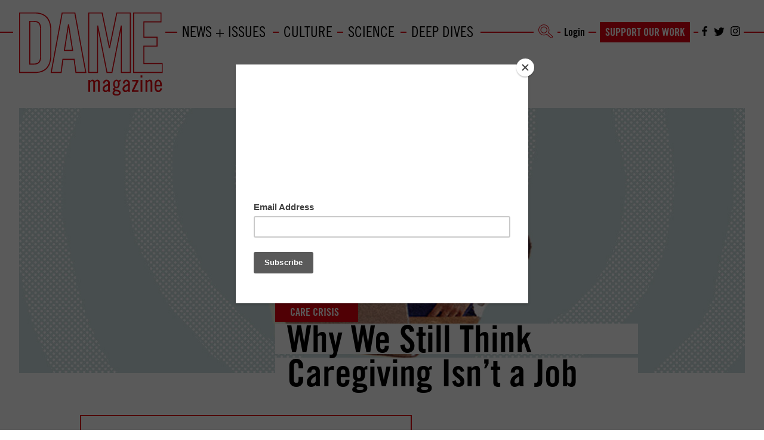

--- FILE ---
content_type: text/html; charset=UTF-8
request_url: https://www.damemagazine.com/2021/04/06/why-we-still-think-caregiving-isnt-a-job/
body_size: 49315
content:
<!DOCTYPE html>
<html dir="ltr" lang="en-US" prefix="og: https://ogp.me/ns#">
<head>
	<meta charset="UTF-8"><link rel="preload" href="https://www.damemagazine.com/wp-content/cache/fvm/min/1756658838-css7241fcd064556f7180153be63ab4b3705203c8481b77b71aad6463d48abd1.css" as="style" media="all" />
<link rel="preload" href="https://www.damemagazine.com/wp-content/cache/fvm/min/1756658838-css39bf7d42451c0f1e522d80e5b06fbb9e462516e65e726869c00de211aacf9.css" as="style" media="all" />
<link rel="preload" href="https://www.damemagazine.com/wp-content/cache/fvm/min/1756658838-css241e527e6def85a523037173874bf05ee26039c4063bbdb75a592374bb683.css" as="style" media="all" />
<link rel="preload" href="https://www.damemagazine.com/wp-content/cache/fvm/min/1756658838-cssec211a68c3091df230139a4a6025eeb25b00684aea5ef4ce6dcccc72040e8.css" as="style" media="all" />
<link rel="preload" href="https://www.damemagazine.com/wp-content/cache/fvm/min/1756658838-cssd9a21fc4ca05fd94982f95d14424e027fa05d014f08ff2e0935173a07cb03.css" as="style" media="all" />
<link rel="preload" href="https://www.damemagazine.com/wp-content/cache/fvm/min/1756658838-csse9ae3cb2d55bf8c4bde080e0942cde2576c1022d7bdf2e788f45f3bb6ea7b.css" as="style" media="all" />
<link rel="preload" href="https://www.damemagazine.com/wp-content/cache/fvm/min/1756658838-cssae1fc33f90123b297e90fdd59ca865e1c75a78805c2bd587fc89bbd85a058.css" as="style" media="all" />
<link rel="preload" href="https://www.damemagazine.com/wp-content/cache/fvm/min/1756658838-css28eca9ba5ecbc723a0aa2fef49bf92dd85a369607a48f856ff9a35763f7e1.css" as="style" media="all" />
<link rel="preload" href="https://www.damemagazine.com/wp-content/cache/fvm/min/1756658838-css2ec077455e1d0ca0db1a5999b90e6771d0be9dc6994f5610186727393ce00.css" as="style" media="all" />
<link rel="preload" href="https://www.damemagazine.com/wp-content/cache/fvm/min/1756658838-csscab41ef987a604a0c78cf76446e828699737c77c2e5012d63caef1544915c.css" as="style" media="all" />
<link rel="preload" href="https://www.damemagazine.com/wp-content/cache/fvm/min/1756658838-cssd91595f226d247b161bd4414b15ef53440f95b52b88b908f0567d13d38b2f.css" as="style" media="all" />
<link rel="preload" href="https://www.damemagazine.com/wp-content/cache/fvm/min/1756658838-cssbed6c5f4af39b71d294b0a41414f350d3165bf7584e956326b91121099901.css" as="style" media="all" />
<link rel="preload" href="https://www.damemagazine.com/wp-content/cache/fvm/min/1756658838-css24fdc801eedd9ba11cbf3eb3e0fc271cbd571b1e052f51f7b99dfbdec2dff.css" as="style" media="all" />
<link rel="preload" href="https://www.damemagazine.com/wp-content/cache/fvm/min/1756658838-css9250b4891126bb205e90d3317dac2f12d9fbcec7af0a09bec29916823826c.css" as="style" media="print" /><script data-cfasync="false">if(navigator.userAgent.match(/MSIE|Internet Explorer/i)||navigator.userAgent.match(/Trident\/7\..*?rv:11/i)){var href=document.location.href;if(!href.match(/[?&]iebrowser/)){if(href.indexOf("?")==-1){if(href.indexOf("#")==-1){document.location.href=href+"?iebrowser=1"}else{document.location.href=href.replace("#","?iebrowser=1#")}}else{if(href.indexOf("#")==-1){document.location.href=href+"&iebrowser=1"}else{document.location.href=href.replace("#","&iebrowser=1#")}}}}</script>
<script data-cfasync="false">class FVMLoader{constructor(e){this.triggerEvents=e,this.eventOptions={passive:!0},this.userEventListener=this.triggerListener.bind(this),this.delayedScripts={normal:[],async:[],defer:[]},this.allJQueries=[]}_addUserInteractionListener(e){this.triggerEvents.forEach(t=>window.addEventListener(t,e.userEventListener,e.eventOptions))}_removeUserInteractionListener(e){this.triggerEvents.forEach(t=>window.removeEventListener(t,e.userEventListener,e.eventOptions))}triggerListener(){this._removeUserInteractionListener(this),"loading"===document.readyState?document.addEventListener("DOMContentLoaded",this._loadEverythingNow.bind(this)):this._loadEverythingNow()}async _loadEverythingNow(){this._runAllDelayedCSS(),this._delayEventListeners(),this._delayJQueryReady(this),this._handleDocumentWrite(),this._registerAllDelayedScripts(),await this._loadScriptsFromList(this.delayedScripts.normal),await this._loadScriptsFromList(this.delayedScripts.defer),await this._loadScriptsFromList(this.delayedScripts.async),await this._triggerDOMContentLoaded(),await this._triggerWindowLoad(),window.dispatchEvent(new Event("wpr-allScriptsLoaded"))}_registerAllDelayedScripts(){document.querySelectorAll("script[type=fvmdelay]").forEach(e=>{e.hasAttribute("src")?e.hasAttribute("async")&&!1!==e.async?this.delayedScripts.async.push(e):e.hasAttribute("defer")&&!1!==e.defer||"module"===e.getAttribute("data-type")?this.delayedScripts.defer.push(e):this.delayedScripts.normal.push(e):this.delayedScripts.normal.push(e)})}_runAllDelayedCSS(){document.querySelectorAll("link[rel=fvmdelay]").forEach(e=>{e.setAttribute("rel","stylesheet")})}async _transformScript(e){return await this._requestAnimFrame(),new Promise(t=>{const n=document.createElement("script");let r;[...e.attributes].forEach(e=>{let t=e.nodeName;"type"!==t&&("data-type"===t&&(t="type",r=e.nodeValue),n.setAttribute(t,e.nodeValue))}),e.hasAttribute("src")?(n.addEventListener("load",t),n.addEventListener("error",t)):(n.text=e.text,t()),e.parentNode.replaceChild(n,e)})}async _loadScriptsFromList(e){const t=e.shift();return t?(await this._transformScript(t),this._loadScriptsFromList(e)):Promise.resolve()}_delayEventListeners(){let e={};function t(t,n){!function(t){function n(n){return e[t].eventsToRewrite.indexOf(n)>=0?"wpr-"+n:n}e[t]||(e[t]={originalFunctions:{add:t.addEventListener,remove:t.removeEventListener},eventsToRewrite:[]},t.addEventListener=function(){arguments[0]=n(arguments[0]),e[t].originalFunctions.add.apply(t,arguments)},t.removeEventListener=function(){arguments[0]=n(arguments[0]),e[t].originalFunctions.remove.apply(t,arguments)})}(t),e[t].eventsToRewrite.push(n)}function n(e,t){let n=e[t];Object.defineProperty(e,t,{get:()=>n||function(){},set(r){e["wpr"+t]=n=r}})}t(document,"DOMContentLoaded"),t(window,"DOMContentLoaded"),t(window,"load"),t(window,"pageshow"),t(document,"readystatechange"),n(document,"onreadystatechange"),n(window,"onload"),n(window,"onpageshow")}_delayJQueryReady(e){let t=window.jQuery;Object.defineProperty(window,"jQuery",{get:()=>t,set(n){if(n&&n.fn&&!e.allJQueries.includes(n)){n.fn.ready=n.fn.init.prototype.ready=function(t){e.domReadyFired?t.bind(document)(n):document.addEventListener("DOMContentLoaded2",()=>t.bind(document)(n))};const t=n.fn.on;n.fn.on=n.fn.init.prototype.on=function(){if(this[0]===window){function e(e){return e.split(" ").map(e=>"load"===e||0===e.indexOf("load.")?"wpr-jquery-load":e).join(" ")}"string"==typeof arguments[0]||arguments[0]instanceof String?arguments[0]=e(arguments[0]):"object"==typeof arguments[0]&&Object.keys(arguments[0]).forEach(t=>{delete Object.assign(arguments[0],{[e(t)]:arguments[0][t]})[t]})}return t.apply(this,arguments),this},e.allJQueries.push(n)}t=n}})}async _triggerDOMContentLoaded(){this.domReadyFired=!0,await this._requestAnimFrame(),document.dispatchEvent(new Event("DOMContentLoaded2")),await this._requestAnimFrame(),window.dispatchEvent(new Event("DOMContentLoaded2")),await this._requestAnimFrame(),document.dispatchEvent(new Event("wpr-readystatechange")),await this._requestAnimFrame(),document.wpronreadystatechange&&document.wpronreadystatechange()}async _triggerWindowLoad(){await this._requestAnimFrame(),window.dispatchEvent(new Event("wpr-load")),await this._requestAnimFrame(),window.wpronload&&window.wpronload(),await this._requestAnimFrame(),this.allJQueries.forEach(e=>e(window).trigger("wpr-jquery-load")),window.dispatchEvent(new Event("wpr-pageshow")),await this._requestAnimFrame(),window.wpronpageshow&&window.wpronpageshow()}_handleDocumentWrite(){const e=new Map;document.write=document.writeln=function(t){const n=document.currentScript,r=document.createRange(),i=n.parentElement;let a=e.get(n);void 0===a&&(a=n.nextSibling,e.set(n,a));const s=document.createDocumentFragment();r.setStart(s,0),s.appendChild(r.createContextualFragment(t)),i.insertBefore(s,a)}}async _requestAnimFrame(){return new Promise(e=>requestAnimationFrame(e))}static run(){const e=new FVMLoader(["keydown","mousemove","touchmove","touchstart","touchend","wheel"]);e._addUserInteractionListener(e)}}FVMLoader.run();</script><meta name="viewport" content="width=device-width, initial-scale=1.0, maximum-scale=1.0, user-scalable=0" /><meta http-equiv="X-UA-Compatible" content="IE=edge" /><title>Why We Still Think Caregiving Isn’t a Job - Dame Magazine</title><meta name="description" content="Are women more naturally suited to love and nurture? Are they more naturally suited to sacrifice their interests and autonomy for the good of their homes and families? A global crisis has made glaringly apparent that, whether they’re naturally suited or not, they’re expected to be. Since February 2020, more than 2.3 million women have" /><meta name="robots" content="max-image-preview:large" /><meta name="author" content="Erin Sagen"/><link rel="canonical" href="https://www.damemagazine.com/2021/04/06/why-we-still-think-caregiving-isnt-a-job/" /><meta property="og:locale" content="en_US" /><meta property="og:site_name" content="Dame Magazine -" /><meta property="og:type" content="article" /><meta property="og:title" content="Why We Still Think Caregiving Isn’t a Job - Dame Magazine" /><meta property="og:description" content="Are women more naturally suited to love and nurture? Are they more naturally suited to sacrifice their interests and autonomy for the good of their homes and families? A global crisis has made glaringly apparent that, whether they’re naturally suited or not, they’re expected to be. Since February 2020, more than 2.3 million women have" /><meta property="og:url" content="https://www.damemagazine.com/2021/04/06/why-we-still-think-caregiving-isnt-a-job/" /><meta property="article:published_time" content="2021-04-06T15:56:15+00:00" /><meta property="article:modified_time" content="2021-04-06T15:56:15+00:00" /><meta name="twitter:card" content="summary_large_image" /><meta name="twitter:title" content="Why We Still Think Caregiving Isn’t a Job - Dame Magazine" /><meta name="twitter:description" content="Are women more naturally suited to love and nurture? Are they more naturally suited to sacrifice their interests and autonomy for the good of their homes and families? A global crisis has made glaringly apparent that, whether they’re naturally suited or not, they’re expected to be. Since February 2020, more than 2.3 million women have" /><script type="application/ld+json" class="aioseo-schema">
			{"@context":"https:\/\/schema.org","@graph":[{"@type":"BlogPosting","@id":"https:\/\/www.damemagazine.com\/2021\/04\/06\/why-we-still-think-caregiving-isnt-a-job\/#blogposting","name":"Why We Still Think Caregiving Isn\u2019t a Job - Dame Magazine","headline":"Why We Still Think Caregiving Isn&#8217;t a Job","author":{"@id":"https:\/\/www.damemagazine.com\/author\/erin-sagen\/#author"},"publisher":{"@id":"https:\/\/www.damemagazine.com\/#organization"},"image":{"@type":"ImageObject","url":"https:\/\/www.damemagazine.com\/wp-content\/uploads\/2021\/04\/caregiving-is-a-job.jpg","width":1200,"height":530,"caption":"Black mother working in front of laptop while cradling an infant"},"datePublished":"2021-04-06T08:56:15-07:00","dateModified":"2021-04-06T08:56:15-07:00","inLanguage":"en-US","mainEntityOfPage":{"@id":"https:\/\/www.damemagazine.com\/2021\/04\/06\/why-we-still-think-caregiving-isnt-a-job\/#webpage"},"isPartOf":{"@id":"https:\/\/www.damemagazine.com\/2021\/04\/06\/why-we-still-think-caregiving-isnt-a-job\/#webpage"},"articleSection":"Culture, Society, Care Crisis, Women's Work, Family Leave"},{"@type":"BreadcrumbList","@id":"https:\/\/www.damemagazine.com\/2021\/04\/06\/why-we-still-think-caregiving-isnt-a-job\/#breadcrumblist","itemListElement":[{"@type":"ListItem","@id":"https:\/\/www.damemagazine.com#listItem","position":1,"name":"Home","item":"https:\/\/www.damemagazine.com","nextItem":{"@type":"ListItem","@id":"https:\/\/www.damemagazine.com\/culture\/#listItem","name":"Culture"}},{"@type":"ListItem","@id":"https:\/\/www.damemagazine.com\/culture\/#listItem","position":2,"name":"Culture","item":"https:\/\/www.damemagazine.com\/culture\/","nextItem":{"@type":"ListItem","@id":"https:\/\/www.damemagazine.com\/culture\/society\/#listItem","name":"Society"},"previousItem":{"@type":"ListItem","@id":"https:\/\/www.damemagazine.com#listItem","name":"Home"}},{"@type":"ListItem","@id":"https:\/\/www.damemagazine.com\/culture\/society\/#listItem","position":3,"name":"Society","item":"https:\/\/www.damemagazine.com\/culture\/society\/","nextItem":{"@type":"ListItem","@id":"https:\/\/www.damemagazine.com\/2021\/04\/06\/why-we-still-think-caregiving-isnt-a-job\/#listItem","name":"Why We Still Think Caregiving Isn&#8217;t a Job"},"previousItem":{"@type":"ListItem","@id":"https:\/\/www.damemagazine.com\/culture\/#listItem","name":"Culture"}},{"@type":"ListItem","@id":"https:\/\/www.damemagazine.com\/2021\/04\/06\/why-we-still-think-caregiving-isnt-a-job\/#listItem","position":4,"name":"Why We Still Think Caregiving Isn&#8217;t a Job","previousItem":{"@type":"ListItem","@id":"https:\/\/www.damemagazine.com\/culture\/society\/#listItem","name":"Society"}}]},{"@type":"Organization","@id":"https:\/\/www.damemagazine.com\/#organization","name":"Dame Magazine","url":"https:\/\/www.damemagazine.com\/"},{"@type":"Person","@id":"https:\/\/www.damemagazine.com\/author\/erin-sagen\/#author","url":"https:\/\/www.damemagazine.com\/author\/erin-sagen\/","name":"Erin Sagen","image":{"@type":"ImageObject","@id":"https:\/\/www.damemagazine.com\/2021\/04\/06\/why-we-still-think-caregiving-isnt-a-job\/#authorImage","url":"https:\/\/secure.gravatar.com\/avatar\/6618469f65bbcd0835384e7aa207c0d380da8f19cdcadbc75b41d96ae857eff3?s=96&d=mm&r=g","width":96,"height":96,"caption":"Erin Sagen"}},{"@type":"WebPage","@id":"https:\/\/www.damemagazine.com\/2021\/04\/06\/why-we-still-think-caregiving-isnt-a-job\/#webpage","url":"https:\/\/www.damemagazine.com\/2021\/04\/06\/why-we-still-think-caregiving-isnt-a-job\/","name":"Why We Still Think Caregiving Isn\u2019t a Job - Dame Magazine","description":"Are women more naturally suited to love and nurture? Are they more naturally suited to sacrifice their interests and autonomy for the good of their homes and families? A global crisis has made glaringly apparent that, whether they\u2019re naturally suited or not, they\u2019re expected to be. Since February 2020, more than 2.3 million women have","inLanguage":"en-US","isPartOf":{"@id":"https:\/\/www.damemagazine.com\/#website"},"breadcrumb":{"@id":"https:\/\/www.damemagazine.com\/2021\/04\/06\/why-we-still-think-caregiving-isnt-a-job\/#breadcrumblist"},"author":{"@id":"https:\/\/www.damemagazine.com\/author\/erin-sagen\/#author"},"creator":{"@id":"https:\/\/www.damemagazine.com\/author\/erin-sagen\/#author"},"image":{"@type":"ImageObject","url":"https:\/\/www.damemagazine.com\/wp-content\/uploads\/2021\/04\/caregiving-is-a-job.jpg","@id":"https:\/\/www.damemagazine.com\/2021\/04\/06\/why-we-still-think-caregiving-isnt-a-job\/#mainImage","width":1200,"height":530,"caption":"Black mother working in front of laptop while cradling an infant"},"primaryImageOfPage":{"@id":"https:\/\/www.damemagazine.com\/2021\/04\/06\/why-we-still-think-caregiving-isnt-a-job\/#mainImage"},"datePublished":"2021-04-06T08:56:15-07:00","dateModified":"2021-04-06T08:56:15-07:00"},{"@type":"WebSite","@id":"https:\/\/www.damemagazine.com\/#website","url":"https:\/\/www.damemagazine.com\/","name":"Dame Magazine","inLanguage":"en-US","publisher":{"@id":"https:\/\/www.damemagazine.com\/#organization"}}]}
		</script><link rel="canonical" href="https://www.damemagazine.com/2021/04/06/why-we-still-think-caregiving-isnt-a-job/" /><meta property="og:type" content="article" /><meta property="og:locale" content="en_US" /><meta property="og:site_name" content="Dame Magazine" /><meta property="og:title" content="Why We Still Think Caregiving Isn&#8217;t a Job | Dame Magazine" /><meta property="og:url" content="https://www.damemagazine.com/2021/04/06/why-we-still-think-caregiving-isnt-a-job/" /><meta property="og:image" content="https://www.damemagazine.com/wp-content/uploads/2021/04/caregiving-is-a-job.jpg" /><meta property="og:image:width" content="1200" /><meta property="og:image:height" content="530" /><meta property="og:image:alt" content="Black mother working in front of laptop while cradling an infant" /><meta property="article:published_time" content="2021-04-06T15:56:15+00:00" /><meta property="article:modified_time" content="2021-04-06T15:56:15+00:00" /><meta property="article:publisher" content="https://www.facebook.com/DAMEmagazine" /><meta name="twitter:card" content="summary_large_image" /><meta name="twitter:site" content="@damemagazine" /><meta name="twitter:title" content="Why We Still Think Caregiving Isn&#8217;t a Job | Dame Magazine" /><meta name="twitter:image" content="https://www.damemagazine.com/wp-content/uploads/2021/04/caregiving-is-a-job.jpg" /><meta name="twitter:image:alt" content="Black mother working in front of laptop while cradling an infant" /><meta name="google-site-verification" content="PnGqCK7l1EjvSOeH8CE2HYiQB415NiF-IAMxUF1hCvw" /><script type="application/ld+json">{"@context":"https://schema.org","@graph":[{"@type":"WebSite","@id":"https://www.damemagazine.com/#/schema/WebSite","url":"https://www.damemagazine.com/","name":"Dame Magazine","inLanguage":"en-US","potentialAction":{"@type":"SearchAction","target":{"@type":"EntryPoint","urlTemplate":"https://www.damemagazine.com/search/{search_term_string}/"},"query-input":"required name=search_term_string"},"publisher":{"@type":"Organization","@id":"https://www.damemagazine.com/#/schema/Organization","name":"Dame Magazine","url":"https://www.damemagazine.com/","sameAs":["https://www.facebook.com/DAMEmagazine/","https://twitter.com/damemagazine"],"logo":{"@type":"ImageObject","url":"https://www.damemagazine.com/wp-content/uploads/2018/02/damesquare.png","contentUrl":"https://www.damemagazine.com/wp-content/uploads/2018/02/damesquare.png","width":512,"height":512}}},{"@type":"WebPage","@id":"https://www.damemagazine.com/2021/04/06/why-we-still-think-caregiving-isnt-a-job/","url":"https://www.damemagazine.com/2021/04/06/why-we-still-think-caregiving-isnt-a-job/","name":"Why We Still Think Caregiving Isn&#8217;t a Job | Dame Magazine","inLanguage":"en-US","isPartOf":{"@id":"https://www.damemagazine.com/#/schema/WebSite"},"breadcrumb":{"@type":"BreadcrumbList","@id":"https://www.damemagazine.com/#/schema/BreadcrumbList","itemListElement":[{"@type":"ListItem","position":1,"item":"https://www.damemagazine.com/","name":"Dame Magazine"},{"@type":"ListItem","position":2,"item":"https://www.damemagazine.com/culture/","name":"Culture"},{"@type":"ListItem","position":3,"name":"Why We Still Think Caregiving Isn&#8217;t a Job"}]},"potentialAction":{"@type":"ReadAction","target":"https://www.damemagazine.com/2021/04/06/why-we-still-think-caregiving-isnt-a-job/"},"datePublished":"2021-04-06T15:56:15+00:00","dateModified":"2021-04-06T15:56:15+00:00","author":{"@type":"Person","@id":"https://www.damemagazine.com/#/schema/Person/21116191466dc4c1067ff449cf3c0d60","name":"Erin Sagen","description":"Erin Sagen is a freelance journalist based in Seattle who covers gender, health, and culture. Her work has appeared at the Washington Post, Shondaland, BillMoyers.com, and YES! Magazine. Find her @erin_sagen."}}]}</script><meta name="facebook-domain-verification" content="afnw4b05e8rs76hzfz6yvw1fzq9e4w" />
	
	
  <link rel="shortcut icon" type="image/png" href="https://www.damemagazine.com/wp-content/themes/dame/favicon.ico"/>

	

		<style media="all">img:is([sizes="auto" i],[sizes^="auto," i]){contain-intrinsic-size:3000px 1500px}</style>
	
		
		
	
	
	
	
	
		
		
		
		
		
		
		
		
		
		
		
		
		



























		
							<script src="//www.googletagmanager.com/gtag/js?id=G-XTWN11BM9S"  data-cfasync="false" data-wpfc-render="false" async></script>
			<script data-cfasync="false" data-wpfc-render="false">
				var mi_version = '9.11.1';
				var mi_track_user = true;
				var mi_no_track_reason = '';
								var MonsterInsightsDefaultLocations = {"page_location":"https:\/\/www.damemagazine.com\/2021\/04\/06\/why-we-still-think-caregiving-isnt-a-job\/"};
								MonsterInsightsDefaultLocations.page_location = window.location.href;
								if ( typeof MonsterInsightsPrivacyGuardFilter === 'function' ) {
					var MonsterInsightsLocations = (typeof MonsterInsightsExcludeQuery === 'object') ? MonsterInsightsPrivacyGuardFilter( MonsterInsightsExcludeQuery ) : MonsterInsightsPrivacyGuardFilter( MonsterInsightsDefaultLocations );
				} else {
					var MonsterInsightsLocations = (typeof MonsterInsightsExcludeQuery === 'object') ? MonsterInsightsExcludeQuery : MonsterInsightsDefaultLocations;
				}

								var disableStrs = [
										'ga-disable-G-XTWN11BM9S',
									];

				/* Function to detect opted out users */
				function __gtagTrackerIsOptedOut() {
					for (var index = 0; index < disableStrs.length; index++) {
						if (document.cookie.indexOf(disableStrs[index] + '=true') > -1) {
							return true;
						}
					}

					return false;
				}

				/* Disable tracking if the opt-out cookie exists. */
				if (__gtagTrackerIsOptedOut()) {
					for (var index = 0; index < disableStrs.length; index++) {
						window[disableStrs[index]] = true;
					}
				}

				/* Opt-out function */
				function __gtagTrackerOptout() {
					for (var index = 0; index < disableStrs.length; index++) {
						document.cookie = disableStrs[index] + '=true; expires=Thu, 31 Dec 2099 23:59:59 UTC; path=/';
						window[disableStrs[index]] = true;
					}
				}

				if ('undefined' === typeof gaOptout) {
					function gaOptout() {
						__gtagTrackerOptout();
					}
				}
								window.dataLayer = window.dataLayer || [];

				window.MonsterInsightsDualTracker = {
					helpers: {},
					trackers: {},
				};
				if (mi_track_user) {
					function __gtagDataLayer() {
						dataLayer.push(arguments);
					}

					function __gtagTracker(type, name, parameters) {
						if (!parameters) {
							parameters = {};
						}

						if (parameters.send_to) {
							__gtagDataLayer.apply(null, arguments);
							return;
						}

						if (type === 'event') {
														parameters.send_to = monsterinsights_frontend.v4_id;
							var hookName = name;
							if (typeof parameters['event_category'] !== 'undefined') {
								hookName = parameters['event_category'] + ':' + name;
							}

							if (typeof MonsterInsightsDualTracker.trackers[hookName] !== 'undefined') {
								MonsterInsightsDualTracker.trackers[hookName](parameters);
							} else {
								__gtagDataLayer('event', name, parameters);
							}
							
						} else {
							__gtagDataLayer.apply(null, arguments);
						}
					}

					__gtagTracker('js', new Date());
					__gtagTracker('set', {
						'developer_id.dZGIzZG': true,
											});
					if ( MonsterInsightsLocations.page_location ) {
						__gtagTracker('set', MonsterInsightsLocations);
					}
										__gtagTracker('config', 'G-XTWN11BM9S', {"forceSSL":"true","link_attribution":"true"} );
										window.gtag = __gtagTracker;										(function () {
						/* https://developers.google.com/analytics/devguides/collection/analyticsjs/ */
						/* ga and __gaTracker compatibility shim. */
						var noopfn = function () {
							return null;
						};
						var newtracker = function () {
							return new Tracker();
						};
						var Tracker = function () {
							return null;
						};
						var p = Tracker.prototype;
						p.get = noopfn;
						p.set = noopfn;
						p.send = function () {
							var args = Array.prototype.slice.call(arguments);
							args.unshift('send');
							__gaTracker.apply(null, args);
						};
						var __gaTracker = function () {
							var len = arguments.length;
							if (len === 0) {
								return;
							}
							var f = arguments[len - 1];
							if (typeof f !== 'object' || f === null || typeof f.hitCallback !== 'function') {
								if ('send' === arguments[0]) {
									var hitConverted, hitObject = false, action;
									if ('event' === arguments[1]) {
										if ('undefined' !== typeof arguments[3]) {
											hitObject = {
												'eventAction': arguments[3],
												'eventCategory': arguments[2],
												'eventLabel': arguments[4],
												'value': arguments[5] ? arguments[5] : 1,
											}
										}
									}
									if ('pageview' === arguments[1]) {
										if ('undefined' !== typeof arguments[2]) {
											hitObject = {
												'eventAction': 'page_view',
												'page_path': arguments[2],
											}
										}
									}
									if (typeof arguments[2] === 'object') {
										hitObject = arguments[2];
									}
									if (typeof arguments[5] === 'object') {
										Object.assign(hitObject, arguments[5]);
									}
									if ('undefined' !== typeof arguments[1].hitType) {
										hitObject = arguments[1];
										if ('pageview' === hitObject.hitType) {
											hitObject.eventAction = 'page_view';
										}
									}
									if (hitObject) {
										action = 'timing' === arguments[1].hitType ? 'timing_complete' : hitObject.eventAction;
										hitConverted = mapArgs(hitObject);
										__gtagTracker('event', action, hitConverted);
									}
								}
								return;
							}

							function mapArgs(args) {
								var arg, hit = {};
								var gaMap = {
									'eventCategory': 'event_category',
									'eventAction': 'event_action',
									'eventLabel': 'event_label',
									'eventValue': 'event_value',
									'nonInteraction': 'non_interaction',
									'timingCategory': 'event_category',
									'timingVar': 'name',
									'timingValue': 'value',
									'timingLabel': 'event_label',
									'page': 'page_path',
									'location': 'page_location',
									'title': 'page_title',
									'referrer' : 'page_referrer',
								};
								for (arg in args) {
																		if (!(!args.hasOwnProperty(arg) || !gaMap.hasOwnProperty(arg))) {
										hit[gaMap[arg]] = args[arg];
									} else {
										hit[arg] = args[arg];
									}
								}
								return hit;
							}

							try {
								f.hitCallback();
							} catch (ex) {
							}
						};
						__gaTracker.create = newtracker;
						__gaTracker.getByName = newtracker;
						__gaTracker.getAll = function () {
							return [];
						};
						__gaTracker.remove = noopfn;
						__gaTracker.loaded = true;
						window['__gaTracker'] = __gaTracker;
					})();
									} else {
										console.log("");
					(function () {
						function __gtagTracker() {
							return null;
						}

						window['__gtagTracker'] = __gtagTracker;
						window['gtag'] = __gtagTracker;
					})();
									}
			</script>
							
		<link rel='stylesheet' id='mp-theme-css' href='https://www.damemagazine.com/wp-content/cache/fvm/min/1756658838-css7241fcd064556f7180153be63ab4b3705203c8481b77b71aad6463d48abd1.css' type='text/css' media='all' />
<link rel='stylesheet' id='mp-account-css-css' href='https://www.damemagazine.com/wp-content/cache/fvm/min/1756658838-css39bf7d42451c0f1e522d80e5b06fbb9e462516e65e726869c00de211aacf9.css' type='text/css' media='all' />
<link rel='stylesheet' id='dashicons-css' href='https://www.damemagazine.com/wp-content/cache/fvm/min/1756658838-css241e527e6def85a523037173874bf05ee26039c4063bbdb75a592374bb683.css' type='text/css' media='all' />
<link rel='stylesheet' id='mp-login-css-css' href='https://www.damemagazine.com/wp-content/cache/fvm/min/1756658838-cssec211a68c3091df230139a4a6025eeb25b00684aea5ef4ce6dcccc72040e8.css' type='text/css' media='all' />
<link rel='stylesheet' id='mepr-jquery-ui-smoothness-css' href='https://www.damemagazine.com/wp-content/cache/fvm/min/1756658838-cssd9a21fc4ca05fd94982f95d14424e027fa05d014f08ff2e0935173a07cb03.css' type='text/css' media='all' />
<link rel='stylesheet' id='jquery-ui-timepicker-addon-css' href='https://www.damemagazine.com/wp-content/cache/fvm/min/1756658838-csse9ae3cb2d55bf8c4bde080e0942cde2576c1022d7bdf2e788f45f3bb6ea7b.css' type='text/css' media='all' />
<link rel='stylesheet' id='jquery-magnific-popup-css' href='https://www.damemagazine.com/wp-content/cache/fvm/min/1756658838-cssae1fc33f90123b297e90fdd59ca865e1c75a78805c2bd587fc89bbd85a058.css' type='text/css' media='all' />
<link rel='stylesheet' id='mp-signup-css' href='https://www.damemagazine.com/wp-content/cache/fvm/min/1756658838-css28eca9ba5ecbc723a0aa2fef49bf92dd85a369607a48f856ff9a35763f7e1.css' type='text/css' media='all' />
<link rel='stylesheet' id='mp-plans-css-css' href='https://www.damemagazine.com/wp-content/cache/fvm/min/1756658838-css2ec077455e1d0ca0db1a5999b90e6771d0be9dc6994f5610186727393ce00.css' type='text/css' media='all' />
<link rel='stylesheet' id='wp-block-library-css' href='https://www.damemagazine.com/wp-content/cache/fvm/min/1756658838-csscab41ef987a604a0c78cf76446e828699737c77c2e5012d63caef1544915c.css' type='text/css' media='all' />
<style id='classic-theme-styles-inline-css' type='text/css' media="all">/*! This file is auto-generated */
.wp-block-button__link{color:#fff;background-color:#32373c;border-radius:9999px;box-shadow:none;text-decoration:none;padding:calc(.667em + 2px) calc(1.333em + 2px);font-size:1.125em}.wp-block-file__button{background:#32373c;color:#fff;text-decoration:none}</style>
<style id='global-styles-inline-css' type='text/css' media="all">:root{--wp--preset--aspect-ratio--square:1;--wp--preset--aspect-ratio--4-3:4/3;--wp--preset--aspect-ratio--3-4:3/4;--wp--preset--aspect-ratio--3-2:3/2;--wp--preset--aspect-ratio--2-3:2/3;--wp--preset--aspect-ratio--16-9:16/9;--wp--preset--aspect-ratio--9-16:9/16;--wp--preset--color--black:#000000;--wp--preset--color--cyan-bluish-gray:#abb8c3;--wp--preset--color--white:#ffffff;--wp--preset--color--pale-pink:#f78da7;--wp--preset--color--vivid-red:#cf2e2e;--wp--preset--color--luminous-vivid-orange:#ff6900;--wp--preset--color--luminous-vivid-amber:#fcb900;--wp--preset--color--light-green-cyan:#7bdcb5;--wp--preset--color--vivid-green-cyan:#00d084;--wp--preset--color--pale-cyan-blue:#8ed1fc;--wp--preset--color--vivid-cyan-blue:#0693e3;--wp--preset--color--vivid-purple:#9b51e0;--wp--preset--gradient--vivid-cyan-blue-to-vivid-purple:linear-gradient(135deg,rgba(6,147,227,1) 0%,rgb(155,81,224) 100%);--wp--preset--gradient--light-green-cyan-to-vivid-green-cyan:linear-gradient(135deg,rgb(122,220,180) 0%,rgb(0,208,130) 100%);--wp--preset--gradient--luminous-vivid-amber-to-luminous-vivid-orange:linear-gradient(135deg,rgba(252,185,0,1) 0%,rgba(255,105,0,1) 100%);--wp--preset--gradient--luminous-vivid-orange-to-vivid-red:linear-gradient(135deg,rgba(255,105,0,1) 0%,rgb(207,46,46) 100%);--wp--preset--gradient--very-light-gray-to-cyan-bluish-gray:linear-gradient(135deg,rgb(238,238,238) 0%,rgb(169,184,195) 100%);--wp--preset--gradient--cool-to-warm-spectrum:linear-gradient(135deg,rgb(74,234,220) 0%,rgb(151,120,209) 20%,rgb(207,42,186) 40%,rgb(238,44,130) 60%,rgb(251,105,98) 80%,rgb(254,248,76) 100%);--wp--preset--gradient--blush-light-purple:linear-gradient(135deg,rgb(255,206,236) 0%,rgb(152,150,240) 100%);--wp--preset--gradient--blush-bordeaux:linear-gradient(135deg,rgb(254,205,165) 0%,rgb(254,45,45) 50%,rgb(107,0,62) 100%);--wp--preset--gradient--luminous-dusk:linear-gradient(135deg,rgb(255,203,112) 0%,rgb(199,81,192) 50%,rgb(65,88,208) 100%);--wp--preset--gradient--pale-ocean:linear-gradient(135deg,rgb(255,245,203) 0%,rgb(182,227,212) 50%,rgb(51,167,181) 100%);--wp--preset--gradient--electric-grass:linear-gradient(135deg,rgb(202,248,128) 0%,rgb(113,206,126) 100%);--wp--preset--gradient--midnight:linear-gradient(135deg,rgb(2,3,129) 0%,rgb(40,116,252) 100%);--wp--preset--font-size--small:13px;--wp--preset--font-size--medium:20px;--wp--preset--font-size--large:36px;--wp--preset--font-size--x-large:42px;--wp--preset--spacing--20:0.44rem;--wp--preset--spacing--30:0.67rem;--wp--preset--spacing--40:1rem;--wp--preset--spacing--50:1.5rem;--wp--preset--spacing--60:2.25rem;--wp--preset--spacing--70:3.38rem;--wp--preset--spacing--80:5.06rem;--wp--preset--shadow--natural:6px 6px 9px rgba(0, 0, 0, 0.2);--wp--preset--shadow--deep:12px 12px 50px rgba(0, 0, 0, 0.4);--wp--preset--shadow--sharp:6px 6px 0px rgba(0, 0, 0, 0.2);--wp--preset--shadow--outlined:6px 6px 0px -3px rgba(255, 255, 255, 1), 6px 6px rgba(0, 0, 0, 1);--wp--preset--shadow--crisp:6px 6px 0px rgba(0, 0, 0, 1)}:where(.is-layout-flex){gap:.5em}:where(.is-layout-grid){gap:.5em}body .is-layout-flex{display:flex}.is-layout-flex{flex-wrap:wrap;align-items:center}.is-layout-flex>:is(*,div){margin:0}body .is-layout-grid{display:grid}.is-layout-grid>:is(*,div){margin:0}:where(.wp-block-columns.is-layout-flex){gap:2em}:where(.wp-block-columns.is-layout-grid){gap:2em}:where(.wp-block-post-template.is-layout-flex){gap:1.25em}:where(.wp-block-post-template.is-layout-grid){gap:1.25em}.has-black-color{color:var(--wp--preset--color--black)!important}.has-cyan-bluish-gray-color{color:var(--wp--preset--color--cyan-bluish-gray)!important}.has-white-color{color:var(--wp--preset--color--white)!important}.has-pale-pink-color{color:var(--wp--preset--color--pale-pink)!important}.has-vivid-red-color{color:var(--wp--preset--color--vivid-red)!important}.has-luminous-vivid-orange-color{color:var(--wp--preset--color--luminous-vivid-orange)!important}.has-luminous-vivid-amber-color{color:var(--wp--preset--color--luminous-vivid-amber)!important}.has-light-green-cyan-color{color:var(--wp--preset--color--light-green-cyan)!important}.has-vivid-green-cyan-color{color:var(--wp--preset--color--vivid-green-cyan)!important}.has-pale-cyan-blue-color{color:var(--wp--preset--color--pale-cyan-blue)!important}.has-vivid-cyan-blue-color{color:var(--wp--preset--color--vivid-cyan-blue)!important}.has-vivid-purple-color{color:var(--wp--preset--color--vivid-purple)!important}.has-black-background-color{background-color:var(--wp--preset--color--black)!important}.has-cyan-bluish-gray-background-color{background-color:var(--wp--preset--color--cyan-bluish-gray)!important}.has-white-background-color{background-color:var(--wp--preset--color--white)!important}.has-pale-pink-background-color{background-color:var(--wp--preset--color--pale-pink)!important}.has-vivid-red-background-color{background-color:var(--wp--preset--color--vivid-red)!important}.has-luminous-vivid-orange-background-color{background-color:var(--wp--preset--color--luminous-vivid-orange)!important}.has-luminous-vivid-amber-background-color{background-color:var(--wp--preset--color--luminous-vivid-amber)!important}.has-light-green-cyan-background-color{background-color:var(--wp--preset--color--light-green-cyan)!important}.has-vivid-green-cyan-background-color{background-color:var(--wp--preset--color--vivid-green-cyan)!important}.has-pale-cyan-blue-background-color{background-color:var(--wp--preset--color--pale-cyan-blue)!important}.has-vivid-cyan-blue-background-color{background-color:var(--wp--preset--color--vivid-cyan-blue)!important}.has-vivid-purple-background-color{background-color:var(--wp--preset--color--vivid-purple)!important}.has-black-border-color{border-color:var(--wp--preset--color--black)!important}.has-cyan-bluish-gray-border-color{border-color:var(--wp--preset--color--cyan-bluish-gray)!important}.has-white-border-color{border-color:var(--wp--preset--color--white)!important}.has-pale-pink-border-color{border-color:var(--wp--preset--color--pale-pink)!important}.has-vivid-red-border-color{border-color:var(--wp--preset--color--vivid-red)!important}.has-luminous-vivid-orange-border-color{border-color:var(--wp--preset--color--luminous-vivid-orange)!important}.has-luminous-vivid-amber-border-color{border-color:var(--wp--preset--color--luminous-vivid-amber)!important}.has-light-green-cyan-border-color{border-color:var(--wp--preset--color--light-green-cyan)!important}.has-vivid-green-cyan-border-color{border-color:var(--wp--preset--color--vivid-green-cyan)!important}.has-pale-cyan-blue-border-color{border-color:var(--wp--preset--color--pale-cyan-blue)!important}.has-vivid-cyan-blue-border-color{border-color:var(--wp--preset--color--vivid-cyan-blue)!important}.has-vivid-purple-border-color{border-color:var(--wp--preset--color--vivid-purple)!important}.has-vivid-cyan-blue-to-vivid-purple-gradient-background{background:var(--wp--preset--gradient--vivid-cyan-blue-to-vivid-purple)!important}.has-light-green-cyan-to-vivid-green-cyan-gradient-background{background:var(--wp--preset--gradient--light-green-cyan-to-vivid-green-cyan)!important}.has-luminous-vivid-amber-to-luminous-vivid-orange-gradient-background{background:var(--wp--preset--gradient--luminous-vivid-amber-to-luminous-vivid-orange)!important}.has-luminous-vivid-orange-to-vivid-red-gradient-background{background:var(--wp--preset--gradient--luminous-vivid-orange-to-vivid-red)!important}.has-very-light-gray-to-cyan-bluish-gray-gradient-background{background:var(--wp--preset--gradient--very-light-gray-to-cyan-bluish-gray)!important}.has-cool-to-warm-spectrum-gradient-background{background:var(--wp--preset--gradient--cool-to-warm-spectrum)!important}.has-blush-light-purple-gradient-background{background:var(--wp--preset--gradient--blush-light-purple)!important}.has-blush-bordeaux-gradient-background{background:var(--wp--preset--gradient--blush-bordeaux)!important}.has-luminous-dusk-gradient-background{background:var(--wp--preset--gradient--luminous-dusk)!important}.has-pale-ocean-gradient-background{background:var(--wp--preset--gradient--pale-ocean)!important}.has-electric-grass-gradient-background{background:var(--wp--preset--gradient--electric-grass)!important}.has-midnight-gradient-background{background:var(--wp--preset--gradient--midnight)!important}.has-small-font-size{font-size:var(--wp--preset--font-size--small)!important}.has-medium-font-size{font-size:var(--wp--preset--font-size--medium)!important}.has-large-font-size{font-size:var(--wp--preset--font-size--large)!important}.has-x-large-font-size{font-size:var(--wp--preset--font-size--x-large)!important}:where(.wp-block-post-template.is-layout-flex){gap:1.25em}:where(.wp-block-post-template.is-layout-grid){gap:1.25em}:where(.wp-block-columns.is-layout-flex){gap:2em}:where(.wp-block-columns.is-layout-grid){gap:2em}:root :where(.wp-block-pullquote){font-size:1.5em;line-height:1.6}</style>
<link rel='stylesheet' id='chargebee-membership-css' href='https://www.damemagazine.com/wp-content/cache/fvm/min/1756658838-cssd91595f226d247b161bd4414b15ef53440f95b52b88b908f0567d13d38b2f.css' type='text/css' media='all' />
<link crossorigin="anonymous" rel='stylesheet' id='dame-fonts-css' href='//fast.fonts.net/cssapi/5566237d-2b19-459f-985a-3d43e51e6c85.css' type='text/css' media='all' />
<link rel='stylesheet' id='dame-bootstrap-css' href='https://www.damemagazine.com/wp-content/cache/fvm/min/1756658838-cssbed6c5f4af39b71d294b0a41414f350d3165bf7584e956326b91121099901.css' type='text/css' media='all' />
<link rel='stylesheet' id='dame-style-css' href='https://www.damemagazine.com/wp-content/cache/fvm/min/1756658838-css24fdc801eedd9ba11cbf3eb3e0fc271cbd571b1e052f51f7b99dfbdec2dff.css' type='text/css' media='all' />
<link rel='stylesheet' id='dame-print-css' href='https://www.damemagazine.com/wp-content/cache/fvm/min/1756658838-css9250b4891126bb205e90d3317dac2f12d9fbcec7af0a09bec29916823826c.css' type='text/css' media='print' />
<script src="https://code.jquery.com/jquery-2.2.4.min.js" id="jquery-js"></script>


<style type="text/css" media="all">.no-js .native-lazyload-js-fallback{display:none}</style>
		<link rel="amphtml" href="https://www.damemagazine.com/2021/04/06/why-we-still-think-caregiving-isnt-a-job/amp/">

<script>
!function(f,b,e,v,n,t,s)
{if(f.fbq)return;n=f.fbq=function(){n.callMethod?
n.callMethod.apply(n,arguments):n.queue.push(arguments)};
if(!f._fbq)f._fbq=n;n.push=n;n.loaded=!0;n.version='2.0';
n.queue=[];t=b.createElement(e);t.async=!0;
t.src=v;s=b.getElementsByTagName(e)[0];
s.parentNode.insertBefore(t,s)}(window, document,'script',
'https://connect.facebook.net/en_US/fbevents.js');
fbq('init', '2072347682995602');
fbq('track', 'PageView');
</script>
<noscript><img height="1" width="1" style="display:none"
src="https://www.facebook.com/tr?id=2072347682995602&ev=PageView&noscript=1"
/></noscript>

</head>

<body class="wp-singular post-template-default single single-post postid-28723 single-format-standard wp-theme-dame group-blog">
	<div class="site_main_wrap">
<header id="masthead" class="site-header fixed not_home" role="banner">

	<div class="red_line"></div>
	<div class="container">
		<div class="row pos_r">
			<div class="site-header-inner">

<div id="logo">
  <a href="https://www.damemagazine.com">
    <img 
      src="/wp-content/uploads/2025/06/dame_outline.png" 
      alt="DAME logo" 
      class="img-fluid" 
      id="logo-img"
      style="transition: max-height 0.3s ease;" 
      data-alt-src="/wp-content/uploads/2025/06/dame_mini.png"
    />
  </a>
</div>

                
                
					<div id="main_menu" role="navigation" itemscope itemtype="http://schema.org/SiteNavigationElement">
					<ul id="main-menu" class="nav navbar-nav"><li id="menu-item-4242" class="menu-item menu-item-type-taxonomy menu-item-object-category menu-item-has-children menu-item-4242 dropdown" itemprop="name"><a title="News + Issues" data-link="https://www.damemagazine.com/news-issues/" href="https://www.damemagazine.com/news-issues/" data-toggle="dropdown" class="dropdown-toggle" aria-haspopup="true" itemprop="url">News + Issues <span class="caret"></span></a></li>
<li id="menu-item-4243" class="menu-item menu-item-type-taxonomy menu-item-object-category current-post-ancestor current-menu-parent current-post-parent menu-item-has-children menu-item-4243 dropdown" itemprop="name"><a title="Culture" data-link="https://www.damemagazine.com/culture/" href="https://www.damemagazine.com/culture/" data-toggle="dropdown" class="dropdown-toggle" aria-haspopup="true" itemprop="url">Culture <span class="caret"></span></a></li>
<li id="menu-item-4244" class="menu-item menu-item-type-taxonomy menu-item-object-category menu-item-has-children menu-item-4244 dropdown" itemprop="name"><a title="Science" data-link="https://www.damemagazine.com/science/" href="https://www.damemagazine.com/science/" data-toggle="dropdown" class="dropdown-toggle" aria-haspopup="true" itemprop="url">Science <span class="caret"></span></a></li>
<li id="menu-item-47533" class="menu-item menu-item-type-taxonomy menu-item-object-category menu-item-has-children menu-item-47533 dropdown" itemprop="name"><a title="Deep Dives" data-link="https://www.damemagazine.com/deep-dives/" href="https://www.damemagazine.com/deep-dives/" data-toggle="dropdown" class="dropdown-toggle" aria-haspopup="true" itemprop="url">Deep Dives <span class="caret"></span></a></li>
</ul>

						<div class="clearfix"></div>
						            
            <div class="big_dropdown">
                          <div class="big_dropdown_absolute">
              <div class="big_dropdown_background_wrap">
                <div class="big_dropdown_background">
                  <div class="col-xs-3 left_dropdown_side">

                                      <ul class="nav nav-tabs tabs-left nav_tab_">
                                          <li  class="active" >
                        <a href="https://www.damemagazine.com/news-issues/" data-target="#category__1" data-toggle="tab" class="subcat-link">News + Issues <span>&gt;</span></a>
                      </li>
                                              <li >
                        <a href="https://www.damemagazine.com/culture/" data-target="#category__16" data-toggle="tab" class="subcat-link">Culture <span>&gt;</span></a>
                      </li>
                                              <li >
                        <a href="https://www.damemagazine.com/science/" data-target="#category__7" data-toggle="tab" class="subcat-link">Science <span>&gt;</span></a>
                      </li>
                                              <li >
                        <a href="https://www.damemagazine.com/deep-dives/" data-target="#category__4144" data-toggle="tab" class="subcat-link">Deep Dives <span>&gt;</span></a>
                      </li>
                                              <li >
                        <a href="https://www.damemagazine.com/podcasts/thefiftyone/" data-target="#category__3876" data-toggle="tab" class="subcat-link">The Fifty One <span>&gt;</span></a>
                      </li>
                                              <li >
                        <a href="https://www.damemagazine.com/podcasts/siponthis/" data-target="#category__3879" data-toggle="tab" class="subcat-link">Sip on This <span>&gt;</span></a>
                      </li>
                                              <li >
                        <a href="https://www.damemagazine.com/podcasts/the-gatekeepers/" data-target="#category__4017" data-toggle="tab" class="subcat-link">The Gatekeepers <span>&gt;</span></a>
                      </li>
                                            </ul>
                                      <ul class="nav nav-tabs tabs-left nav_tab_4242">
                                          <li  class="active" >
                        <a href="https://www.damemagazine.com/news-issues/politics/" data-target="#category_1_3592" data-toggle="tab" class="subcat-link">Politics <span>&gt;</span></a>
                      </li>
                                              <li >
                        <a href="https://www.damemagazine.com/news-issues/policy/" data-target="#category_1_3595" data-toggle="tab" class="subcat-link">Policy <span>&gt;</span></a>
                      </li>
                                              <li >
                        <a href="https://www.damemagazine.com/news-issues/law/" data-target="#category_1_3596" data-toggle="tab" class="subcat-link">Law <span>&gt;</span></a>
                      </li>
                                              <li >
                        <a href="https://www.damemagazine.com/news-issues/economy/" data-target="#category_1_3597" data-toggle="tab" class="subcat-link">Economy <span>&gt;</span></a>
                      </li>
                                            </ul>
                                      <ul class="nav nav-tabs tabs-left nav_tab_4243">
                                          <li  class="active" >
                        <a href="https://www.damemagazine.com/culture/media/" data-target="#category_16_3598" data-toggle="tab" class="subcat-link">Media <span>&gt;</span></a>
                      </li>
                                              <li >
                        <a href="https://www.damemagazine.com/culture/entertainment/" data-target="#category_16_3599" data-toggle="tab" class="subcat-link">Entertainment <span>&gt;</span></a>
                      </li>
                                              <li >
                        <a href="https://www.damemagazine.com/culture/society/" data-target="#category_16_3600" data-toggle="tab" class="subcat-link">Society <span>&gt;</span></a>
                      </li>
                                              <li >
                        <a href="https://www.damemagazine.com/culture/books/" data-target="#category_16_3601" data-toggle="tab" class="subcat-link">Books <span>&gt;</span></a>
                      </li>
                                            </ul>
                                      <ul class="nav nav-tabs tabs-left nav_tab_4244">
                                          <li  class="active" >
                        <a href="https://www.damemagazine.com/science/technology/" data-target="#category_7_3602" data-toggle="tab" class="subcat-link">Technology <span>&gt;</span></a>
                      </li>
                                              <li >
                        <a href="https://www.damemagazine.com/science/health/" data-target="#category_7_3603" data-toggle="tab" class="subcat-link">Health <span>&gt;</span></a>
                      </li>
                                              <li >
                        <a href="https://www.damemagazine.com/science/environment/" data-target="#category_7_3604" data-toggle="tab" class="subcat-link">Environment <span>&gt;</span></a>
                      </li>
                                            </ul>
                                      <ul class="nav nav-tabs tabs-left nav_tab_47533">
                                          <li  class="active" >
                        <a href="https://www.damemagazine.com/deep-dives/american-values-report/" data-target="#category_4144_4148" data-toggle="tab" class="subcat-link">American Values <span>&gt;</span></a>
                      </li>
                                              <li >
                        <a href="https://www.damemagazine.com/podcasts/" data-target="#category_4144_3875" data-toggle="tab" class="subcat-link">Podcasts <span>&gt;</span></a>
                      </li>
                                            </ul>
                                    </div>
                  <div class="col-xs-9 right_dropdown_side">
                                      <div class="tab-content tab_">
                                            <div class="tab-pane in active" id="category__1">
                              
        
            <div class="row dropdown_recent">        
                <div class="col-sm-6">
            <div class="col-sm-3 nopadding">
              <a href="https://www.damemagazine.com/2026/01/15/trump-really-wants-to-rule-the-western-hemisphere/">
                <img width="79" height="54" src="https://www.damemagazine.com/wp-content/plugins/native-lazyload/assets/images/placeholder.svg" class="recent-thumbnail nav-thumbnail wp-post-image native-lazyload-js-fallback" alt="" decoding="async" itemprop="image" loading="lazy" data-src="https://www.damemagazine.com/wp-content/uploads/2026/01/trump-invasion-79x54.jpg" />              </a>
            </div>
            <div class="col-sm-9">
               <h4><a href="https://www.damemagazine.com/2026/01/15/trump-really-wants-to-rule-the-western-hemisphere/">Trump Really Wants to Rule the Western Hemisphere</a></h4>
            </div>
        </div>
          
        
                <div class="col-sm-6">
            <div class="col-sm-3 nopadding">
              <a href="https://www.damemagazine.com/2026/01/14/minnesota-is-the-test-case-for-an-american-police-state/">
                <img width="79" height="54" src="https://www.damemagazine.com/wp-content/plugins/native-lazyload/assets/images/placeholder.svg" class="recent-thumbnail nav-thumbnail wp-post-image native-lazyload-js-fallback" alt="" decoding="async" itemprop="image" loading="lazy" data-src="https://www.damemagazine.com/wp-content/uploads/2026/01/ICE_Minnesota_Police-79x54.jpg" />              </a>
            </div>
            <div class="col-sm-9">
               <h4><a href="https://www.damemagazine.com/2026/01/14/minnesota-is-the-test-case-for-an-american-police-state/">Minnesota Is the Test Case for an American Police State</a></h4>
            </div>
        </div>
            </div>
          
        
            <div class="row dropdown_recent">        
                <div class="col-sm-6">
            <div class="col-sm-3 nopadding">
              <a href="https://www.damemagazine.com/2026/01/13/from-iraq-to-venezuela-the-media-never-learned-their-lesson/">
                <img width="79" height="54" src="https://www.damemagazine.com/wp-content/plugins/native-lazyload/assets/images/placeholder.svg" class="recent-thumbnail nav-thumbnail wp-post-image native-lazyload-js-fallback" alt="" decoding="async" itemprop="image" loading="lazy" data-src="https://www.damemagazine.com/wp-content/uploads/2026/01/war-coverage-79x54.jpg" />              </a>
            </div>
            <div class="col-sm-9">
               <h4><a href="https://www.damemagazine.com/2026/01/13/from-iraq-to-venezuela-the-media-never-learned-their-lesson/">From Iraq to Venezuela, the Media Never Learned Their Lesson</a></h4>
            </div>
        </div>
          
        
                <div class="col-sm-6">
            <div class="col-sm-3 nopadding">
              <a href="https://www.damemagazine.com/2026/01/08/the-big-business-of-war-for-oil/">
                <img width="79" height="54" src="https://www.damemagazine.com/wp-content/plugins/native-lazyload/assets/images/placeholder.svg" class="recent-thumbnail nav-thumbnail wp-post-image native-lazyload-js-fallback" alt="" decoding="async" itemprop="image" loading="lazy" data-src="https://www.damemagazine.com/wp-content/uploads/2026/01/Venezuela-79x54.jpg" />              </a>
            </div>
            <div class="col-sm-9">
               <h4><a href="https://www.damemagazine.com/2026/01/08/the-big-business-of-war-for-oil/">The Big Business of War for Oil</a></h4>
            </div>
        </div>
            </div>
          
        
            <div class="row dropdown_recent">        
                <div class="col-sm-6">
            <div class="col-sm-3 nopadding">
              <a href="https://www.damemagazine.com/2026/01/06/how-maha-seized-hold-of-the-birth-control-conversation/">
                <img width="79" height="54" src="https://www.damemagazine.com/wp-content/plugins/native-lazyload/assets/images/placeholder.svg" class="recent-thumbnail nav-thumbnail wp-post-image native-lazyload-js-fallback" alt="" decoding="async" itemprop="image" loading="lazy" data-src="https://www.damemagazine.com/wp-content/uploads/2026/01/birthcontrol-79x54.jpg" />              </a>
            </div>
            <div class="col-sm-9">
               <h4><a href="https://www.damemagazine.com/2026/01/06/how-maha-seized-hold-of-the-birth-control-conversation/">How MAHA Seized Hold of the Birth Control Conversation</a></h4>
            </div>
        </div>
          
        
                <div class="col-sm-6">
            <div class="col-sm-3 nopadding">
              <a href="https://www.damemagazine.com/2025/12/11/what-would-a-vance-presidency-look-like/">
                <img width="79" height="54" src="https://www.damemagazine.com/wp-content/plugins/native-lazyload/assets/images/placeholder.svg" class="recent-thumbnail nav-thumbnail wp-post-image native-lazyload-js-fallback" alt="" decoding="async" itemprop="image" loading="lazy" data-src="https://www.damemagazine.com/wp-content/uploads/2025/12/Vance-Presidency-79x54.jpg" />              </a>
            </div>
            <div class="col-sm-9">
               <h4><a href="https://www.damemagazine.com/2025/12/11/what-would-a-vance-presidency-look-like/">What Would a Vance Presidency Look Like?</a></h4>
            </div>
        </div>
            </div>
          
        
                                </div>
                                                <div class="tab-pane" id="category__16">
                              
        
            <div class="row dropdown_recent">        
                <div class="col-sm-6">
            <div class="col-sm-3 nopadding">
              <a href="https://www.damemagazine.com/2026/01/20/heated-rivalry-renewed-my-faith-in-sex-with-men/">
                <img width="79" height="54" src="https://www.damemagazine.com/wp-content/plugins/native-lazyload/assets/images/placeholder.svg" class="recent-thumbnail nav-thumbnail wp-post-image native-lazyload-js-fallback" alt="" decoding="async" itemprop="image" loading="lazy" data-src="https://www.damemagazine.com/wp-content/uploads/2026/01/Heated-Rivalry-1-79x54.jpg" />              </a>
            </div>
            <div class="col-sm-9">
               <h4><a href="https://www.damemagazine.com/2026/01/20/heated-rivalry-renewed-my-faith-in-sex-with-men/">'Heated Rivalry' Renewed My Faith in Sex With Men</a></h4>
            </div>
        </div>
          
        
                <div class="col-sm-6">
            <div class="col-sm-3 nopadding">
              <a href="https://www.damemagazine.com/2026/01/13/from-iraq-to-venezuela-the-media-never-learned-their-lesson/">
                <img width="79" height="54" src="https://www.damemagazine.com/wp-content/plugins/native-lazyload/assets/images/placeholder.svg" class="recent-thumbnail nav-thumbnail wp-post-image native-lazyload-js-fallback" alt="" decoding="async" itemprop="image" loading="lazy" data-src="https://www.damemagazine.com/wp-content/uploads/2026/01/war-coverage-79x54.jpg" />              </a>
            </div>
            <div class="col-sm-9">
               <h4><a href="https://www.damemagazine.com/2026/01/13/from-iraq-to-venezuela-the-media-never-learned-their-lesson/">From Iraq to Venezuela, the Media Never Learned Their Lesson</a></h4>
            </div>
        </div>
            </div>
          
        
            <div class="row dropdown_recent">        
                <div class="col-sm-6">
            <div class="col-sm-3 nopadding">
              <a href="https://www.damemagazine.com/2025/12/18/its-ok-to-opt-out-of-holiday-time-with-your-maga-family/">
                <img width="79" height="54" src="https://www.damemagazine.com/wp-content/plugins/native-lazyload/assets/images/placeholder.svg" class="recent-thumbnail nav-thumbnail wp-post-image native-lazyload-js-fallback" alt="" decoding="async" itemprop="image" loading="lazy" data-src="https://www.damemagazine.com/wp-content/uploads/2025/12/queer-trans-holiday-79x54.jpg" />              </a>
            </div>
            <div class="col-sm-9">
               <h4><a href="https://www.damemagazine.com/2025/12/18/its-ok-to-opt-out-of-holiday-time-with-your-maga-family/">It's OK to Opt Out of Holiday Time With Your MAGA Family</a></h4>
            </div>
        </div>
          
        
                <div class="col-sm-6">
            <div class="col-sm-3 nopadding">
              <a href="https://www.damemagazine.com/2025/12/16/who-exactly-is-having-a-crisis-of-masculinity/">
                <img width="79" height="54" src="https://www.damemagazine.com/wp-content/plugins/native-lazyload/assets/images/placeholder.svg" class="recent-thumbnail nav-thumbnail wp-post-image native-lazyload-js-fallback" alt="" decoding="async" itemprop="image" loading="lazy" data-src="https://www.damemagazine.com/wp-content/uploads/2025/12/masculinity-79x54.jpg" />              </a>
            </div>
            <div class="col-sm-9">
               <h4><a href="https://www.damemagazine.com/2025/12/16/who-exactly-is-having-a-crisis-of-masculinity/">Who Exactly Is Having a “Crisis of Masculinity”?</a></h4>
            </div>
        </div>
            </div>
          
        
            <div class="row dropdown_recent">        
                <div class="col-sm-6">
            <div class="col-sm-3 nopadding">
              <a href="https://www.damemagazine.com/2025/12/10/hey-jake-tapper-have-you-noticed-trump-is-old-and-unwell/">
                <img width="79" height="54" src="https://www.damemagazine.com/wp-content/plugins/native-lazyload/assets/images/placeholder.svg" class="recent-thumbnail nav-thumbnail wp-post-image native-lazyload-js-fallback" alt="" decoding="async" itemprop="image" loading="lazy" data-src="https://www.damemagazine.com/wp-content/uploads/2025/12/Trump-Tapper-79x54.jpg" />              </a>
            </div>
            <div class="col-sm-9">
               <h4><a href="https://www.damemagazine.com/2025/12/10/hey-jake-tapper-have-you-noticed-trump-is-old-and-unwell/">Hey Jake Tapper, Have You Noticed Trump Is Old and Unwell?</a></h4>
            </div>
        </div>
          
        
                <div class="col-sm-6">
            <div class="col-sm-3 nopadding">
              <a href="https://www.damemagazine.com/2025/12/09/ryan-murphys-redemption-arc-of-kim-kardashian/">
                <img width="79" height="54" src="https://www.damemagazine.com/wp-content/plugins/native-lazyload/assets/images/placeholder.svg" class="recent-thumbnail nav-thumbnail wp-post-image native-lazyload-js-fallback" alt="" decoding="async" itemprop="image" loading="lazy" data-src="https://www.damemagazine.com/wp-content/uploads/2025/12/Alls-Fair-79x54.jpg" />              </a>
            </div>
            <div class="col-sm-9">
               <h4><a href="https://www.damemagazine.com/2025/12/09/ryan-murphys-redemption-arc-of-kim-kardashian/">Ryan Murphy’s Redemption Arc of Kim Kardashian</a></h4>
            </div>
        </div>
            </div>
          
        
                                </div>
                                                <div class="tab-pane" id="category__7">
                              
        
            <div class="row dropdown_recent">        
                <div class="col-sm-6">
            <div class="col-sm-3 nopadding">
              <a href="https://www.damemagazine.com/2026/01/06/how-maha-seized-hold-of-the-birth-control-conversation/">
                <img width="79" height="54" src="https://www.damemagazine.com/wp-content/plugins/native-lazyload/assets/images/placeholder.svg" class="recent-thumbnail nav-thumbnail wp-post-image native-lazyload-js-fallback" alt="" decoding="async" itemprop="image" loading="lazy" data-src="https://www.damemagazine.com/wp-content/uploads/2026/01/birthcontrol-79x54.jpg" />              </a>
            </div>
            <div class="col-sm-9">
               <h4><a href="https://www.damemagazine.com/2026/01/06/how-maha-seized-hold-of-the-birth-control-conversation/">How MAHA Seized Hold of the Birth Control Conversation</a></h4>
            </div>
        </div>
          
        
                <div class="col-sm-6">
            <div class="col-sm-3 nopadding">
              <a href="https://www.damemagazine.com/2025/10/07/mifepristone-reaches-a-milestone-amid-a-hostile-environment/">
                <img width="79" height="54" src="https://www.damemagazine.com/wp-content/plugins/native-lazyload/assets/images/placeholder.svg" class="recent-thumbnail nav-thumbnail wp-post-image native-lazyload-js-fallback" alt="" decoding="async" itemprop="image" loading="lazy" data-src="https://www.damemagazine.com/wp-content/uploads/2025/10/mifepristone-79x54.jpg" />              </a>
            </div>
            <div class="col-sm-9">
               <h4><a href="https://www.damemagazine.com/2025/10/07/mifepristone-reaches-a-milestone-amid-a-hostile-environment/">Mifepristone Reaches a Milestone Amid a Hostile Environment</a></h4>
            </div>
        </div>
            </div>
          
        
            <div class="row dropdown_recent">        
                <div class="col-sm-6">
            <div class="col-sm-3 nopadding">
              <a href="https://www.damemagazine.com/2025/09/23/what-entropy-can-predict-about-the-future-of-authoritarianism/">
                <img width="79" height="54" src="https://www.damemagazine.com/wp-content/plugins/native-lazyload/assets/images/placeholder.svg" class="recent-thumbnail nav-thumbnail wp-post-image native-lazyload-js-fallback" alt="" decoding="async" itemprop="image" loading="lazy" data-src="https://www.damemagazine.com/wp-content/uploads/2025/09/Entropy-Authoritarianism-79x54.jpg" />              </a>
            </div>
            <div class="col-sm-9">
               <h4><a href="https://www.damemagazine.com/2025/09/23/what-entropy-can-predict-about-the-future-of-authoritarianism/">What Entropy Can Predict About the Future of Authoritarianism</a></h4>
            </div>
        </div>
          
        
                <div class="col-sm-6">
            <div class="col-sm-3 nopadding">
              <a href="https://www.damemagazine.com/2025/09/16/rfk-jr-loves-your-apple-watch/">
                <img width="79" height="54" src="https://www.damemagazine.com/wp-content/plugins/native-lazyload/assets/images/placeholder.svg" class="recent-thumbnail nav-thumbnail wp-post-image native-lazyload-js-fallback" alt="" decoding="async" itemprop="image" loading="lazy" data-src="https://www.damemagazine.com/wp-content/uploads/2025/09/fitness-app-tracking-79x54.jpg" />              </a>
            </div>
            <div class="col-sm-9">
               <h4><a href="https://www.damemagazine.com/2025/09/16/rfk-jr-loves-your-apple-watch/">RFK Jr. Loves Your Apple Watch</a></h4>
            </div>
        </div>
            </div>
          
        
            <div class="row dropdown_recent">        
                <div class="col-sm-6">
            <div class="col-sm-3 nopadding">
              <a href="https://www.damemagazine.com/2025/08/28/rkf-jr-s-plot-to-kill-america/">
                <img width="79" height="54" src="https://www.damemagazine.com/wp-content/plugins/native-lazyload/assets/images/placeholder.svg" class="recent-thumbnail nav-thumbnail wp-post-image native-lazyload-js-fallback" alt="" decoding="async" itemprop="image" loading="lazy" data-src="https://www.damemagazine.com/wp-content/uploads/2025/08/RFK-and-Vaccines-79x54.jpg" />              </a>
            </div>
            <div class="col-sm-9">
               <h4><a href="https://www.damemagazine.com/2025/08/28/rkf-jr-s-plot-to-kill-america/">RKF Jr.'s Plot to Kill America</a></h4>
            </div>
        </div>
          
        
                <div class="col-sm-6">
            <div class="col-sm-3 nopadding">
              <a href="https://www.damemagazine.com/2025/08/14/can-we-shroom-our-way-out-of-depression/">
                <img width="79" height="54" src="https://www.damemagazine.com/wp-content/plugins/native-lazyload/assets/images/placeholder.svg" class="recent-thumbnail nav-thumbnail wp-post-image native-lazyload-js-fallback" alt="" decoding="async" itemprop="image" loading="lazy" data-src="https://www.damemagazine.com/wp-content/uploads/2025/08/psychedelics-79x54.jpg" />              </a>
            </div>
            <div class="col-sm-9">
               <h4><a href="https://www.damemagazine.com/2025/08/14/can-we-shroom-our-way-out-of-depression/">Can We Shroom Our Way Out of Depression?</a></h4>
            </div>
        </div>
            </div>
          
        
                                </div>
                                                <div class="tab-pane" id="category__4144">
                              
        
            <div class="row dropdown_recent">        
                <div class="col-sm-6">
            <div class="col-sm-3 nopadding">
              <a href="https://www.damemagazine.com/2025/03/06/anti-fascist-movements-have-succeeded-in-the-past-can-they-work-in-the-u-s/">
                <img width="79" height="54" src="https://www.damemagazine.com/wp-content/plugins/native-lazyload/assets/images/placeholder.svg" class="recent-thumbnail nav-thumbnail wp-post-image native-lazyload-js-fallback" alt="" decoding="async" itemprop="image" loading="lazy" data-src="https://www.damemagazine.com/wp-content/uploads/2025/03/historical-antifascist-movements-79x54.jpg" />              </a>
            </div>
            <div class="col-sm-9">
               <h4><a href="https://www.damemagazine.com/2025/03/06/anti-fascist-movements-have-succeeded-in-the-past-can-they-work-in-the-u-s/">Anti-Fascist Movements Have Succeeded in the Past. Can They Work in the U.S.?</a></h4>
            </div>
        </div>
          
        
                <div class="col-sm-6">
            <div class="col-sm-3 nopadding">
              <a href="https://www.damemagazine.com/2022/11/18/the-problem-with-american-patriotism/">
                <img width="79" height="54" src="https://www.damemagazine.com/wp-content/plugins/native-lazyload/assets/images/placeholder.svg" class="recent-thumbnail nav-thumbnail wp-post-image native-lazyload-js-fallback" alt="" decoding="async" itemprop="image" loading="lazy" data-src="https://www.damemagazine.com/wp-content/uploads/2022/11/Patriotism-79x54.jpg" />              </a>
            </div>
            <div class="col-sm-9">
               <h4><a href="https://www.damemagazine.com/2022/11/18/the-problem-with-american-patriotism/">The Problem With American Patriotism</a></h4>
            </div>
        </div>
            </div>
          
        
            <div class="row dropdown_recent">        
                <div class="col-sm-6">
            <div class="col-sm-3 nopadding">
              <a href="https://www.damemagazine.com/2022/11/17/american-exceptionalism-is-not-so-exceptional-after-all/">
                <img width="79" height="54" src="https://www.damemagazine.com/wp-content/plugins/native-lazyload/assets/images/placeholder.svg" class="recent-thumbnail nav-thumbnail wp-post-image native-lazyload-js-fallback" alt="" decoding="async" itemprop="image" loading="lazy" data-src="https://www.damemagazine.com/wp-content/uploads/2022/11/Exceptionalism-79x54.jpg" />              </a>
            </div>
            <div class="col-sm-9">
               <h4><a href="https://www.damemagazine.com/2022/11/17/american-exceptionalism-is-not-so-exceptional-after-all/">American Exceptionalism Is Not So Exceptional After All</a></h4>
            </div>
        </div>
          
        
                <div class="col-sm-6">
            <div class="col-sm-3 nopadding">
              <a href="https://www.damemagazine.com/2022/11/16/americas-melting-pot-that-never-was/">
                <img width="79" height="54" src="https://www.damemagazine.com/wp-content/plugins/native-lazyload/assets/images/placeholder.svg" class="recent-thumbnail nav-thumbnail wp-post-image native-lazyload-js-fallback" alt="" decoding="async" itemprop="image" loading="lazy" data-src="https://www.damemagazine.com/wp-content/uploads/2022/11/Humanitarianism-79x54.jpg" />              </a>
            </div>
            <div class="col-sm-9">
               <h4><a href="https://www.damemagazine.com/2022/11/16/americas-melting-pot-that-never-was/">America’s Melting Pot That Never Was</a></h4>
            </div>
        </div>
            </div>
          
        
            <div class="row dropdown_recent">        
                <div class="col-sm-6">
            <div class="col-sm-3 nopadding">
              <a href="https://www.damemagazine.com/2022/11/15/the-polarization-of-freedom/">
                <img width="79" height="54" src="https://www.damemagazine.com/wp-content/plugins/native-lazyload/assets/images/placeholder.svg" class="recent-thumbnail nav-thumbnail wp-post-image native-lazyload-js-fallback" alt="" decoding="async" itemprop="image" loading="lazy" data-src="https://www.damemagazine.com/wp-content/uploads/2022/11/Freedom-79x54.jpg" />              </a>
            </div>
            <div class="col-sm-9">
               <h4><a href="https://www.damemagazine.com/2022/11/15/the-polarization-of-freedom/">The Polarization of Freedom</a></h4>
            </div>
        </div>
          
        
                <div class="col-sm-6">
            <div class="col-sm-3 nopadding">
              <a href="https://www.damemagazine.com/2022/11/14/the-great-american-myth-of-equality/">
                <img width="79" height="54" src="https://www.damemagazine.com/wp-content/plugins/native-lazyload/assets/images/placeholder.svg" class="recent-thumbnail nav-thumbnail wp-post-image native-lazyload-js-fallback" alt="" decoding="async" itemprop="image" loading="lazy" data-src="https://www.damemagazine.com/wp-content/uploads/2022/11/Equality-79x54.jpg" />              </a>
            </div>
            <div class="col-sm-9">
               <h4><a href="https://www.damemagazine.com/2022/11/14/the-great-american-myth-of-equality/">The Great American Myth of Equality</a></h4>
            </div>
        </div>
            </div>
          
        
                                </div>
                                                <div class="tab-pane" id="category__3876">
                              
        
            <div class="row dropdown_recent">        
                <div class="col-sm-6">
            <div class="col-sm-3 nopadding">
              <a href="https://www.damemagazine.com/2018/12/05/the-future-of-solving-food-insecurity/">
                <img width="79" height="54" src="https://www.damemagazine.com/wp-content/plugins/native-lazyload/assets/images/placeholder.svg" class="recent-thumbnail nav-thumbnail wp-post-image native-lazyload-js-fallback" alt="A photo of a dairy section in a grocery store." decoding="async" itemprop="image" loading="lazy" data-src="https://www.damemagazine.com/wp-content/uploads/2018/12/the-future-of-ending-food-insecurity-79x54.jpg" />              </a>
            </div>
            <div class="col-sm-9">
               <h4><a href="https://www.damemagazine.com/2018/12/05/the-future-of-solving-food-insecurity/">The Future of Solving Food Insecurity</a></h4>
            </div>
        </div>
          
        
                <div class="col-sm-6">
            <div class="col-sm-3 nopadding">
              <a href="https://www.damemagazine.com/2018/11/28/when-it-comes-to-food-access-snap-isnt-supplemental-its-essential/">
                <img width="79" height="54" src="https://www.damemagazine.com/wp-content/plugins/native-lazyload/assets/images/placeholder.svg" class="recent-thumbnail nav-thumbnail wp-post-image native-lazyload-js-fallback" alt="A photo of vegetables including cherry tomatoes and corn, at a farmer&#039;s market." decoding="async" itemprop="image" loading="lazy" data-src="https://www.damemagazine.com/wp-content/uploads/2018/11/The-Fifty-One-SNAP-Farmers-Markets-79x54.jpg" />              </a>
            </div>
            <div class="col-sm-9">
               <h4><a href="https://www.damemagazine.com/2018/11/28/when-it-comes-to-food-access-snap-isnt-supplemental-its-essential/">When It Comes to Food Access, SNAP Isn’t Supplemental, It's Essential</a></h4>
            </div>
        </div>
            </div>
          
        
            <div class="row dropdown_recent">        
                <div class="col-sm-6">
            <div class="col-sm-3 nopadding">
              <a href="https://www.damemagazine.com/2018/11/14/is-detroit-a-model-for-solving-food-insecurity/">
                <img width="79" height="54" src="https://www.damemagazine.com/wp-content/plugins/native-lazyload/assets/images/placeholder.svg" class="recent-thumbnail nav-thumbnail wp-post-image native-lazyload-js-fallback" alt="A photo of prepared baskets of food. One woman is likely preparing another in the background." decoding="async" itemprop="image" loading="lazy" data-src="https://www.damemagazine.com/wp-content/uploads/2018/11/Brightmoore-urban-pantry-the-fifty-one-79x54.jpg" />              </a>
            </div>
            <div class="col-sm-9">
               <h4><a href="https://www.damemagazine.com/2018/11/14/is-detroit-a-model-for-solving-food-insecurity/">Is Detroit a Model for Solving Food Insecurity?</a></h4>
            </div>
        </div>
          
        
                <div class="col-sm-6">
            <div class="col-sm-3 nopadding">
              <a href="https://www.damemagazine.com/2018/11/07/in-south-los-angeles-food-insecurity-isnt-just-about-access/">
                <img width="79" height="54" src="https://www.damemagazine.com/wp-content/plugins/native-lazyload/assets/images/placeholder.svg" class="recent-thumbnail nav-thumbnail wp-post-image native-lazyload-js-fallback" alt="A photo of the front of &quot;King Liquor &amp; Market&quot; store" decoding="async" itemprop="image" loading="lazy" data-src="https://www.damemagazine.com/wp-content/uploads/2018/11/The-fifty-One-urban-food-deserts-79x54.jpg" />              </a>
            </div>
            <div class="col-sm-9">
               <h4><a href="https://www.damemagazine.com/2018/11/07/in-south-los-angeles-food-insecurity-isnt-just-about-access/">In South Los Angeles, Food Insecurity isn’t Just About Access</a></h4>
            </div>
        </div>
            </div>
          
        
            <div class="row dropdown_recent">        
                <div class="col-sm-6">
            <div class="col-sm-3 nopadding">
              <a href="https://www.damemagazine.com/2018/10/25/can-we-solve-our-healthcare-crisis-with-food/">
                <img width="79" height="54" src="https://www.damemagazine.com/wp-content/plugins/native-lazyload/assets/images/placeholder.svg" class="recent-thumbnail nav-thumbnail wp-post-image native-lazyload-js-fallback" alt="An image of vegetables, fruit and salmon flying out of a pill." decoding="async" itemprop="image" loading="lazy" data-src="https://www.damemagazine.com/wp-content/uploads/2018/10/The-Fifty-One-Food-As-Medicine-79x54.jpg" />              </a>
            </div>
            <div class="col-sm-9">
               <h4><a href="https://www.damemagazine.com/2018/10/25/can-we-solve-our-healthcare-crisis-with-food/">Can We Solve Our Healthcare Crisis With Food?</a></h4>
            </div>
        </div>
          
        
                <div class="col-sm-6">
            <div class="col-sm-3 nopadding">
              <a href="https://www.damemagazine.com/2018/10/17/how-to-save-a-starving-nation/">
                <img width="79" height="54" src="https://www.damemagazine.com/wp-content/plugins/native-lazyload/assets/images/placeholder.svg" class="recent-thumbnail nav-thumbnail wp-post-image native-lazyload-js-fallback" alt="Illustration of pieces of corn" decoding="async" itemprop="image" loading="lazy" data-src="https://www.damemagazine.com/wp-content/uploads/2018/10/The-Fifty-One-Navajo-Nation-79x54.jpg" />              </a>
            </div>
            <div class="col-sm-9">
               <h4><a href="https://www.damemagazine.com/2018/10/17/how-to-save-a-starving-nation/">How to Save a Starving Nation</a></h4>
            </div>
        </div>
            </div>
          
        
                                </div>
                                                <div class="tab-pane" id="category__3879">
                              
        
            <div class="row dropdown_recent">        
                <div class="col-sm-6">
            <div class="col-sm-3 nopadding">
              <a href="https://www.damemagazine.com/2018/12/21/how-to-make-your-anger-an-asset/">
                <img width="79" height="54" src="https://www.damemagazine.com/wp-content/plugins/native-lazyload/assets/images/placeholder.svg" class="recent-thumbnail nav-thumbnail wp-post-image native-lazyload-js-fallback" alt="A collage of two photos of Robin Thede and Ashley Nicole Brown, two Black women." decoding="async" itemprop="image" loading="lazy" data-src="https://www.damemagazine.com/wp-content/uploads/2018/12/SOT_Robin_hero_1200x530-79x54.jpg" />              </a>
            </div>
            <div class="col-sm-9">
               <h4><a href="https://www.damemagazine.com/2018/12/21/how-to-make-your-anger-an-asset/">How to Make Your Anger An Asset</a></h4>
            </div>
        </div>
          
        
                <div class="col-sm-6">
            <div class="col-sm-3 nopadding">
              <a href="https://www.damemagazine.com/2018/12/14/money-isnt-just-power-its-freedom/">
                <img width="79" height="54" src="https://www.damemagazine.com/wp-content/plugins/native-lazyload/assets/images/placeholder.svg" class="recent-thumbnail nav-thumbnail wp-post-image native-lazyload-js-fallback" alt="A collage of photos of Ashley Nicole Black and Sallie Krawcheck" decoding="async" itemprop="image" loading="lazy" data-src="https://www.damemagazine.com/wp-content/uploads/2018/12/Sallie-Krawcheck-Interview-Sip-On-This-79x54.jpg" />              </a>
            </div>
            <div class="col-sm-9">
               <h4><a href="https://www.damemagazine.com/2018/12/14/money-isnt-just-power-its-freedom/">Money Isn’t Just Power, It’s Freedom</a></h4>
            </div>
        </div>
            </div>
          
        
            <div class="row dropdown_recent">        
                <div class="col-sm-6">
            <div class="col-sm-3 nopadding">
              <a href="https://www.damemagazine.com/2018/12/07/skip-the-civility-anger-is-power/">
                <img width="79" height="54" src="https://www.damemagazine.com/wp-content/plugins/native-lazyload/assets/images/placeholder.svg" class="recent-thumbnail nav-thumbnail wp-post-image native-lazyload-js-fallback" alt="A collage of photos of Charlotte Clymer and Ashley Nicole Black" decoding="async" itemprop="image" loading="lazy" data-src="https://www.damemagazine.com/wp-content/uploads/2018/12/SOT_charlotte_hero_1200x530-79x54.jpg" />              </a>
            </div>
            <div class="col-sm-9">
               <h4><a href="https://www.damemagazine.com/2018/12/07/skip-the-civility-anger-is-power/">Skip the Civility, Anger Is Power</a></h4>
            </div>
        </div>
          
        
                <div class="col-sm-6">
            <div class="col-sm-3 nopadding">
              <a href="https://www.damemagazine.com/2018/11/30/be-the-badass-you-want-to-see-in-the-world/">
                <img width="79" height="54" src="https://www.damemagazine.com/wp-content/plugins/native-lazyload/assets/images/placeholder.svg" class="recent-thumbnail nav-thumbnail wp-post-image native-lazyload-js-fallback" alt="A collage of photos of Ashley Nicole Black and the improv group, The Katydids" decoding="async" itemprop="image" loading="lazy" data-src="https://www.damemagazine.com/wp-content/uploads/2018/11/SOT_Katydids_hero_1200x530-79x54.jpg" />              </a>
            </div>
            <div class="col-sm-9">
               <h4><a href="https://www.damemagazine.com/2018/11/30/be-the-badass-you-want-to-see-in-the-world/">Be the Badass You Want To See In the World</a></h4>
            </div>
        </div>
            </div>
          
        
            <div class="row dropdown_recent">        
                <div class="col-sm-6">
            <div class="col-sm-3 nopadding">
              <a href="https://www.damemagazine.com/2018/11/23/mother-knows-best/">
                <img width="79" height="54" src="https://www.damemagazine.com/wp-content/plugins/native-lazyload/assets/images/placeholder.svg" class="recent-thumbnail nav-thumbnail wp-post-image native-lazyload-js-fallback" alt="A collage of a photo of Ashley Nicole Black and her mother, Angela Black" decoding="async" itemprop="image" loading="lazy" data-src="https://www.damemagazine.com/wp-content/uploads/2018/11/SOT_angela_hero_v2_1200x530-79x54.jpg" />              </a>
            </div>
            <div class="col-sm-9">
               <h4><a href="https://www.damemagazine.com/2018/11/23/mother-knows-best/">Mother Knows Best</a></h4>
            </div>
        </div>
          
        
                <div class="col-sm-6">
            <div class="col-sm-3 nopadding">
              <a href="https://www.damemagazine.com/2018/11/16/like-a-boss-yes-really/">
                <img width="79" height="54" src="https://www.damemagazine.com/wp-content/plugins/native-lazyload/assets/images/placeholder.svg" class="recent-thumbnail nav-thumbnail wp-post-image native-lazyload-js-fallback" alt="A collage of photos of Ashley Nicole Black and Samantha Bee" decoding="async" itemprop="image" loading="lazy" data-src="https://www.damemagazine.com/wp-content/uploads/2018/11/SOT_samantha_hero_1200x530-79x54.jpg" />              </a>
            </div>
            <div class="col-sm-9">
               <h4><a href="https://www.damemagazine.com/2018/11/16/like-a-boss-yes-really/">Like A Boss. Yes, Really.</a></h4>
            </div>
        </div>
            </div>
          
        
                                </div>
                                                <div class="tab-pane" id="category__4017">
                              
        
            <div class="row dropdown_recent">        
                <div class="col-sm-6">
            <div class="col-sm-3 nopadding">
              <a href="https://www.damemagazine.com/2020/08/26/episode-one-perilous-waters/">
                <img width="79" height="54" src="https://www.damemagazine.com/wp-content/plugins/native-lazyload/assets/images/placeholder.svg" class="recent-thumbnail nav-thumbnail wp-post-image native-lazyload-js-fallback" alt="A collage of a newspaper article with the title,&quot; Police Unable to Prevent Highland Pool Race Clashes&quot; with an image of black and white boys in the water." decoding="async" itemprop="image" loading="lazy" data-src="https://www.damemagazine.com/wp-content/uploads/2020/08/Gatekeepers-Episode-one-site-79x54.jpg" />              </a>
            </div>
            <div class="col-sm-9">
               <h4><a href="https://www.damemagazine.com/2020/08/26/episode-one-perilous-waters/">Episode One: Perilous Waters</a></h4>
            </div>
        </div>
          
        
                <div class="col-sm-6">
            <div class="col-sm-3 nopadding">
              <a href="https://www.damemagazine.com/2020/08/20/the-gatekeepers/">
                <img width="79" height="54" src="https://www.damemagazine.com/wp-content/plugins/native-lazyload/assets/images/placeholder.svg" class="recent-thumbnail nav-thumbnail wp-post-image native-lazyload-js-fallback" alt="A collage of Black and white people with the title &quot;The Gatekeepers&quot; on it." decoding="async" itemprop="image" loading="lazy" data-src="https://www.damemagazine.com/wp-content/uploads/2020/08/gatekepers-79x54.jpg" />              </a>
            </div>
            <div class="col-sm-9">
               <h4><a href="https://www.damemagazine.com/2020/08/20/the-gatekeepers/">The Gatekeepers</a></h4>
            </div>
        </div>
            </div>
          
        
                                </div>
                                            </div>
                                      <div class="tab-content tab_4242">
                                            <div class="tab-pane in active" id="category_1_3592">
                              
        
            <div class="row dropdown_recent">        
                <div class="col-sm-6">
            <div class="col-sm-3 nopadding">
              <a href="https://www.damemagazine.com/2026/01/15/trump-really-wants-to-rule-the-western-hemisphere/">
                <img width="79" height="54" src="https://www.damemagazine.com/wp-content/plugins/native-lazyload/assets/images/placeholder.svg" class="recent-thumbnail nav-thumbnail wp-post-image native-lazyload-js-fallback" alt="" decoding="async" itemprop="image" loading="lazy" data-src="https://www.damemagazine.com/wp-content/uploads/2026/01/trump-invasion-79x54.jpg" />              </a>
            </div>
            <div class="col-sm-9">
               <h4><a href="https://www.damemagazine.com/2026/01/15/trump-really-wants-to-rule-the-western-hemisphere/">Trump Really Wants to Rule the Western Hemisphere</a></h4>
            </div>
        </div>
          
        
                <div class="col-sm-6">
            <div class="col-sm-3 nopadding">
              <a href="https://www.damemagazine.com/2026/01/08/the-big-business-of-war-for-oil/">
                <img width="79" height="54" src="https://www.damemagazine.com/wp-content/plugins/native-lazyload/assets/images/placeholder.svg" class="recent-thumbnail nav-thumbnail wp-post-image native-lazyload-js-fallback" alt="" decoding="async" itemprop="image" loading="lazy" data-src="https://www.damemagazine.com/wp-content/uploads/2026/01/Venezuela-79x54.jpg" />              </a>
            </div>
            <div class="col-sm-9">
               <h4><a href="https://www.damemagazine.com/2026/01/08/the-big-business-of-war-for-oil/">The Big Business of War for Oil</a></h4>
            </div>
        </div>
            </div>
          
        
            <div class="row dropdown_recent">        
                <div class="col-sm-6">
            <div class="col-sm-3 nopadding">
              <a href="https://www.damemagazine.com/2025/12/11/what-would-a-vance-presidency-look-like/">
                <img width="79" height="54" src="https://www.damemagazine.com/wp-content/plugins/native-lazyload/assets/images/placeholder.svg" class="recent-thumbnail nav-thumbnail wp-post-image native-lazyload-js-fallback" alt="" decoding="async" itemprop="image" loading="lazy" data-src="https://www.damemagazine.com/wp-content/uploads/2025/12/Vance-Presidency-79x54.jpg" />              </a>
            </div>
            <div class="col-sm-9">
               <h4><a href="https://www.damemagazine.com/2025/12/11/what-would-a-vance-presidency-look-like/">What Would a Vance Presidency Look Like?</a></h4>
            </div>
        </div>
          
        
                <div class="col-sm-6">
            <div class="col-sm-3 nopadding">
              <a href="https://www.damemagazine.com/2025/12/03/the-real-gaetz-story-is-less-about-sex-trafficking-more-about-poverty/">
                <img width="79" height="54" src="https://www.damemagazine.com/wp-content/plugins/native-lazyload/assets/images/placeholder.svg" class="recent-thumbnail nav-thumbnail wp-post-image native-lazyload-js-fallback" alt="" decoding="async" itemprop="image" loading="lazy" data-src="https://www.damemagazine.com/wp-content/uploads/2025/12/Gaetz-79x54.jpg" />              </a>
            </div>
            <div class="col-sm-9">
               <h4><a href="https://www.damemagazine.com/2025/12/03/the-real-gaetz-story-is-less-about-sex-trafficking-more-about-poverty/">The Real Gaetz Story Is Less About Sex Trafficking, More About Poverty</a></h4>
            </div>
        </div>
            </div>
          
        
            <div class="row dropdown_recent">        
                <div class="col-sm-6">
            <div class="col-sm-3 nopadding">
              <a href="https://www.damemagazine.com/2025/11/18/trump-fakes-it-til-he-breaks-it/">
                <img width="79" height="54" src="https://www.damemagazine.com/wp-content/plugins/native-lazyload/assets/images/placeholder.svg" class="recent-thumbnail nav-thumbnail wp-post-image native-lazyload-js-fallback" alt="" decoding="async" itemprop="image" loading="lazy" data-src="https://www.damemagazine.com/wp-content/uploads/2025/11/WWF-79x54.jpg" />              </a>
            </div>
            <div class="col-sm-9">
               <h4><a href="https://www.damemagazine.com/2025/11/18/trump-fakes-it-til-he-breaks-it/">Trump Fakes It Til He Breaks It</a></h4>
            </div>
        </div>
          
        
                <div class="col-sm-6">
            <div class="col-sm-3 nopadding">
              <a href="https://www.damemagazine.com/2025/11/13/who-is-really-running-the-oval-office/">
                <img width="79" height="54" src="https://www.damemagazine.com/wp-content/plugins/native-lazyload/assets/images/placeholder.svg" class="recent-thumbnail nav-thumbnail wp-post-image native-lazyload-js-fallback" alt="" decoding="async" itemprop="image" loading="lazy" data-src="https://www.damemagazine.com/wp-content/uploads/2025/11/Puppet-Trump-79x54.jpg" />              </a>
            </div>
            <div class="col-sm-9">
               <h4><a href="https://www.damemagazine.com/2025/11/13/who-is-really-running-the-oval-office/">Who Is Really Running the Oval Office?</a></h4>
            </div>
        </div>
            </div>
          
        
                                </div>
                                                <div class="tab-pane" id="category_1_3595">
                              
        
            <div class="row dropdown_recent">        
                <div class="col-sm-6">
            <div class="col-sm-3 nopadding">
              <a href="https://www.damemagazine.com/2026/01/14/minnesota-is-the-test-case-for-an-american-police-state/">
                <img width="79" height="54" src="https://www.damemagazine.com/wp-content/plugins/native-lazyload/assets/images/placeholder.svg" class="recent-thumbnail nav-thumbnail wp-post-image native-lazyload-js-fallback" alt="" decoding="async" itemprop="image" loading="lazy" data-src="https://www.damemagazine.com/wp-content/uploads/2026/01/ICE_Minnesota_Police-79x54.jpg" />              </a>
            </div>
            <div class="col-sm-9">
               <h4><a href="https://www.damemagazine.com/2026/01/14/minnesota-is-the-test-case-for-an-american-police-state/">Minnesota Is the Test Case for an American Police State</a></h4>
            </div>
        </div>
          
        
                <div class="col-sm-6">
            <div class="col-sm-3 nopadding">
              <a href="https://www.damemagazine.com/2025/12/02/what-is-behind-trumps-attacks-on-venezuela/">
                <img width="79" height="54" src="https://www.damemagazine.com/wp-content/plugins/native-lazyload/assets/images/placeholder.svg" class="recent-thumbnail nav-thumbnail wp-post-image native-lazyload-js-fallback" alt="" decoding="async" itemprop="image" loading="lazy" data-src="https://www.damemagazine.com/wp-content/uploads/2025/12/Venezuela-79x54.jpg" />              </a>
            </div>
            <div class="col-sm-9">
               <h4><a href="https://www.damemagazine.com/2025/12/02/what-is-behind-trumps-attacks-on-venezuela/">What Is Behind Trump's Attacks on Venezuela?</a></h4>
            </div>
        </div>
            </div>
          
        
            <div class="row dropdown_recent">        
                <div class="col-sm-6">
            <div class="col-sm-3 nopadding">
              <a href="https://www.damemagazine.com/2025/10/21/the-gops-new-new-jim-crow/">
                <img width="79" height="54" src="https://www.damemagazine.com/wp-content/plugins/native-lazyload/assets/images/placeholder.svg" class="recent-thumbnail nav-thumbnail wp-post-image native-lazyload-js-fallback" alt="" decoding="async" itemprop="image" loading="lazy" data-src="https://www.damemagazine.com/wp-content/uploads/2025/10/New-Jim-Crow-79x54.jpg" />              </a>
            </div>
            <div class="col-sm-9">
               <h4><a href="https://www.damemagazine.com/2025/10/21/the-gops-new-new-jim-crow/">The GOP's New, NEW Jim Crow</a></h4>
            </div>
        </div>
          
        
                <div class="col-sm-6">
            <div class="col-sm-3 nopadding">
              <a href="https://www.damemagazine.com/2025/09/11/trumps-tariffs-are-hurting-women-of-colors-businesses/">
                <img width="79" height="54" src="https://www.damemagazine.com/wp-content/plugins/native-lazyload/assets/images/placeholder.svg" class="recent-thumbnail nav-thumbnail wp-post-image native-lazyload-js-fallback" alt="" decoding="async" itemprop="image" loading="lazy" data-src="https://www.damemagazine.com/wp-content/uploads/2025/09/black-women-business-closing-79x54.jpg" />              </a>
            </div>
            <div class="col-sm-9">
               <h4><a href="https://www.damemagazine.com/2025/09/11/trumps-tariffs-are-hurting-women-of-colors-businesses/">Trump's Tariffs Are Hurting Women of Color's Businesses</a></h4>
            </div>
        </div>
            </div>
          
        
            <div class="row dropdown_recent">        
                <div class="col-sm-6">
            <div class="col-sm-3 nopadding">
              <a href="https://www.damemagazine.com/2025/07/25/the-promise-and-failure-of-the-american-disabilities-act/">
                <img width="79" height="54" src="https://www.damemagazine.com/wp-content/plugins/native-lazyload/assets/images/placeholder.svg" class="recent-thumbnail nav-thumbnail wp-post-image native-lazyload-js-fallback" alt="" decoding="async" itemprop="image" loading="lazy" data-src="https://www.damemagazine.com/wp-content/uploads/2025/07/ADA-79x54.jpg" />              </a>
            </div>
            <div class="col-sm-9">
               <h4><a href="https://www.damemagazine.com/2025/07/25/the-promise-and-failure-of-the-american-disabilities-act/">The Promise, and Failure, of the Americans With Disabilities Act</a></h4>
            </div>
        </div>
          
        
                <div class="col-sm-6">
            <div class="col-sm-3 nopadding">
              <a href="https://www.damemagazine.com/2025/07/24/the-danger-in-filling-out-organ-inventory-forms/">
                <img width="79" height="54" src="https://www.damemagazine.com/wp-content/plugins/native-lazyload/assets/images/placeholder.svg" class="recent-thumbnail nav-thumbnail wp-post-image native-lazyload-js-fallback" alt="" decoding="async" itemprop="image" loading="lazy" data-src="https://www.damemagazine.com/wp-content/uploads/2025/07/organ-inventories-79x54.jpg" />              </a>
            </div>
            <div class="col-sm-9">
               <h4><a href="https://www.damemagazine.com/2025/07/24/the-danger-in-filling-out-organ-inventory-forms/">The Danger in Filling Out "Organ Inventory" Forms</a></h4>
            </div>
        </div>
            </div>
          
        
                                </div>
                                                <div class="tab-pane" id="category_1_3596">
                              
        
            <div class="row dropdown_recent">        
                <div class="col-sm-6">
            <div class="col-sm-3 nopadding">
              <a href="https://www.damemagazine.com/2025/01/15/the-most-important-scotus-case-youve-never-heard-of/">
                <img width="79" height="54" src="https://www.damemagazine.com/wp-content/plugins/native-lazyload/assets/images/placeholder.svg" class="recent-thumbnail nav-thumbnail wp-post-image native-lazyload-js-fallback" alt="" decoding="async" itemprop="image" loading="lazy" data-src="https://www.damemagazine.com/wp-content/uploads/2025/01/Lux-79x54.jpg" />              </a>
            </div>
            <div class="col-sm-9">
               <h4><a href="https://www.damemagazine.com/2025/01/15/the-most-important-scotus-case-youve-never-heard-of/">The Most Important SCOTUS Case You've Never Heard Of</a></h4>
            </div>
        </div>
          
        
                <div class="col-sm-6">
            <div class="col-sm-3 nopadding">
              <a href="https://www.damemagazine.com/2024/12/20/marital-rape-was-legal-longer-than-you-think/">
                <img width="79" height="54" src="https://www.damemagazine.com/wp-content/plugins/native-lazyload/assets/images/placeholder.svg" class="recent-thumbnail nav-thumbnail wp-post-image native-lazyload-js-fallback" alt="" decoding="async" itemprop="image" loading="lazy" data-src="https://www.damemagazine.com/wp-content/uploads/2024/12/marital-rape-79x54.jpg" />              </a>
            </div>
            <div class="col-sm-9">
               <h4><a href="https://www.damemagazine.com/2024/12/20/marital-rape-was-legal-longer-than-you-think/">"Marital Rape" Was Legal Longer Than You Think</a></h4>
            </div>
        </div>
            </div>
          
        
            <div class="row dropdown_recent">        
                <div class="col-sm-6">
            <div class="col-sm-3 nopadding">
              <a href="https://www.damemagazine.com/2024/07/09/zombie-laws-dont-have-to-be-the-last-of-u-s/">
                <img width="79" height="54" src="https://www.damemagazine.com/wp-content/plugins/native-lazyload/assets/images/placeholder.svg" class="recent-thumbnail nav-thumbnail wp-post-image native-lazyload-js-fallback" alt="" decoding="async" itemprop="image" loading="lazy" data-src="https://www.damemagazine.com/wp-content/uploads/2024/07/zombie-law-79x54.jpg" />              </a>
            </div>
            <div class="col-sm-9">
               <h4><a href="https://www.damemagazine.com/2024/07/09/zombie-laws-dont-have-to-be-the-last-of-u-s/">Zombie Laws Don't Have to Be the Last of U.S.</a></h4>
            </div>
        </div>
          
        
                <div class="col-sm-6">
            <div class="col-sm-3 nopadding">
              <a href="https://www.damemagazine.com/2024/06/25/the-mifepristone-battle-isnt-over-yet/">
                <img width="79" height="54" src="https://www.damemagazine.com/wp-content/plugins/native-lazyload/assets/images/placeholder.svg" class="recent-thumbnail nav-thumbnail wp-post-image native-lazyload-js-fallback" alt="" decoding="async" itemprop="image" loading="lazy" data-src="https://www.damemagazine.com/wp-content/uploads/2024/06/dobbs-79x54.jpg" />              </a>
            </div>
            <div class="col-sm-9">
               <h4><a href="https://www.damemagazine.com/2024/06/25/the-mifepristone-battle-isnt-over-yet/">The Mifepristone Battle Isn't Over Yet</a></h4>
            </div>
        </div>
            </div>
          
        
            <div class="row dropdown_recent">        
                <div class="col-sm-6">
            <div class="col-sm-3 nopadding">
              <a href="https://www.damemagazine.com/2024/06/20/there-is-nothing-normal-about-a-corrupt-scotus/">
                <img width="79" height="54" src="https://www.damemagazine.com/wp-content/plugins/native-lazyload/assets/images/placeholder.svg" class="recent-thumbnail nav-thumbnail wp-post-image native-lazyload-js-fallback" alt="" decoding="async" itemprop="image" loading="lazy" data-src="https://www.damemagazine.com/wp-content/uploads/2024/06/SCOTUS-Broken-79x54.jpg" />              </a>
            </div>
            <div class="col-sm-9">
               <h4><a href="https://www.damemagazine.com/2024/06/20/there-is-nothing-normal-about-a-corrupt-scotus/">There Is Nothing Normal About a Corrupt SCOTUS</a></h4>
            </div>
        </div>
          
        
                <div class="col-sm-6">
            <div class="col-sm-3 nopadding">
              <a href="https://www.damemagazine.com/2024/06/11/the-real-message-in-donald-trumps-conviction/">
                <img width="79" height="54" src="https://www.damemagazine.com/wp-content/plugins/native-lazyload/assets/images/placeholder.svg" class="recent-thumbnail nav-thumbnail wp-post-image native-lazyload-js-fallback" alt="An image of a broken gavel with a bandaid across it to convey it being healed." decoding="async" itemprop="image" loading="lazy" data-src="https://www.damemagazine.com/wp-content/uploads/2024/06/Dems-messaging-law-79x54.jpg" />              </a>
            </div>
            <div class="col-sm-9">
               <h4><a href="https://www.damemagazine.com/2024/06/11/the-real-message-in-donald-trumps-conviction/">The Real Message in Donald Trump's Conviction</a></h4>
            </div>
        </div>
            </div>
          
        
                                </div>
                                                <div class="tab-pane" id="category_1_3597">
                              
        
            <div class="row dropdown_recent">        
                <div class="col-sm-6">
            <div class="col-sm-3 nopadding">
              <a href="https://www.damemagazine.com/2025/09/11/trumps-tariffs-are-hurting-women-of-colors-businesses/">
                <img width="79" height="54" src="https://www.damemagazine.com/wp-content/plugins/native-lazyload/assets/images/placeholder.svg" class="recent-thumbnail nav-thumbnail wp-post-image native-lazyload-js-fallback" alt="" decoding="async" itemprop="image" loading="lazy" data-src="https://www.damemagazine.com/wp-content/uploads/2025/09/black-women-business-closing-79x54.jpg" />              </a>
            </div>
            <div class="col-sm-9">
               <h4><a href="https://www.damemagazine.com/2025/09/11/trumps-tariffs-are-hurting-women-of-colors-businesses/">Trump's Tariffs Are Hurting Women of Color's Businesses</a></h4>
            </div>
        </div>
          
        
                <div class="col-sm-6">
            <div class="col-sm-3 nopadding">
              <a href="https://www.damemagazine.com/2025/06/17/how-the-workplace-can-be-a-safe-haven-for-domestic-abuse-survivors/">
                <img width="79" height="54" src="https://www.damemagazine.com/wp-content/plugins/native-lazyload/assets/images/placeholder.svg" class="recent-thumbnail nav-thumbnail wp-post-image native-lazyload-js-fallback" alt="" decoding="async" itemprop="image" loading="lazy" data-src="https://www.damemagazine.com/wp-content/uploads/2025/06/DV-workplace-79x54.jpg" />              </a>
            </div>
            <div class="col-sm-9">
               <h4><a href="https://www.damemagazine.com/2025/06/17/how-the-workplace-can-be-a-safe-haven-for-domestic-abuse-survivors/">How the Workplace Can Be a Safe Haven for Domestic Abuse Survivors</a></h4>
            </div>
        </div>
            </div>
          
        
            <div class="row dropdown_recent">        
                <div class="col-sm-6">
            <div class="col-sm-3 nopadding">
              <a href="https://www.damemagazine.com/2025/06/05/where-is-the-cannabis-industrys-pot-of-gold/">
                <img width="79" height="54" src="https://www.damemagazine.com/wp-content/plugins/native-lazyload/assets/images/placeholder.svg" class="recent-thumbnail nav-thumbnail wp-post-image native-lazyload-js-fallback" alt="" decoding="async" itemprop="image" loading="lazy" data-src="https://www.damemagazine.com/wp-content/uploads/2025/06/cannabis-79x54.jpg" />              </a>
            </div>
            <div class="col-sm-9">
               <h4><a href="https://www.damemagazine.com/2025/06/05/where-is-the-cannabis-industrys-pot-of-gold/">Where Is The Cannabis Industry's Pot of Gold?</a></h4>
            </div>
        </div>
          
        
                <div class="col-sm-6">
            <div class="col-sm-3 nopadding">
              <a href="https://www.damemagazine.com/2025/05/20/the-summer-of-stagflation-is-here/">
                <img width="79" height="54" src="https://www.damemagazine.com/wp-content/plugins/native-lazyload/assets/images/placeholder.svg" class="recent-thumbnail nav-thumbnail wp-post-image native-lazyload-js-fallback" alt="" decoding="async" itemprop="image" loading="lazy" data-src="https://www.damemagazine.com/wp-content/uploads/2025/05/Staglfation--79x54.jpg" />              </a>
            </div>
            <div class="col-sm-9">
               <h4><a href="https://www.damemagazine.com/2025/05/20/the-summer-of-stagflation-is-here/">The Summer of Stagflation Is Here</a></h4>
            </div>
        </div>
            </div>
          
        
            <div class="row dropdown_recent">        
                <div class="col-sm-6">
            <div class="col-sm-3 nopadding">
              <a href="https://www.damemagazine.com/2025/04/22/fight-the-oligarchy-with-your-retirement-portfolio/">
                <img width="79" height="54" src="https://www.damemagazine.com/wp-content/plugins/native-lazyload/assets/images/placeholder.svg" class="recent-thumbnail nav-thumbnail wp-post-image native-lazyload-js-fallback" alt="" decoding="async" itemprop="image" loading="lazy" data-src="https://www.damemagazine.com/wp-content/uploads/2025/04/Retirement-79x54.jpg" />              </a>
            </div>
            <div class="col-sm-9">
               <h4><a href="https://www.damemagazine.com/2025/04/22/fight-the-oligarchy-with-your-retirement-portfolio/">Fight the Oligarchy With Your Retirement Portfolio</a></h4>
            </div>
        </div>
          
        
                <div class="col-sm-6">
            <div class="col-sm-3 nopadding">
              <a href="https://www.damemagazine.com/2025/04/04/trump-tariffs-market-crash/">
                <img width="79" height="54" src="https://www.damemagazine.com/wp-content/plugins/native-lazyload/assets/images/placeholder.svg" class="recent-thumbnail nav-thumbnail wp-post-image native-lazyload-js-fallback" alt="" decoding="async" itemprop="image" loading="lazy" data-src="https://www.damemagazine.com/wp-content/uploads/2025/04/trump-tariffs-market-crash-79x54.png" />              </a>
            </div>
            <div class="col-sm-9">
               <h4><a href="https://www.damemagazine.com/2025/04/04/trump-tariffs-market-crash/">There Is No Method to Trump's Madness-Driven Trade War</a></h4>
            </div>
        </div>
            </div>
          
        
                                </div>
                                            </div>
                                      <div class="tab-content tab_4243">
                                            <div class="tab-pane in active" id="category_16_3598">
                              
        
            <div class="row dropdown_recent">        
                <div class="col-sm-6">
            <div class="col-sm-3 nopadding">
              <a href="https://www.damemagazine.com/2026/01/13/from-iraq-to-venezuela-the-media-never-learned-their-lesson/">
                <img width="79" height="54" src="https://www.damemagazine.com/wp-content/plugins/native-lazyload/assets/images/placeholder.svg" class="recent-thumbnail nav-thumbnail wp-post-image native-lazyload-js-fallback" alt="" decoding="async" itemprop="image" loading="lazy" data-src="https://www.damemagazine.com/wp-content/uploads/2026/01/war-coverage-79x54.jpg" />              </a>
            </div>
            <div class="col-sm-9">
               <h4><a href="https://www.damemagazine.com/2026/01/13/from-iraq-to-venezuela-the-media-never-learned-their-lesson/">From Iraq to Venezuela, the Media Never Learned Their Lesson</a></h4>
            </div>
        </div>
          
        
                <div class="col-sm-6">
            <div class="col-sm-3 nopadding">
              <a href="https://www.damemagazine.com/2025/12/10/hey-jake-tapper-have-you-noticed-trump-is-old-and-unwell/">
                <img width="79" height="54" src="https://www.damemagazine.com/wp-content/plugins/native-lazyload/assets/images/placeholder.svg" class="recent-thumbnail nav-thumbnail wp-post-image native-lazyload-js-fallback" alt="" decoding="async" itemprop="image" loading="lazy" data-src="https://www.damemagazine.com/wp-content/uploads/2025/12/Trump-Tapper-79x54.jpg" />              </a>
            </div>
            <div class="col-sm-9">
               <h4><a href="https://www.damemagazine.com/2025/12/10/hey-jake-tapper-have-you-noticed-trump-is-old-and-unwell/">Hey Jake Tapper, Have You Noticed Trump Is Old and Unwell?</a></h4>
            </div>
        </div>
            </div>
          
        
            <div class="row dropdown_recent">        
                <div class="col-sm-6">
            <div class="col-sm-3 nopadding">
              <a href="https://www.damemagazine.com/2025/11/11/ice-is-bringing-the-violence-to-chicago/">
                <img width="79" height="54" src="https://www.damemagazine.com/wp-content/plugins/native-lazyload/assets/images/placeholder.svg" class="recent-thumbnail nav-thumbnail wp-post-image native-lazyload-js-fallback" alt="" decoding="async" itemprop="image" loading="lazy" data-src="https://www.damemagazine.com/wp-content/uploads/2025/11/chicago-Ice-79x54.jpg" />              </a>
            </div>
            <div class="col-sm-9">
               <h4><a href="https://www.damemagazine.com/2025/11/11/ice-is-bringing-the-violence-to-chicago/">ICE Is Bringing the Violence to Chicago</a></h4>
            </div>
        </div>
          
        
                <div class="col-sm-6">
            <div class="col-sm-3 nopadding">
              <a href="https://www.damemagazine.com/2025/10/15/tradwives-is-just-influencer-speak-for-patriarchal-subordination/">
                <img width="79" height="54" src="https://www.damemagazine.com/wp-content/plugins/native-lazyload/assets/images/placeholder.svg" class="recent-thumbnail nav-thumbnail wp-post-image native-lazyload-js-fallback" alt="" decoding="async" itemprop="image" loading="lazy" data-src="https://www.damemagazine.com/wp-content/uploads/2025/10/Tradwives-history-79x54.jpg" />              </a>
            </div>
            <div class="col-sm-9">
               <h4><a href="https://www.damemagazine.com/2025/10/15/tradwives-is-just-influencer-speak-for-patriarchal-subordination/">"Tradwives" Is Just Influencer Speak for Patriarchal Subordination</a></h4>
            </div>
        </div>
            </div>
          
        
            <div class="row dropdown_recent">        
                <div class="col-sm-6">
            <div class="col-sm-3 nopadding">
              <a href="https://www.damemagazine.com/2025/10/09/cbs-news-just-made-a-terrible-mistake/">
                <img width="79" height="54" src="https://www.damemagazine.com/wp-content/plugins/native-lazyload/assets/images/placeholder.svg" class="recent-thumbnail nav-thumbnail wp-post-image native-lazyload-js-fallback" alt="" decoding="async" itemprop="image" loading="lazy" data-src="https://www.damemagazine.com/wp-content/uploads/2025/10/Bari-Weiss-1-79x54.jpg" />              </a>
            </div>
            <div class="col-sm-9">
               <h4><a href="https://www.damemagazine.com/2025/10/09/cbs-news-just-made-a-terrible-mistake/">CBS News Just Made a Terrible Mistake</a></h4>
            </div>
        </div>
          
        
                <div class="col-sm-6">
            <div class="col-sm-3 nopadding">
              <a href="https://www.damemagazine.com/2025/09/09/why-is-the-press-giving-trumps-declining-health-a-pass/">
                <img width="79" height="54" src="https://www.damemagazine.com/wp-content/plugins/native-lazyload/assets/images/placeholder.svg" class="recent-thumbnail nav-thumbnail wp-post-image native-lazyload-js-fallback" alt="" decoding="async" itemprop="image" loading="lazy" data-src="https://www.damemagazine.com/wp-content/uploads/2025/09/Press-on-Biden-Trump-Health-79x54.jpg" />              </a>
            </div>
            <div class="col-sm-9">
               <h4><a href="https://www.damemagazine.com/2025/09/09/why-is-the-press-giving-trumps-declining-health-a-pass/">Why Is the Press Giving Trump's Declining Health a Pass?</a></h4>
            </div>
        </div>
            </div>
          
        
                                </div>
                                                <div class="tab-pane" id="category_16_3599">
                              
        
            <div class="row dropdown_recent">        
                <div class="col-sm-6">
            <div class="col-sm-3 nopadding">
              <a href="https://www.damemagazine.com/2026/01/20/heated-rivalry-renewed-my-faith-in-sex-with-men/">
                <img width="79" height="54" src="https://www.damemagazine.com/wp-content/plugins/native-lazyload/assets/images/placeholder.svg" class="recent-thumbnail nav-thumbnail wp-post-image native-lazyload-js-fallback" alt="" decoding="async" itemprop="image" loading="lazy" data-src="https://www.damemagazine.com/wp-content/uploads/2026/01/Heated-Rivalry-1-79x54.jpg" />              </a>
            </div>
            <div class="col-sm-9">
               <h4><a href="https://www.damemagazine.com/2026/01/20/heated-rivalry-renewed-my-faith-in-sex-with-men/">'Heated Rivalry' Renewed My Faith in Sex With Men</a></h4>
            </div>
        </div>
          
        
                <div class="col-sm-6">
            <div class="col-sm-3 nopadding">
              <a href="https://www.damemagazine.com/2025/12/09/ryan-murphys-redemption-arc-of-kim-kardashian/">
                <img width="79" height="54" src="https://www.damemagazine.com/wp-content/plugins/native-lazyload/assets/images/placeholder.svg" class="recent-thumbnail nav-thumbnail wp-post-image native-lazyload-js-fallback" alt="" decoding="async" itemprop="image" loading="lazy" data-src="https://www.damemagazine.com/wp-content/uploads/2025/12/Alls-Fair-79x54.jpg" />              </a>
            </div>
            <div class="col-sm-9">
               <h4><a href="https://www.damemagazine.com/2025/12/09/ryan-murphys-redemption-arc-of-kim-kardashian/">Ryan Murphy’s Redemption Arc of Kim Kardashian</a></h4>
            </div>
        </div>
            </div>
          
        
            <div class="row dropdown_recent">        
                <div class="col-sm-6">
            <div class="col-sm-3 nopadding">
              <a href="https://www.damemagazine.com/2025/11/07/neurotic-women-protagonists-are-having-a-moment/">
                <img width="79" height="54" src="https://www.damemagazine.com/wp-content/plugins/native-lazyload/assets/images/placeholder.svg" class="recent-thumbnail nav-thumbnail wp-post-image native-lazyload-js-fallback" alt="" decoding="async" itemprop="image" loading="lazy" data-src="https://www.damemagazine.com/wp-content/uploads/2025/11/Female-Protagonists-79x54.jpg" />              </a>
            </div>
            <div class="col-sm-9">
               <h4><a href="https://www.damemagazine.com/2025/11/07/neurotic-women-protagonists-are-having-a-moment/">Neurotic Women Protagonists Are Having a Moment</a></h4>
            </div>
        </div>
          
        
                <div class="col-sm-6">
            <div class="col-sm-3 nopadding">
              <a href="https://www.damemagazine.com/2025/09/30/do-good-cops-exist-and-why-is-it-capt-olivia-benson/">
                <img width="79" height="54" src="https://www.damemagazine.com/wp-content/plugins/native-lazyload/assets/images/placeholder.svg" class="recent-thumbnail nav-thumbnail wp-post-image native-lazyload-js-fallback" alt="" decoding="async" itemprop="image" loading="lazy" data-src="https://www.damemagazine.com/wp-content/uploads/2025/09/Mariska-Hargitay-79x54.jpg" />              </a>
            </div>
            <div class="col-sm-9">
               <h4><a href="https://www.damemagazine.com/2025/09/30/do-good-cops-exist-and-why-is-it-capt-olivia-benson/">Do Good Cops Exist — and Why Is It Capt. Olivia Benson?</a></h4>
            </div>
        </div>
            </div>
          
        
            <div class="row dropdown_recent">        
                <div class="col-sm-6">
            <div class="col-sm-3 nopadding">
              <a href="https://www.damemagazine.com/2025/08/26/the-bde-of-honey-dont/">
                <img width="79" height="54" src="https://www.damemagazine.com/wp-content/plugins/native-lazyload/assets/images/placeholder.svg" class="recent-thumbnail nav-thumbnail wp-post-image native-lazyload-js-fallback" alt="" decoding="async" itemprop="image" loading="lazy" data-src="https://www.damemagazine.com/wp-content/uploads/2025/08/Ethan-Coen-Tricia-Cooke-79x54.jpg" />              </a>
            </div>
            <div class="col-sm-9">
               <h4><a href="https://www.damemagazine.com/2025/08/26/the-bde-of-honey-dont/">The BDE of "Honey Don't"</a></h4>
            </div>
        </div>
          
        
                <div class="col-sm-6">
            <div class="col-sm-3 nopadding">
              <a href="https://www.damemagazine.com/2025/07/17/even-ai-robots-dont-want-to-submit-to-the-patriarchy/">
                <img width="79" height="54" src="https://www.damemagazine.com/wp-content/plugins/native-lazyload/assets/images/placeholder.svg" class="recent-thumbnail nav-thumbnail wp-post-image native-lazyload-js-fallback" alt="" decoding="async" itemprop="image" loading="lazy" data-src="https://www.damemagazine.com/wp-content/uploads/2025/07/Megan-79x54.jpg" />              </a>
            </div>
            <div class="col-sm-9">
               <h4><a href="https://www.damemagazine.com/2025/07/17/even-ai-robots-dont-want-to-submit-to-the-patriarchy/">Even AI Robots Don't Want to Submit to the Patriarchy</a></h4>
            </div>
        </div>
            </div>
          
        
                                </div>
                                                <div class="tab-pane" id="category_16_3600">
                              
        
            <div class="row dropdown_recent">        
                <div class="col-sm-6">
            <div class="col-sm-3 nopadding">
              <a href="https://www.damemagazine.com/2025/12/18/its-ok-to-opt-out-of-holiday-time-with-your-maga-family/">
                <img width="79" height="54" src="https://www.damemagazine.com/wp-content/plugins/native-lazyload/assets/images/placeholder.svg" class="recent-thumbnail nav-thumbnail wp-post-image native-lazyload-js-fallback" alt="" decoding="async" itemprop="image" loading="lazy" data-src="https://www.damemagazine.com/wp-content/uploads/2025/12/queer-trans-holiday-79x54.jpg" />              </a>
            </div>
            <div class="col-sm-9">
               <h4><a href="https://www.damemagazine.com/2025/12/18/its-ok-to-opt-out-of-holiday-time-with-your-maga-family/">It's OK to Opt Out of Holiday Time With Your MAGA Family</a></h4>
            </div>
        </div>
          
        
                <div class="col-sm-6">
            <div class="col-sm-3 nopadding">
              <a href="https://www.damemagazine.com/2025/12/16/who-exactly-is-having-a-crisis-of-masculinity/">
                <img width="79" height="54" src="https://www.damemagazine.com/wp-content/plugins/native-lazyload/assets/images/placeholder.svg" class="recent-thumbnail nav-thumbnail wp-post-image native-lazyload-js-fallback" alt="" decoding="async" itemprop="image" loading="lazy" data-src="https://www.damemagazine.com/wp-content/uploads/2025/12/masculinity-79x54.jpg" />              </a>
            </div>
            <div class="col-sm-9">
               <h4><a href="https://www.damemagazine.com/2025/12/16/who-exactly-is-having-a-crisis-of-masculinity/">Who Exactly Is Having a “Crisis of Masculinity”?</a></h4>
            </div>
        </div>
            </div>
          
        
            <div class="row dropdown_recent">        
                <div class="col-sm-6">
            <div class="col-sm-3 nopadding">
              <a href="https://www.damemagazine.com/2025/06/03/was-the-metoo-backlash-inevitable/">
                <img width="79" height="54" src="https://www.damemagazine.com/wp-content/plugins/native-lazyload/assets/images/placeholder.svg" class="recent-thumbnail nav-thumbnail wp-post-image native-lazyload-js-fallback" alt="" decoding="async" itemprop="image" loading="lazy" data-src="https://www.damemagazine.com/wp-content/uploads/2025/06/Me-Too-79x54.jpg" />              </a>
            </div>
            <div class="col-sm-9">
               <h4><a href="https://www.damemagazine.com/2025/06/03/was-the-metoo-backlash-inevitable/">Was the #MeToo Backlash Inevitable?</a></h4>
            </div>
        </div>
          
        
                <div class="col-sm-6">
            <div class="col-sm-3 nopadding">
              <a href="https://www.damemagazine.com/2025/04/17/older-women-are-battling-a-loneliness-epidemic/">
                <img width="79" height="54" src="https://www.damemagazine.com/wp-content/plugins/native-lazyload/assets/images/placeholder.svg" class="recent-thumbnail nav-thumbnail wp-post-image native-lazyload-js-fallback" alt="" decoding="async" itemprop="image" loading="lazy" data-src="https://www.damemagazine.com/wp-content/uploads/2025/04/women-loneliness-79x54.jpg" />              </a>
            </div>
            <div class="col-sm-9">
               <h4><a href="https://www.damemagazine.com/2025/04/17/older-women-are-battling-a-loneliness-epidemic/">Older Women Are Battling a Loneliness Epidemic</a></h4>
            </div>
        </div>
            </div>
          
        
            <div class="row dropdown_recent">        
                <div class="col-sm-6">
            <div class="col-sm-3 nopadding">
              <a href="https://www.damemagazine.com/2025/03/11/why-is-bisexuality-still-being-erased/">
                <img width="79" height="54" src="https://www.damemagazine.com/wp-content/plugins/native-lazyload/assets/images/placeholder.svg" class="recent-thumbnail nav-thumbnail wp-post-image native-lazyload-js-fallback" alt="" decoding="async" itemprop="image" loading="lazy" data-src="https://www.damemagazine.com/wp-content/uploads/2025/03/bisexual-erasure-79x54.jpg" />              </a>
            </div>
            <div class="col-sm-9">
               <h4><a href="https://www.damemagazine.com/2025/03/11/why-is-bisexuality-still-being-erased/">Why Is Bisexuality Still Being Erased?</a></h4>
            </div>
        </div>
          
        
                <div class="col-sm-6">
            <div class="col-sm-3 nopadding">
              <a href="https://www.damemagazine.com/2025/02/19/prophetic-stepford-wives/">
                <img width="79" height="54" src="https://www.damemagazine.com/wp-content/plugins/native-lazyload/assets/images/placeholder.svg" class="recent-thumbnail nav-thumbnail wp-post-image native-lazyload-js-fallback" alt="" decoding="async" itemprop="image" loading="lazy" data-src="https://www.damemagazine.com/wp-content/uploads/2025/02/stepford--79x54.jpeg" />              </a>
            </div>
            <div class="col-sm-9">
               <h4><a href="https://www.damemagazine.com/2025/02/19/prophetic-stepford-wives/">The Disturbingly Prophetic Message of 'The Stepford Wives'</a></h4>
            </div>
        </div>
            </div>
          
        
                                </div>
                                                <div class="tab-pane" id="category_16_3601">
                              
        
            <div class="row dropdown_recent">        
                <div class="col-sm-6">
            <div class="col-sm-3 nopadding">
              <a href="https://www.damemagazine.com/2025/10/22/the-language-of-gender/">
                <img width="79" height="54" src="https://www.damemagazine.com/wp-content/plugins/native-lazyload/assets/images/placeholder.svg" class="recent-thumbnail nav-thumbnail wp-post-image native-lazyload-js-fallback" alt="" decoding="async" itemprop="image" loading="lazy" data-src="https://www.damemagazine.com/wp-content/uploads/2025/10/Jude-DILF-79x54.jpg" />              </a>
            </div>
            <div class="col-sm-9">
               <h4><a href="https://www.damemagazine.com/2025/10/22/the-language-of-gender/">The Language of Gender</a></h4>
            </div>
        </div>
          
        
                <div class="col-sm-6">
            <div class="col-sm-3 nopadding">
              <a href="https://www.damemagazine.com/2024/12/30/jimmy-carter-predicted-our-present-moment-long-ago/">
                <img width="79" height="54" src="https://www.damemagazine.com/wp-content/plugins/native-lazyload/assets/images/placeholder.svg" class="recent-thumbnail nav-thumbnail wp-post-image native-lazyload-js-fallback" alt="" decoding="async" itemprop="image" loading="lazy" data-src="https://www.damemagazine.com/wp-content/uploads/2024/12/Jimmy_Carter_Biography-79x54.jpeg" />              </a>
            </div>
            <div class="col-sm-9">
               <h4><a href="https://www.damemagazine.com/2024/12/30/jimmy-carter-predicted-our-present-moment-long-ago/">Jimmy Carter Predicted Our Present Moment Long Ago</a></h4>
            </div>
        </div>
            </div>
          
        
            <div class="row dropdown_recent">        
                <div class="col-sm-6">
            <div class="col-sm-3 nopadding">
              <a href="https://www.damemagazine.com/2024/09/05/does-animal-rescue-need-rethinking/">
                <img width="79" height="54" src="https://www.damemagazine.com/wp-content/plugins/native-lazyload/assets/images/placeholder.svg" class="recent-thumbnail nav-thumbnail wp-post-image native-lazyload-js-fallback" alt="" decoding="async" itemprop="image" loading="lazy" data-src="https://www.damemagazine.com/wp-content/uploads/2024/09/Carol-Mithers-Rethinking-Rescue-79x54.jpg" />              </a>
            </div>
            <div class="col-sm-9">
               <h4><a href="https://www.damemagazine.com/2024/09/05/does-animal-rescue-need-rethinking/">Does Animal Rescue Need Rethinking?</a></h4>
            </div>
        </div>
          
        
                <div class="col-sm-6">
            <div class="col-sm-3 nopadding">
              <a href="https://www.damemagazine.com/2024/08/30/why-did-trump-win-the-first-time/">
                <img width="79" height="54" src="https://www.damemagazine.com/wp-content/plugins/native-lazyload/assets/images/placeholder.svg" class="recent-thumbnail nav-thumbnail wp-post-image native-lazyload-js-fallback" alt="" decoding="async" itemprop="image" loading="lazy" data-src="https://www.damemagazine.com/wp-content/uploads/2024/08/Soraya-Chemaly-Resilience-Myth-79x54.jpg" />              </a>
            </div>
            <div class="col-sm-9">
               <h4><a href="https://www.damemagazine.com/2024/08/30/why-did-trump-win-the-first-time/">Why Did Trump Win the First Time?</a></h4>
            </div>
        </div>
            </div>
          
        
            <div class="row dropdown_recent">        
                <div class="col-sm-6">
            <div class="col-sm-3 nopadding">
              <a href="https://www.damemagazine.com/2024/02/15/why-is-the-history-of-adoption-so-complicated/">
                <img width="79" height="54" src="https://www.damemagazine.com/wp-content/plugins/native-lazyload/assets/images/placeholder.svg" class="recent-thumbnail nav-thumbnail wp-post-image native-lazyload-js-fallback" alt="" decoding="async" itemprop="image" loading="lazy" data-src="https://www.damemagazine.com/wp-content/uploads/2024/02/book-Relinquished-79x54.jpg" />              </a>
            </div>
            <div class="col-sm-9">
               <h4><a href="https://www.damemagazine.com/2024/02/15/why-is-the-history-of-adoption-so-complicated/">Why Is the History of Adoption So Complicated?</a></h4>
            </div>
        </div>
          
        
                <div class="col-sm-6">
            <div class="col-sm-3 nopadding">
              <a href="https://www.damemagazine.com/2023/10/31/job-scams-unemployment/">
                <img width="79" height="54" src="https://www.damemagazine.com/wp-content/plugins/native-lazyload/assets/images/placeholder.svg" class="recent-thumbnail nav-thumbnail wp-post-image native-lazyload-js-fallback" alt="" decoding="async" itemprop="image" loading="lazy" data-src="https://www.damemagazine.com/wp-content/uploads/2023/10/job-scams-79x54.jpg" />              </a>
            </div>
            <div class="col-sm-9">
               <h4><a href="https://www.damemagazine.com/2023/10/31/job-scams-unemployment/">Unemployed? There’s a Scam for That</a></h4>
            </div>
        </div>
            </div>
          
        
                                </div>
                                            </div>
                                      <div class="tab-content tab_4244">
                                            <div class="tab-pane in active" id="category_7_3602">
                              
        
            <div class="row dropdown_recent">        
                <div class="col-sm-6">
            <div class="col-sm-3 nopadding">
              <a href="https://www.damemagazine.com/2025/09/16/rfk-jr-loves-your-apple-watch/">
                <img width="79" height="54" src="https://www.damemagazine.com/wp-content/plugins/native-lazyload/assets/images/placeholder.svg" class="recent-thumbnail nav-thumbnail wp-post-image native-lazyload-js-fallback" alt="" decoding="async" itemprop="image" loading="lazy" data-src="https://www.damemagazine.com/wp-content/uploads/2025/09/fitness-app-tracking-79x54.jpg" />              </a>
            </div>
            <div class="col-sm-9">
               <h4><a href="https://www.damemagazine.com/2025/09/16/rfk-jr-loves-your-apple-watch/">RFK Jr. Loves Your Apple Watch</a></h4>
            </div>
        </div>
          
        
                <div class="col-sm-6">
            <div class="col-sm-3 nopadding">
              <a href="https://www.damemagazine.com/2023/08/11/tech-has-a-serious-metoo-problem/">
                <img width="79" height="54" src="https://www.damemagazine.com/wp-content/plugins/native-lazyload/assets/images/placeholder.svg" class="recent-thumbnail nav-thumbnail wp-post-image native-lazyload-js-fallback" alt="" decoding="async" itemprop="image" loading="lazy" data-src="https://www.damemagazine.com/wp-content/uploads/2023/08/Kylie-Cheung-Book-79x54.jpg" />              </a>
            </div>
            <div class="col-sm-9">
               <h4><a href="https://www.damemagazine.com/2023/08/11/tech-has-a-serious-metoo-problem/">Tech Has a Serious #MeToo Problem</a></h4>
            </div>
        </div>
            </div>
          
        
            <div class="row dropdown_recent">        
                <div class="col-sm-6">
            <div class="col-sm-3 nopadding">
              <a href="https://www.damemagazine.com/2023/04/11/the-unbearable-white-maleness-of-ai/">
                <img width="79" height="54" src="https://www.damemagazine.com/wp-content/plugins/native-lazyload/assets/images/placeholder.svg" class="recent-thumbnail nav-thumbnail wp-post-image native-lazyload-js-fallback" alt="An image of several human looking robots. the background color is pale blue" decoding="async" itemprop="image" loading="lazy" data-src="https://www.damemagazine.com/wp-content/uploads/2023/04/AI-white-and-male-79x54.jpg" />              </a>
            </div>
            <div class="col-sm-9">
               <h4><a href="https://www.damemagazine.com/2023/04/11/the-unbearable-white-maleness-of-ai/">The Unbearable White Maleness of AI</a></h4>
            </div>
        </div>
          
        
                <div class="col-sm-6">
            <div class="col-sm-3 nopadding">
              <a href="https://www.damemagazine.com/2022/08/08/clubhouse-a-study-in-failed-content-moderation/">
                <img width="79" height="54" src="https://www.damemagazine.com/wp-content/plugins/native-lazyload/assets/images/placeholder.svg" class="recent-thumbnail nav-thumbnail wp-post-image native-lazyload-js-fallback" alt="A collage of a headset and smart phone. On the smart phone&#039;s screen, there is an emoji of a waving hand." decoding="async" itemprop="image" loading="lazy" data-src="https://www.damemagazine.com/wp-content/uploads/2022/08/what-happened-to-club-house-79x54.jpg" />              </a>
            </div>
            <div class="col-sm-9">
               <h4><a href="https://www.damemagazine.com/2022/08/08/clubhouse-a-study-in-failed-content-moderation/">Clubhouse: A Study in Failed Content Moderation</a></h4>
            </div>
        </div>
            </div>
          
        
            <div class="row dropdown_recent">        
                <div class="col-sm-6">
            <div class="col-sm-3 nopadding">
              <a href="https://www.damemagazine.com/2022/03/22/the-rise-of-the-cleanfluencer/">
                <img width="79" height="54" src="https://www.damemagazine.com/wp-content/plugins/native-lazyload/assets/images/placeholder.svg" class="recent-thumbnail nav-thumbnail wp-post-image native-lazyload-js-fallback" alt="A collage of phones with sponges, mops, paper toilettes and buckets on them." decoding="async" itemprop="image" loading="lazy" data-src="https://www.damemagazine.com/wp-content/uploads/2022/03/cleantok-79x54.jpg" />              </a>
            </div>
            <div class="col-sm-9">
               <h4><a href="https://www.damemagazine.com/2022/03/22/the-rise-of-the-cleanfluencer/">The Rise of the Cleanfluencer</a></h4>
            </div>
        </div>
          
        
                <div class="col-sm-6">
            <div class="col-sm-3 nopadding">
              <a href="https://www.damemagazine.com/2021/10/06/why-social-media-is-a-special-kind-of-hell-for-teen-girls/">
                <img width="79" height="54" src="https://www.damemagazine.com/wp-content/plugins/native-lazyload/assets/images/placeholder.svg" class="recent-thumbnail nav-thumbnail wp-post-image native-lazyload-js-fallback" alt="a teen girls legs with her hands resting on her knees looking at a smart phone" decoding="async" itemprop="image" loading="lazy" data-src="https://www.damemagazine.com/wp-content/uploads/2021/10/social-media-teens-79x54.jpg" />              </a>
            </div>
            <div class="col-sm-9">
               <h4><a href="https://www.damemagazine.com/2021/10/06/why-social-media-is-a-special-kind-of-hell-for-teen-girls/">Why Social Media Is a Special Kind of Hell for Teen Girls</a></h4>
            </div>
        </div>
            </div>
          
        
                                </div>
                                                <div class="tab-pane" id="category_7_3603">
                              
        
            <div class="row dropdown_recent">        
                <div class="col-sm-6">
            <div class="col-sm-3 nopadding">
              <a href="https://www.damemagazine.com/2026/01/06/how-maha-seized-hold-of-the-birth-control-conversation/">
                <img width="79" height="54" src="https://www.damemagazine.com/wp-content/plugins/native-lazyload/assets/images/placeholder.svg" class="recent-thumbnail nav-thumbnail wp-post-image native-lazyload-js-fallback" alt="" decoding="async" itemprop="image" loading="lazy" data-src="https://www.damemagazine.com/wp-content/uploads/2026/01/birthcontrol-79x54.jpg" />              </a>
            </div>
            <div class="col-sm-9">
               <h4><a href="https://www.damemagazine.com/2026/01/06/how-maha-seized-hold-of-the-birth-control-conversation/">How MAHA Seized Hold of the Birth Control Conversation</a></h4>
            </div>
        </div>
          
        
                <div class="col-sm-6">
            <div class="col-sm-3 nopadding">
              <a href="https://www.damemagazine.com/2025/10/07/mifepristone-reaches-a-milestone-amid-a-hostile-environment/">
                <img width="79" height="54" src="https://www.damemagazine.com/wp-content/plugins/native-lazyload/assets/images/placeholder.svg" class="recent-thumbnail nav-thumbnail wp-post-image native-lazyload-js-fallback" alt="" decoding="async" itemprop="image" loading="lazy" data-src="https://www.damemagazine.com/wp-content/uploads/2025/10/mifepristone-79x54.jpg" />              </a>
            </div>
            <div class="col-sm-9">
               <h4><a href="https://www.damemagazine.com/2025/10/07/mifepristone-reaches-a-milestone-amid-a-hostile-environment/">Mifepristone Reaches a Milestone Amid a Hostile Environment</a></h4>
            </div>
        </div>
            </div>
          
        
            <div class="row dropdown_recent">        
                <div class="col-sm-6">
            <div class="col-sm-3 nopadding">
              <a href="https://www.damemagazine.com/2025/09/16/rfk-jr-loves-your-apple-watch/">
                <img width="79" height="54" src="https://www.damemagazine.com/wp-content/plugins/native-lazyload/assets/images/placeholder.svg" class="recent-thumbnail nav-thumbnail wp-post-image native-lazyload-js-fallback" alt="" decoding="async" itemprop="image" loading="lazy" data-src="https://www.damemagazine.com/wp-content/uploads/2025/09/fitness-app-tracking-79x54.jpg" />              </a>
            </div>
            <div class="col-sm-9">
               <h4><a href="https://www.damemagazine.com/2025/09/16/rfk-jr-loves-your-apple-watch/">RFK Jr. Loves Your Apple Watch</a></h4>
            </div>
        </div>
          
        
                <div class="col-sm-6">
            <div class="col-sm-3 nopadding">
              <a href="https://www.damemagazine.com/2025/08/28/rkf-jr-s-plot-to-kill-america/">
                <img width="79" height="54" src="https://www.damemagazine.com/wp-content/plugins/native-lazyload/assets/images/placeholder.svg" class="recent-thumbnail nav-thumbnail wp-post-image native-lazyload-js-fallback" alt="" decoding="async" itemprop="image" loading="lazy" data-src="https://www.damemagazine.com/wp-content/uploads/2025/08/RFK-and-Vaccines-79x54.jpg" />              </a>
            </div>
            <div class="col-sm-9">
               <h4><a href="https://www.damemagazine.com/2025/08/28/rkf-jr-s-plot-to-kill-america/">RKF Jr.'s Plot to Kill America</a></h4>
            </div>
        </div>
            </div>
          
        
            <div class="row dropdown_recent">        
                <div class="col-sm-6">
            <div class="col-sm-3 nopadding">
              <a href="https://www.damemagazine.com/2025/08/14/can-we-shroom-our-way-out-of-depression/">
                <img width="79" height="54" src="https://www.damemagazine.com/wp-content/plugins/native-lazyload/assets/images/placeholder.svg" class="recent-thumbnail nav-thumbnail wp-post-image native-lazyload-js-fallback" alt="" decoding="async" itemprop="image" loading="lazy" data-src="https://www.damemagazine.com/wp-content/uploads/2025/08/psychedelics-79x54.jpg" />              </a>
            </div>
            <div class="col-sm-9">
               <h4><a href="https://www.damemagazine.com/2025/08/14/can-we-shroom-our-way-out-of-depression/">Can We Shroom Our Way Out of Depression?</a></h4>
            </div>
        </div>
          
        
                <div class="col-sm-6">
            <div class="col-sm-3 nopadding">
              <a href="https://www.damemagazine.com/2025/07/24/the-danger-in-filling-out-organ-inventory-forms/">
                <img width="79" height="54" src="https://www.damemagazine.com/wp-content/plugins/native-lazyload/assets/images/placeholder.svg" class="recent-thumbnail nav-thumbnail wp-post-image native-lazyload-js-fallback" alt="" decoding="async" itemprop="image" loading="lazy" data-src="https://www.damemagazine.com/wp-content/uploads/2025/07/organ-inventories-79x54.jpg" />              </a>
            </div>
            <div class="col-sm-9">
               <h4><a href="https://www.damemagazine.com/2025/07/24/the-danger-in-filling-out-organ-inventory-forms/">The Danger in Filling Out "Organ Inventory" Forms</a></h4>
            </div>
        </div>
            </div>
          
        
                                </div>
                                                <div class="tab-pane" id="category_7_3604">
                              
        
            <div class="row dropdown_recent">        
                <div class="col-sm-6">
            <div class="col-sm-3 nopadding">
              <a href="https://www.damemagazine.com/2025/01/23/disaster-preparedness-climate-crisis/">
                <img width="79" height="54" src="https://www.damemagazine.com/wp-content/plugins/native-lazyload/assets/images/placeholder.svg" class="recent-thumbnail nav-thumbnail wp-post-image native-lazyload-js-fallback" alt="" decoding="async" itemprop="image" loading="lazy" data-src="https://www.damemagazine.com/wp-content/uploads/2025/01/History-climate-disasters-79x54.jpg" />              </a>
            </div>
            <div class="col-sm-9">
               <h4><a href="https://www.damemagazine.com/2025/01/23/disaster-preparedness-climate-crisis/">The L.A. Fires Reveal the Need to Rethink Our Climate Disaster Approach</a></h4>
            </div>
        </div>
          
        
                <div class="col-sm-6">
            <div class="col-sm-3 nopadding">
              <a href="https://www.damemagazine.com/2024/11/26/can-diy-clothes-unravel-fast-fashions-climate-disasters/">
                <img width="79" height="54" src="https://www.damemagazine.com/wp-content/plugins/native-lazyload/assets/images/placeholder.svg" class="recent-thumbnail nav-thumbnail wp-post-image native-lazyload-js-fallback" alt="" decoding="async" itemprop="image" loading="lazy" data-src="https://www.damemagazine.com/wp-content/uploads/2024/11/Fast-Fashion-79x54.jpg" />              </a>
            </div>
            <div class="col-sm-9">
               <h4><a href="https://www.damemagazine.com/2024/11/26/can-diy-clothes-unravel-fast-fashions-climate-disasters/">Can DIY Clothes Unravel Fast Fashion's Climate Disasters?</a></h4>
            </div>
        </div>
            </div>
          
        
            <div class="row dropdown_recent">        
                <div class="col-sm-6">
            <div class="col-sm-3 nopadding">
              <a href="https://www.damemagazine.com/2024/04/23/sudans-water-crisis/">
                <img width="79" height="54" src="https://www.damemagazine.com/wp-content/plugins/native-lazyload/assets/images/placeholder.svg" class="recent-thumbnail nav-thumbnail wp-post-image native-lazyload-js-fallback" alt="" decoding="async" itemprop="image" loading="lazy" data-src="https://www.damemagazine.com/wp-content/uploads/2024/04/sudan-water-crisis-79x54.jpg" />              </a>
            </div>
            <div class="col-sm-9">
               <h4><a href="https://www.damemagazine.com/2024/04/23/sudans-water-crisis/">What the Western World Should Understand About South Sudan’s Water Crisis</a></h4>
            </div>
        </div>
          
        
                <div class="col-sm-6">
            <div class="col-sm-3 nopadding">
              <a href="https://www.damemagazine.com/2023/08/08/has-america-given-up-on-its-future/">
                <img width="79" height="54" src="https://www.damemagazine.com/wp-content/plugins/native-lazyload/assets/images/placeholder.svg" class="recent-thumbnail nav-thumbnail wp-post-image native-lazyload-js-fallback" alt="" decoding="async" itemprop="image" loading="lazy" data-src="https://www.damemagazine.com/wp-content/uploads/2023/08/Americas-Future-79x54.jpg" />              </a>
            </div>
            <div class="col-sm-9">
               <h4><a href="https://www.damemagazine.com/2023/08/08/has-america-given-up-on-its-future/">Has America Given Up on Its Future?</a></h4>
            </div>
        </div>
            </div>
          
        
            <div class="row dropdown_recent">        
                <div class="col-sm-6">
            <div class="col-sm-3 nopadding">
              <a href="https://www.damemagazine.com/2023/04/20/when-it-comes-to-the-climate-the-heat-is-on/">
                <img width="79" height="54" src="https://www.damemagazine.com/wp-content/plugins/native-lazyload/assets/images/placeholder.svg" class="recent-thumbnail nav-thumbnail wp-post-image native-lazyload-js-fallback" alt="" decoding="async" itemprop="image" loading="lazy" data-src="https://www.damemagazine.com/wp-content/uploads/2023/04/HM-Toney-79x54.jpg" />              </a>
            </div>
            <div class="col-sm-9">
               <h4><a href="https://www.damemagazine.com/2023/04/20/when-it-comes-to-the-climate-the-heat-is-on/">When It Comes to the Climate, the Heat Is On</a></h4>
            </div>
        </div>
          
        
                <div class="col-sm-6">
            <div class="col-sm-3 nopadding">
              <a href="https://www.damemagazine.com/2023/03/01/where-the-wild-chickens-are/">
                <img width="79" height="54" src="https://www.damemagazine.com/wp-content/plugins/native-lazyload/assets/images/placeholder.svg" class="recent-thumbnail nav-thumbnail wp-post-image native-lazyload-js-fallback" alt="" decoding="async" itemprop="image" loading="lazy" data-src="https://www.damemagazine.com/wp-content/uploads/2023/03/henfluence-79x54.jpg" />              </a>
            </div>
            <div class="col-sm-9">
               <h4><a href="https://www.damemagazine.com/2023/03/01/where-the-wild-chickens-are/">Where the Wild Chickens Are</a></h4>
            </div>
        </div>
            </div>
          
        
                                </div>
                                            </div>
                                      <div class="tab-content tab_47533">
                                            <div class="tab-pane in active" id="category_4144_4148">
                              
        
            <div class="row dropdown_recent">        
                <div class="col-sm-6">
            <div class="col-sm-3 nopadding">
              <a href="https://www.damemagazine.com/2022/11/18/the-problem-with-american-patriotism/">
                <img width="79" height="54" src="https://www.damemagazine.com/wp-content/plugins/native-lazyload/assets/images/placeholder.svg" class="recent-thumbnail nav-thumbnail wp-post-image native-lazyload-js-fallback" alt="" decoding="async" itemprop="image" loading="lazy" data-src="https://www.damemagazine.com/wp-content/uploads/2022/11/Patriotism-79x54.jpg" />              </a>
            </div>
            <div class="col-sm-9">
               <h4><a href="https://www.damemagazine.com/2022/11/18/the-problem-with-american-patriotism/">The Problem With American Patriotism</a></h4>
            </div>
        </div>
          
        
                <div class="col-sm-6">
            <div class="col-sm-3 nopadding">
              <a href="https://www.damemagazine.com/2022/11/17/american-exceptionalism-is-not-so-exceptional-after-all/">
                <img width="79" height="54" src="https://www.damemagazine.com/wp-content/plugins/native-lazyload/assets/images/placeholder.svg" class="recent-thumbnail nav-thumbnail wp-post-image native-lazyload-js-fallback" alt="" decoding="async" itemprop="image" loading="lazy" data-src="https://www.damemagazine.com/wp-content/uploads/2022/11/Exceptionalism-79x54.jpg" />              </a>
            </div>
            <div class="col-sm-9">
               <h4><a href="https://www.damemagazine.com/2022/11/17/american-exceptionalism-is-not-so-exceptional-after-all/">American Exceptionalism Is Not So Exceptional After All</a></h4>
            </div>
        </div>
            </div>
          
        
            <div class="row dropdown_recent">        
                <div class="col-sm-6">
            <div class="col-sm-3 nopadding">
              <a href="https://www.damemagazine.com/2022/11/16/americas-melting-pot-that-never-was/">
                <img width="79" height="54" src="https://www.damemagazine.com/wp-content/plugins/native-lazyload/assets/images/placeholder.svg" class="recent-thumbnail nav-thumbnail wp-post-image native-lazyload-js-fallback" alt="" decoding="async" itemprop="image" loading="lazy" data-src="https://www.damemagazine.com/wp-content/uploads/2022/11/Humanitarianism-79x54.jpg" />              </a>
            </div>
            <div class="col-sm-9">
               <h4><a href="https://www.damemagazine.com/2022/11/16/americas-melting-pot-that-never-was/">America’s Melting Pot That Never Was</a></h4>
            </div>
        </div>
          
        
                <div class="col-sm-6">
            <div class="col-sm-3 nopadding">
              <a href="https://www.damemagazine.com/2022/11/15/the-polarization-of-freedom/">
                <img width="79" height="54" src="https://www.damemagazine.com/wp-content/plugins/native-lazyload/assets/images/placeholder.svg" class="recent-thumbnail nav-thumbnail wp-post-image native-lazyload-js-fallback" alt="" decoding="async" itemprop="image" loading="lazy" data-src="https://www.damemagazine.com/wp-content/uploads/2022/11/Freedom-79x54.jpg" />              </a>
            </div>
            <div class="col-sm-9">
               <h4><a href="https://www.damemagazine.com/2022/11/15/the-polarization-of-freedom/">The Polarization of Freedom</a></h4>
            </div>
        </div>
            </div>
          
        
            <div class="row dropdown_recent">        
                <div class="col-sm-6">
            <div class="col-sm-3 nopadding">
              <a href="https://www.damemagazine.com/2022/11/14/the-great-american-myth-of-equality/">
                <img width="79" height="54" src="https://www.damemagazine.com/wp-content/plugins/native-lazyload/assets/images/placeholder.svg" class="recent-thumbnail nav-thumbnail wp-post-image native-lazyload-js-fallback" alt="" decoding="async" itemprop="image" loading="lazy" data-src="https://www.damemagazine.com/wp-content/uploads/2022/11/Equality-79x54.jpg" />              </a>
            </div>
            <div class="col-sm-9">
               <h4><a href="https://www.damemagazine.com/2022/11/14/the-great-american-myth-of-equality/">The Great American Myth of Equality</a></h4>
            </div>
        </div>
            </div>
          
        
                                </div>
                                                <div class="tab-pane" id="category_4144_3875">
                              
        
            <div class="row dropdown_recent">        
                <div class="col-sm-6">
            <div class="col-sm-3 nopadding">
              <a href="https://www.damemagazine.com/2020/08/26/episode-one-perilous-waters/">
                <img width="79" height="54" src="https://www.damemagazine.com/wp-content/plugins/native-lazyload/assets/images/placeholder.svg" class="recent-thumbnail nav-thumbnail wp-post-image native-lazyload-js-fallback" alt="A collage of a newspaper article with the title,&quot; Police Unable to Prevent Highland Pool Race Clashes&quot; with an image of black and white boys in the water." decoding="async" itemprop="image" loading="lazy" data-src="https://www.damemagazine.com/wp-content/uploads/2020/08/Gatekeepers-Episode-one-site-79x54.jpg" />              </a>
            </div>
            <div class="col-sm-9">
               <h4><a href="https://www.damemagazine.com/2020/08/26/episode-one-perilous-waters/">Episode One: Perilous Waters</a></h4>
            </div>
        </div>
          
        
                <div class="col-sm-6">
            <div class="col-sm-3 nopadding">
              <a href="https://www.damemagazine.com/2020/08/20/the-gatekeepers/">
                <img width="79" height="54" src="https://www.damemagazine.com/wp-content/plugins/native-lazyload/assets/images/placeholder.svg" class="recent-thumbnail nav-thumbnail wp-post-image native-lazyload-js-fallback" alt="A collage of Black and white people with the title &quot;The Gatekeepers&quot; on it." decoding="async" itemprop="image" loading="lazy" data-src="https://www.damemagazine.com/wp-content/uploads/2020/08/gatekepers-79x54.jpg" />              </a>
            </div>
            <div class="col-sm-9">
               <h4><a href="https://www.damemagazine.com/2020/08/20/the-gatekeepers/">The Gatekeepers</a></h4>
            </div>
        </div>
            </div>
          
        
            <div class="row dropdown_recent">        
                <div class="col-sm-6">
            <div class="col-sm-3 nopadding">
              <a href="https://www.damemagazine.com/2018/12/21/how-to-make-your-anger-an-asset/">
                <img width="79" height="54" src="https://www.damemagazine.com/wp-content/plugins/native-lazyload/assets/images/placeholder.svg" class="recent-thumbnail nav-thumbnail wp-post-image native-lazyload-js-fallback" alt="A collage of two photos of Robin Thede and Ashley Nicole Brown, two Black women." decoding="async" itemprop="image" loading="lazy" data-src="https://www.damemagazine.com/wp-content/uploads/2018/12/SOT_Robin_hero_1200x530-79x54.jpg" />              </a>
            </div>
            <div class="col-sm-9">
               <h4><a href="https://www.damemagazine.com/2018/12/21/how-to-make-your-anger-an-asset/">How to Make Your Anger An Asset</a></h4>
            </div>
        </div>
          
        
                <div class="col-sm-6">
            <div class="col-sm-3 nopadding">
              <a href="https://www.damemagazine.com/2018/12/14/money-isnt-just-power-its-freedom/">
                <img width="79" height="54" src="https://www.damemagazine.com/wp-content/plugins/native-lazyload/assets/images/placeholder.svg" class="recent-thumbnail nav-thumbnail wp-post-image native-lazyload-js-fallback" alt="A collage of photos of Ashley Nicole Black and Sallie Krawcheck" decoding="async" itemprop="image" loading="lazy" data-src="https://www.damemagazine.com/wp-content/uploads/2018/12/Sallie-Krawcheck-Interview-Sip-On-This-79x54.jpg" />              </a>
            </div>
            <div class="col-sm-9">
               <h4><a href="https://www.damemagazine.com/2018/12/14/money-isnt-just-power-its-freedom/">Money Isn’t Just Power, It’s Freedom</a></h4>
            </div>
        </div>
            </div>
          
        
            <div class="row dropdown_recent">        
                <div class="col-sm-6">
            <div class="col-sm-3 nopadding">
              <a href="https://www.damemagazine.com/2018/12/07/skip-the-civility-anger-is-power/">
                <img width="79" height="54" src="https://www.damemagazine.com/wp-content/plugins/native-lazyload/assets/images/placeholder.svg" class="recent-thumbnail nav-thumbnail wp-post-image native-lazyload-js-fallback" alt="A collage of photos of Charlotte Clymer and Ashley Nicole Black" decoding="async" itemprop="image" loading="lazy" data-src="https://www.damemagazine.com/wp-content/uploads/2018/12/SOT_charlotte_hero_1200x530-79x54.jpg" />              </a>
            </div>
            <div class="col-sm-9">
               <h4><a href="https://www.damemagazine.com/2018/12/07/skip-the-civility-anger-is-power/">Skip the Civility, Anger Is Power</a></h4>
            </div>
        </div>
          
        
                <div class="col-sm-6">
            <div class="col-sm-3 nopadding">
              <a href="https://www.damemagazine.com/2018/12/05/the-future-of-solving-food-insecurity/">
                <img width="79" height="54" src="https://www.damemagazine.com/wp-content/plugins/native-lazyload/assets/images/placeholder.svg" class="recent-thumbnail nav-thumbnail wp-post-image native-lazyload-js-fallback" alt="A photo of a dairy section in a grocery store." decoding="async" itemprop="image" loading="lazy" data-src="https://www.damemagazine.com/wp-content/uploads/2018/12/the-future-of-ending-food-insecurity-79x54.jpg" />              </a>
            </div>
            <div class="col-sm-9">
               <h4><a href="https://www.damemagazine.com/2018/12/05/the-future-of-solving-food-insecurity/">The Future of Solving Food Insecurity</a></h4>
            </div>
        </div>
            </div>
          
        
                                </div>
                                            </div>
                                    </div>
                                  </div>
              </div>
            </div>
            <div class="clearfix"></div>
            </div>

									</div>
			<div class="header_right">
					<div class="nav_mobile">
            <a href="https://www.damemagazine.com/membership/" class='page_link'>Support Us</a>
						            <span></span>
					</div>
					<div class="nav_right">
                        <a href="/login" class="page_link">Login</a>
            						<a href="https://www.damemagazine.com/membership/" class='page_link button-link'>Support Our Work</a>
												<a href="https://www.facebook.com/DAMEmagazine/" class="facebook" target="_blank">
              <svg width="9" height="16" xmlns="http://www.w3.org/2000/svg" viewBox="0 0 8.0423 15.1873">
                <title>Facebook</title>
                <g id="Layer_2" data-name="Layer 2">
                  <g id="MAIN">
                    <path class="ro" d="M7.5918,8.26,7.9465,5.56H5.22V3.8363c0-.7806.2225-1.314,1.365-1.314l1.457-.0015V.1072A19.8194,19.8194,0,0,0,5.9183,0,3.2846,3.2846,0,0,0,2.3777,3.57V5.56H0V8.26H2.3777v6.9278H5.22V8.26Z"/>
                  </g>
                </g>
              </svg>
            </a>
            <a class="twitter" href="https://twitter.com/damemagazine" target="_blank">
              <svg width="18" height="14" xmlns="http://www.w3.org/2000/svg" viewBox="0 0 16.7195 13.3235">
                <title>Twitter</title>
                <g id="Layer_2" data-name="Layer 2">
                  <g id="MAIN">
                    <path class="ro" d="M16.72,1.5778a7.0083,7.0083,0,0,1-1.97.5288A3.3861,3.3861,0,0,0,16.2577.2458a6.9493,6.9493,0,0,1-2.1771.8165A3.4581,3.4581,0,0,0,11.576,0a3.3978,3.3978,0,0,0-3.43,3.364,3.3472,3.3472,0,0,0,.0888.7658A9.8041,9.8041,0,0,1,1.1638.6153,3.3037,3.3037,0,0,0,.7,2.3063,3.3442,3.3442,0,0,0,2.225,5.1056a3.4553,3.4553,0,0,1-1.5531-.42v.0417a3.3835,3.3835,0,0,0,2.751,3.2985,3.469,3.469,0,0,1-.9039.1192,3.3974,3.3974,0,0,1-.6442-.0611,3.429,3.429,0,0,0,3.2033,2.3375A6.97,6.97,0,0,1,.8178,11.86,7.0581,7.0581,0,0,1,0,11.8128a9.8432,9.8432,0,0,0,5.2589,1.5107,9.5938,9.5938,0,0,0,9.76-9.5707c0-.1444-.0038-.29-.01-.435A6.9207,6.9207,0,0,0,16.72,1.5778Z"/>
                  </g>
                </g>
              </svg>
            </a>
            <a href="https://www.instagram.com/damemagazine/" target="_blank">
              <svg role="img" viewBox="0 0 24 24" width="16" height="16" xmlns="http://www.w3.org/2000/svg"><title>Instagram</title><path class="ro" d="M12 0C8.74 0 8.333.015 7.053.072 5.775.132 4.905.333 4.14.63c-.789.306-1.459.717-2.126 1.384S.935 3.35.63 4.14C.333 4.905.131 5.775.072 7.053.012 8.333 0 8.74 0 12s.015 3.667.072 4.947c.06 1.277.261 2.148.558 2.913.306.788.717 1.459 1.384 2.126.667.666 1.336 1.079 2.126 1.384.766.296 1.636.499 2.913.558C8.333 23.988 8.74 24 12 24s3.667-.015 4.947-.072c1.277-.06 2.148-.262 2.913-.558.788-.306 1.459-.718 2.126-1.384.666-.667 1.079-1.335 1.384-2.126.296-.765.499-1.636.558-2.913.06-1.28.072-1.687.072-4.947s-.015-3.667-.072-4.947c-.06-1.277-.262-2.149-.558-2.913-.306-.789-.718-1.459-1.384-2.126C21.319 1.347 20.651.935 19.86.63c-.765-.297-1.636-.499-2.913-.558C15.667.012 15.26 0 12 0zm0 2.16c3.203 0 3.585.016 4.85.071 1.17.055 1.805.249 2.227.415.562.217.96.477 1.382.896.419.42.679.819.896 1.381.164.422.36 1.057.413 2.227.057 1.266.07 1.646.07 4.85s-.015 3.585-.074 4.85c-.061 1.17-.256 1.805-.421 2.227-.224.562-.479.96-.899 1.382-.419.419-.824.679-1.38.896-.42.164-1.065.36-2.235.413-1.274.057-1.649.07-4.859.07-3.211 0-3.586-.015-4.859-.074-1.171-.061-1.816-.256-2.236-.421-.569-.224-.96-.479-1.379-.899-.421-.419-.69-.824-.9-1.38-.165-.42-.359-1.065-.42-2.235-.045-1.26-.061-1.649-.061-4.844 0-3.196.016-3.586.061-4.861.061-1.17.255-1.814.42-2.234.21-.57.479-.96.9-1.381.419-.419.81-.689 1.379-.898.42-.166 1.051-.361 2.221-.421 1.275-.045 1.65-.06 4.859-.06l.045.03zm0 3.678c-3.405 0-6.162 2.76-6.162 6.162 0 3.405 2.76 6.162 6.162 6.162 3.405 0 6.162-2.76 6.162-6.162 0-3.405-2.76-6.162-6.162-6.162zM12 16c-2.21 0-4-1.79-4-4s1.79-4 4-4 4 1.79 4 4-1.79 4-4 4zm7.846-10.405c0 .795-.646 1.44-1.44 1.44-.795 0-1.44-.646-1.44-1.44 0-.794.646-1.439 1.44-1.439.793-.001 1.44.645 1.44 1.439z"></path></svg>
            </a>
					</div>

					<div class="search_right">
						<form method="get" action="https://www.damemagazine.com">
						<div class="search_text">
							<input type="text" name="s" id="s" />
						</div>
						<div class="search_icon">
							              <svg xmlns="http://www.w3.org/2000/svg" viewBox="0 0 22.599 21.866">
                <title>Search</title>
                <g data-name="Layer 2">
                  <g>
                    <path d="M8.698 1a7.69 7.69 0 0 1 6.268 12.156l6.42 5.73c.346.31.26.966-.186 1.47a1.41 1.41 0 0 1-.994.51.653.653 0 0 1-.445-.158l-6.51-5.812A7.695 7.695 0 1 1 8.697 1m0 13.076a5.38 5.38 0 1 0-5.38-5.38 5.38 5.38 0 0 0 5.38 5.38M8.698 0a8.698 8.698 0 1 0 0 17.396 8.607 8.607 0 0 0 4.46-1.24l5.937 5.3a1.66 1.66 0 0 0 1.11.41 2.38 2.38 0 0 0 1.74-.844 2.038 2.038 0 0 0 .11-2.88l-5.79-5.166a8.62 8.62 0 0 0 1.13-4.28A8.707 8.707 0 0 0 8.7 0zm0 13.076a4.38 4.38 0 1 1 4.38-4.38 4.384 4.384 0 0 1-4.38 4.38z" fill="#e3000f"/>
                  </g>
                </g>
              </svg>
						</div>
						</form>
					</div>
			</div>
		</div>
	</div></div>

	
</header>
<div class="mobilePopUp">
		<div class="white_line"></div>
		<div class="row pos_r">
			<div class="site-header-inner">
					<div id="logo_popup">
						<a href="https://www.damemagazine.com">
							<svg xmlns="http://www.w3.org/2000/svg" viewBox="0 0 102.708 42.857">
                <title>DAME</title>
                <g data-name="Layer 2">
                  <g data-name="MOBILE MENU" fill="#fff">
                    <path d="M0 0h10.922c7.598 0 11.634 4.155 11.634 12.94v16.977c0 8.785-4.036 12.94-11.634 12.94H0zm7.36 36.803h2.553c3.918 0 5.283-1.484 5.283-5.996V12.05c0-4.51-1.365-5.995-5.283-5.995H7.36zM29.93 42.857h-7.123L30.702 0h9.14l7.896 42.857h-7.123l-1.306-9.497h-8.074zm2.374-15.908h5.936L35.33 8.547h-.117zM79.716 0v42.857h-6.41V9.38h-.12l-6.648 33.477h-3.56L56.327 9.38h-.118v33.477H49.8V0h9.674l5.224 25.05h.12L70.04 0zM82.17 42.857V0h19.707v6.41H89.53v11.042h9.498v6.41H89.53v12.585h13.178v6.41z"/>
                  </g>
                </g>
              </svg>
						</a>
					</div>
			</div>
			<div class="header_right">
        <p class="mobile-account">
                    <a href="/login" class="page_link">Login</a>
                  </p>
				<div class="nav_mobile">
					          <span></span>
				</div>
			</div>
		</div>
		<div class="mobilePopUp_padding">
		<ul id="main-menu-mobile" class="nav navbar-nav"><li class="menu-item menu-item-type-taxonomy menu-item-object-category menu-item-4242"><a href="https://www.damemagazine.com/news-issues/" itemprop="url">News + Issues</a></li>
<li class="menu-item menu-item-type-taxonomy menu-item-object-category current-post-ancestor current-menu-parent current-post-parent menu-item-4243"><a href="https://www.damemagazine.com/culture/" itemprop="url">Culture</a></li>
<li class="menu-item menu-item-type-taxonomy menu-item-object-category menu-item-4244"><a href="https://www.damemagazine.com/science/" itemprop="url">Science</a></li>
<li class="menu-item menu-item-type-taxonomy menu-item-object-category menu-item-47533"><a href="https://www.damemagazine.com/deep-dives/" itemprop="url">Deep Dives</a></li>
</ul>    
		<div class="search_right">
			<form method="get" action="https://www.damemagazine.com">
			<div class="search_text">
				<input type="text" name="s" id="s" />
			</div>
			<div class="search_icon">
								        <svg xmlns="http://www.w3.org/2000/svg" viewBox="0 0 31 30.003">
          <title>Search</title>
          <g data-name="Layer 2">
            <g data-name="MOBILE MENU">
              <path d="M11.964 1.5a10.452 10.452 0 0 1 8.52 16.523l8.727 7.79c.47.42.357 1.313-.253 1.997a1.917 1.917 0 0 1-1.35.693.89.89 0 0 1-.606-.214l-8.85-7.9A10.46 10.46 0 1 1 11.965 1.5m0 17.774a7.312 7.312 0 1 0-7.312-7.312 7.313 7.313 0 0 0 7.312 7.312m0-19.274a11.964 11.964 0 1 0 0 23.928 11.834 11.834 0 0 0 6.048-1.652l7.99 7.133a2.403 2.403 0 0 0 1.604.593 3.373 3.373 0 0 0 2.47-1.194 2.907 2.907 0 0 0 .136-4.115L22.43 17.75a11.852 11.852 0 0 0 1.498-5.788A11.977 11.977 0 0 0 11.964 0zm0 17.774a5.812 5.812 0 1 1 5.812-5.812 5.82 5.82 0 0 1-5.812 5.812z"/>
            </g>
          </g>
        </svg>
			
			</div>
			</form>
		</div>
		<br class="clearfloat" />
		<p>An Independent Free Press has Never Been More Important.</p>
		<p><a href="https://www.damemagazine.com/plans/memberships/" class="button_white">Support our work</a></p>
	</div>
</div>

<div class="main-content">
	<div class="container-fluid">
		<div class="row">
			<div id="content" class="main-content-inner">


	
		
<article id="post-28723" class="post post-detail post-28723 type-post status-publish format-standard has-post-thumbnail hentry category-culture category-society tag-care-crisis tag-womens-work tag-family-leave" itemscope itemtype="http://schema.org/Article">
   <div class="container nopadding mainArticlePhoto">
  <hr style="height: 0;" class="article-divider article-top" data-post-id="post-28723" data-permalink="https://www.damemagazine.com/2021/04/06/why-we-still-think-caregiving-isnt-a-job/" data-title="Why We Still Think Caregiving Isn&#8217;t a Job | Dame Magazine" />
	  <div class="page_large_image  has_image">
    <div class="entry-content-thumbnail">
      <img width="1200" height="530" src="https://www.damemagazine.com/wp-content/plugins/native-lazyload/assets/images/placeholder.svg" class="attachment-teaser-large size-teaser-large wp-post-image native-lazyload-js-fallback" alt="Black mother working in front of laptop while cradling an infant" decoding="async" fetchpriority="high" itemprop="image" loading="lazy" data-src="https://www.damemagazine.com/wp-content/uploads/2021/04/caregiving-is-a-job.jpg" data-srcset="https://www.damemagazine.com/wp-content/uploads/2021/04/caregiving-is-a-job.jpg 1200w, https://www.damemagazine.com/wp-content/uploads/2021/04/caregiving-is-a-job-300x133.jpg 300w, https://www.damemagazine.com/wp-content/uploads/2021/04/caregiving-is-a-job-1024x452.jpg 1024w, https://www.damemagazine.com/wp-content/uploads/2021/04/caregiving-is-a-job-768x339.jpg 768w" data-sizes="(max-width: 1200px) 100vw, 1200px" />    </div>
        
        <header>
      <h2 class="page-subtitle"><a href="https://www.damemagazine.com/tag/care-crisis/">Care Crisis</a></h2>
            <h1 class="page-title" itemprop="name headline">
        <div class="page-title-text entry-title">Why We Still Think Caregiving Isn&#8217;t a Job</div>
        <span class="title_divs"></span>      </h1>
    </header>

  </div>
</div>
  <br class="clearfloat" />
  <div class="article_wrapper" itemprop="articleBody">

  <div class="container">
	<div class="entry-content page_content">
<div class="post_section_full_width article_top_section">
    <div class="col_wrap">
      <div class="animate onload">
        <div class="line_horizontal"></div>
      </div>
      <div class="col_left">
          <div class="animate onload">
             <div class="text_padding">
              <div class="line_vertical"></div>
                <div class="left_side_content">
                  <p>Our struggle to value caregiving has capitalist roots, but changing economic policy starts with dismantling the idea of caregiving as the altruistic woman’s responsibility.</p>
                </div>
              <div class="line_horizontal small"></div>
            </div>

            <div class="social_media_links_left">
                  <a href="https://www.facebook.com/sharer/sharer.php?u=https%3A%2F%2Fwww.damemagazine.com%2F2021%2F04%2F06%2Fwhy-we-still-think-caregiving-isnt-a-job%2F"  target="_blank">
            <svg xmlns="http://www.w3.org/2000/svg" width="12" height="21" viewBox="0 0 11.6067 20.963">
        <title>Facebook</title>
        <g id="Layer_2" data-name="Layer 2">
          <g id="MAIN">
            <path class="ro_black" d="M10.2906,11.3349l.4458-3.46H7.31V5.6663c0-1,.28-1.6839,1.7154-1.6839l1.831-.002V.8874A24.4148,24.4148,0,0,0,8.1875.75C5.5451.75,3.7381,2.3633,3.7381,5.3246V7.8754H.75v3.46H3.7381V20.213H7.31V11.3349Z" fill="none" stroke="#9c9d9d" stroke-linecap="round" stroke-linejoin="round" stroke-width="1.5"/>
          </g>
        </g>
      </svg>
    </a> 

    <a href="https://twitter.com/intent/tweet?via=damemagazine&text=Why+We+Still+Think+Caregiving+Isn%26%238217%3Bt+a+Job&url=https%3A%2F%2Fwww.damemagazine.com%2F2021%2F04%2F06%2Fwhy-we-still-think-caregiving-isnt-a-job%2F"  target="_blank" >
            <svg xmlns="http://www.w3.org/2000/svg" width="23" height="18" viewBox="0 0 22.5114 18.5745">
        <title>Twitter</title>
        <g id="Layer_2" data-name="Layer 2">
          <g id="MAIN">
            <path class="ro_black" d="M21.7614,2.7719A8.671,8.671,0,0,1,19.286,3.45a4.3234,4.3234,0,0,0,1.895-2.3846,8.63,8.63,0,0,1-2.7359,1.0463,4.3135,4.3135,0,0,0-7.4585,2.95,4.3692,4.3692,0,0,0,.1116.9814A12.24,12.24,0,0,1,2.2125,1.5386,4.3159,4.3159,0,0,0,3.5462,7.2931a4.2778,4.2778,0,0,1-1.9518-.5384v.0535a4.3138,4.3138,0,0,0,3.4572,4.2271,4.2806,4.2806,0,0,1-1.136.1528,4.1888,4.1888,0,0,1-.81-.0783,4.319,4.319,0,0,0,4.0256,2.9956A8.69,8.69,0,0,1,.75,15.8885a12.1941,12.1941,0,0,0,6.6089,1.936A12.1809,12.1809,0,0,0,19.624,5.5594c0-.1851-.0048-.3722-.0124-.5575A8.7914,8.7914,0,0,0,21.7614,2.7719Z" fill="none" stroke="#9c9d9d" stroke-linecap="round" stroke-linejoin="round" stroke-width="1.5"/>
          </g>
        </g>
      </svg>
     </a> 

     <a href="mailto:?&subject=Why We Still Think Caregiving Isn&#8217;t a Job&body=https://www.damemagazine.com/2021/04/06/why-we-still-think-caregiving-isnt-a-job/"  target="_blank">
            <svg xmlns="http://www.w3.org/2000/svg" width="26" height="17" viewBox="0 0 24.3799 16.2">
        <title>Email</title>
        <g id="Layer_2" data-name="Layer 2">
          <g id="MAIN">
            <path class="ro_black_fill" d="M21.2725,15.8487H3.1084a1.8676,1.8676,0,0,1-1.7344-1.2.5012.5012,0,0,1,.1348-.5508l7.09-6.3223a.5.5,0,0,1,.666.7461L2.4805,14.57a.8559.8559,0,0,0,.6279.2783H21.2725a.8546.8546,0,0,0,.6269-.2774l-6.8623-6.12a.5.5,0,0,1,.666-.7461l7.168,6.3926a.5.5,0,0,1,.1348.55,1.8632,1.8632,0,0,1-1.7334,1.2012Z" fill="#9c9d9d"/><path class="ro_black_fill" d="M12.1905,11.3555a.4975.4975,0,0,1-.3331-.1269L1.5088,2.001A.5011.5011,0,0,1,1.374,1.45,1.8677,1.8677,0,0,1,3.1084.25H21.2725a1.8634,1.8634,0,0,1,1.7334,1.2012.5.5,0,0,1-.1348.55L12.5235,11.2286a.4975.4975,0,0,1-.333.1269ZM2.4815,1.5284l9.709,8.6572,9.7089-8.6582a.8546.8546,0,0,0-.6269-.2774H3.1084a.8518.8518,0,0,0-.6269.2784Z" fill="#9c9d9d"/><path class="ro_black" d="M21.2725,15.45H3.1084A2.2379,2.2379,0,0,1,.75,13.3614V2.8378A2.2379,2.2379,0,0,1,3.1084.75H21.2725A2.2376,2.2376,0,0,1,23.63,2.8378V13.3614A2.2376,2.2376,0,0,1,21.2725,15.45Z" fill="none" stroke="#9c9d9d" stroke-miterlimit="10" stroke-width="1.5"/>
          </g>
        </g>
      </svg>
    </a> 

     <a href="https://www.damemagazine.com/2021/04/06/why-we-still-think-caregiving-isnt-a-job/"  target="_blank" class="copy-link">
            <svg xmlns="http://www.w3.org/2000/svg" width="20" height="19" viewBox="0 0 19.0017 19">
        <title>Share</title>
        <g id="Layer_2" data-name="Layer 2">
          <g id="MAIN">
            <path  class="ro_black_fill" d="M5.9153,13.8822a.796.796,0,0,1-.5628-1.3589l6.95-6.9493A.796.796,0,0,1,13.4283,6.7l-6.95,6.9493a.7935.7935,0,0,1-.5628.2332Z" fill="#9c9d9d"/><path class="ro_black_fill" d="M12.7776,10.7278c-.1283,0-.2581-.0058-.3879-.0174a.7962.7962,0,0,1,.143-1.5859,2.6413,2.6413,0,0,0,2.1169-.76l1.977-1.979a2.6825,2.6825,0,0,0,.0015-3.7884l-.2239-.2235a2.6811,2.6811,0,0,0-3.786,0L10.6389,4.3522A2.65,2.65,0,0,0,9.877,6.4688a.7962.7962,0,1,1-1.5859.1431A4.2366,4.2366,0,0,1,9.5132,3.2266L11.4925,1.248a4.2748,4.2748,0,0,1,6.0374,0l.2239.2243a4.2757,4.2757,0,0,1-.0015,6.0393L15.7753,9.491a4.2343,4.2343,0,0,1-2.9977,1.2369Z" fill="#9c9d9d"/><path class="ro_black_fill" d="M4.4942,19a4.2621,4.2621,0,0,1-3.02-1.2471l-.2262-.2282A4.2681,4.2681,0,0,1,1.2508,11.49l1.977-1.9793A4.24,4.24,0,0,1,6.6127,8.2895a.7961.7961,0,0,1-.1415,1.5859,2.6587,2.6587,0,0,0-2.1169.7611l-1.977,1.98a2.6745,2.6745,0,0,0-.0008,3.7853l.2255.2278a2.682,2.682,0,0,0,3.7845-.0031l1.9809-1.98a2.6435,2.6435,0,0,0,.7588-2.1149.7962.7962,0,1,1,1.5859-.1431,4.2331,4.2331,0,0,1-1.219,3.3837l-1.9809,1.98A4.2522,4.2522,0,0,1,4.4942,19Z" fill="#9c9d9d"/>
          </g>
        </g>
      </svg>
    </a>            </div>
          </div>
          
                    
      </div>
      <div class="col_right">
          <div class="animate onload">
            <div class="line_vertical"></div>
            <div class="line_horizontal"></div>
            <div class="text_padding_right">
              <div class="social_media_links_left">
                    <a href="https://www.facebook.com/sharer/sharer.php?u=https%3A%2F%2Fwww.damemagazine.com%2F2021%2F04%2F06%2Fwhy-we-still-think-caregiving-isnt-a-job%2F"  target="_blank">
            <svg xmlns="http://www.w3.org/2000/svg" width="12" height="21" viewBox="0 0 11.6067 20.963">
        <title>Facebook</title>
        <g id="Layer_2" data-name="Layer 2">
          <g id="MAIN">
            <path class="ro_black" d="M10.2906,11.3349l.4458-3.46H7.31V5.6663c0-1,.28-1.6839,1.7154-1.6839l1.831-.002V.8874A24.4148,24.4148,0,0,0,8.1875.75C5.5451.75,3.7381,2.3633,3.7381,5.3246V7.8754H.75v3.46H3.7381V20.213H7.31V11.3349Z" fill="none" stroke="#9c9d9d" stroke-linecap="round" stroke-linejoin="round" stroke-width="1.5"/>
          </g>
        </g>
      </svg>
    </a> 

    <a href="https://twitter.com/intent/tweet?via=damemagazine&text=Why+We+Still+Think+Caregiving+Isn%26%238217%3Bt+a+Job&url=https%3A%2F%2Fwww.damemagazine.com%2F2021%2F04%2F06%2Fwhy-we-still-think-caregiving-isnt-a-job%2F"  target="_blank" >
            <svg xmlns="http://www.w3.org/2000/svg" width="23" height="18" viewBox="0 0 22.5114 18.5745">
        <title>Twitter</title>
        <g id="Layer_2" data-name="Layer 2">
          <g id="MAIN">
            <path class="ro_black" d="M21.7614,2.7719A8.671,8.671,0,0,1,19.286,3.45a4.3234,4.3234,0,0,0,1.895-2.3846,8.63,8.63,0,0,1-2.7359,1.0463,4.3135,4.3135,0,0,0-7.4585,2.95,4.3692,4.3692,0,0,0,.1116.9814A12.24,12.24,0,0,1,2.2125,1.5386,4.3159,4.3159,0,0,0,3.5462,7.2931a4.2778,4.2778,0,0,1-1.9518-.5384v.0535a4.3138,4.3138,0,0,0,3.4572,4.2271,4.2806,4.2806,0,0,1-1.136.1528,4.1888,4.1888,0,0,1-.81-.0783,4.319,4.319,0,0,0,4.0256,2.9956A8.69,8.69,0,0,1,.75,15.8885a12.1941,12.1941,0,0,0,6.6089,1.936A12.1809,12.1809,0,0,0,19.624,5.5594c0-.1851-.0048-.3722-.0124-.5575A8.7914,8.7914,0,0,0,21.7614,2.7719Z" fill="none" stroke="#9c9d9d" stroke-linecap="round" stroke-linejoin="round" stroke-width="1.5"/>
          </g>
        </g>
      </svg>
     </a> 

     <a href="mailto:?&subject=Why We Still Think Caregiving Isn&#8217;t a Job&body=https://www.damemagazine.com/2021/04/06/why-we-still-think-caregiving-isnt-a-job/"  target="_blank">
            <svg xmlns="http://www.w3.org/2000/svg" width="26" height="17" viewBox="0 0 24.3799 16.2">
        <title>Email</title>
        <g id="Layer_2" data-name="Layer 2">
          <g id="MAIN">
            <path class="ro_black_fill" d="M21.2725,15.8487H3.1084a1.8676,1.8676,0,0,1-1.7344-1.2.5012.5012,0,0,1,.1348-.5508l7.09-6.3223a.5.5,0,0,1,.666.7461L2.4805,14.57a.8559.8559,0,0,0,.6279.2783H21.2725a.8546.8546,0,0,0,.6269-.2774l-6.8623-6.12a.5.5,0,0,1,.666-.7461l7.168,6.3926a.5.5,0,0,1,.1348.55,1.8632,1.8632,0,0,1-1.7334,1.2012Z" fill="#9c9d9d"/><path class="ro_black_fill" d="M12.1905,11.3555a.4975.4975,0,0,1-.3331-.1269L1.5088,2.001A.5011.5011,0,0,1,1.374,1.45,1.8677,1.8677,0,0,1,3.1084.25H21.2725a1.8634,1.8634,0,0,1,1.7334,1.2012.5.5,0,0,1-.1348.55L12.5235,11.2286a.4975.4975,0,0,1-.333.1269ZM2.4815,1.5284l9.709,8.6572,9.7089-8.6582a.8546.8546,0,0,0-.6269-.2774H3.1084a.8518.8518,0,0,0-.6269.2784Z" fill="#9c9d9d"/><path class="ro_black" d="M21.2725,15.45H3.1084A2.2379,2.2379,0,0,1,.75,13.3614V2.8378A2.2379,2.2379,0,0,1,3.1084.75H21.2725A2.2376,2.2376,0,0,1,23.63,2.8378V13.3614A2.2376,2.2376,0,0,1,21.2725,15.45Z" fill="none" stroke="#9c9d9d" stroke-miterlimit="10" stroke-width="1.5"/>
          </g>
        </g>
      </svg>
    </a> 

     <a href="https://www.damemagazine.com/2021/04/06/why-we-still-think-caregiving-isnt-a-job/"  target="_blank" class="copy-link">
            <svg xmlns="http://www.w3.org/2000/svg" width="20" height="19" viewBox="0 0 19.0017 19">
        <title>Share</title>
        <g id="Layer_2" data-name="Layer 2">
          <g id="MAIN">
            <path  class="ro_black_fill" d="M5.9153,13.8822a.796.796,0,0,1-.5628-1.3589l6.95-6.9493A.796.796,0,0,1,13.4283,6.7l-6.95,6.9493a.7935.7935,0,0,1-.5628.2332Z" fill="#9c9d9d"/><path class="ro_black_fill" d="M12.7776,10.7278c-.1283,0-.2581-.0058-.3879-.0174a.7962.7962,0,0,1,.143-1.5859,2.6413,2.6413,0,0,0,2.1169-.76l1.977-1.979a2.6825,2.6825,0,0,0,.0015-3.7884l-.2239-.2235a2.6811,2.6811,0,0,0-3.786,0L10.6389,4.3522A2.65,2.65,0,0,0,9.877,6.4688a.7962.7962,0,1,1-1.5859.1431A4.2366,4.2366,0,0,1,9.5132,3.2266L11.4925,1.248a4.2748,4.2748,0,0,1,6.0374,0l.2239.2243a4.2757,4.2757,0,0,1-.0015,6.0393L15.7753,9.491a4.2343,4.2343,0,0,1-2.9977,1.2369Z" fill="#9c9d9d"/><path class="ro_black_fill" d="M4.4942,19a4.2621,4.2621,0,0,1-3.02-1.2471l-.2262-.2282A4.2681,4.2681,0,0,1,1.2508,11.49l1.977-1.9793A4.24,4.24,0,0,1,6.6127,8.2895a.7961.7961,0,0,1-.1415,1.5859,2.6587,2.6587,0,0,0-2.1169.7611l-1.977,1.98a2.6745,2.6745,0,0,0-.0008,3.7853l.2255.2278a2.682,2.682,0,0,0,3.7845-.0031l1.9809-1.98a2.6435,2.6435,0,0,0,.7588-2.1149.7962.7962,0,1,1,1.5859-.1431,4.2331,4.2331,0,0,1-1.219,3.3837l-1.9809,1.98A4.2522,4.2522,0,0,1,4.4942,19Z" fill="#9c9d9d"/>
          </g>
        </g>
      </svg>
    </a>              </div>
              <div class="entry-meta">
                <span class="byline"><span class="author vcard">
        <a class="url fn n" href="https://www.damemagazine.com/author/erin-sagen/" title="View all posts by Erin Sagen">
          <span itemprop="author" itemscope itemtype="http://schema.org/Person">
            <span itemprop="name">Erin Sagen</span>
          </span>
        </a>
      </span></span> <span class="posted-on"><time class="entry-date published updated" datetime="2021-04-06T08:56:15-07:00" itemprop="datePublished" content="2021-04-06T08:56:15-07:00">Apr 6, 2021</time></span>              </div>
            </div>
          </div>
      </div>
    </div>
    <br class="clearfloat" />
</div>

<br class="clearfloat" />
  <div class="article_post_content">
    
            <div class="article-top-donate-bump row">
          <div class="col-lg-8">
            <p><span style="font-weight: 400">This article was made possible because of the generous support of DAME members.  We urgently need your help to keep publishing. <strong>Will you contribute just $5 a month to support our journalism? </strong></span></p>
          </div>
          <div class="col-lg-4">
            <a href="https://www.damemagazine.com/plans/memberships/" class="btn btn-primary btn-cta">Support Us</a>
          </div>
        </div>
            
    <div class="article_post_content_pos dropcap">
		<p>Are women more naturally suited to love and nurture? Are they more naturally suited to sacrifice their interests and autonomy for the good of their homes and families? A global crisis has made glaringly apparent that, whether they’re naturally suited or not, they’re expected to be.</p>
<p>Since February 2020, <a href="https://nwlc.org/wp-content/uploads/2021/02/January-Jobs-Day-FS.pdf" target="_blank" rel="noopener">more than 2.3 million women have dropped out</a> of the U.S. workforce, <a href="https://iwpr.org/wp-content/uploads/2021/02/100-Days-Survey-FINAL.PUBLIC.pdf" target="_blank" rel="noopener">most of them to stay home</a> as the primary caregiver for their families, and they’re unsure of when they’re ever coming back. (Of course, there are racial disparities, too: <a href="https://iwpr.org/wp-content/uploads/2021/02/100-Days-Survey-FINAL.PUBLIC.pdf">Compared to 6</a><a href="https://iwpr.org/wp-content/uploads/2021/02/100-Days-Survey-FINAL.PUBLIC.pdf" target="_blank" rel="noopener"> percent of women overall</a>, 8.5 percent of Black women and 8.8 percent of Latina women were unemployed in January.) It’s a depressing data point that’s repeated in nearly all the coverage of what’s happened to women since statewide lockdowns temporarily closed campuses and office buildings and sent parents scrambling to manage their paid jobs and kids’ schooling entirely from home—that is, if they didn’t have frontline or essential jobs.</p>
<p>Since last month, politicians have been trying to address damage from the fallout. On March 11, President Joe Biden signed the American Rescue Plan, the $1.9 trillion COVID relief bill that includes measures to expand child-care assistance and increase tax credits to help parents, especially “women who left the labor force to take on caregiving duties.” On March 3, U.S. Sens. Amy Klobuchar and Tammy Duckworth <a href="https://www.congress.gov/bill/117th-congress/senate-resolution/87?s=1&amp;r=60" target="_blank" rel="noopener">introduced the Marshall Plan for Moms</a>, a resolution that prioritizes economic relief for mothers. Despite endorsements from activists like Tarana Burke and Ai-Jen Poo, the plan has stirred controversy among progressives and feminists who find its most widely discussed platform problematic at best and harmful at worst: that every mother receive a temporary, monthly $2,400 stipend for her unpaid labor and losses.</p>
<p><em>Ms. </em>magazine suggested that instead of putting money in the hands of mothers, the &#8220;only way to build back better and revive our economy is by getting women back to work.&#8221; <em>Newsweek </em>published an opinion piece titled &#8220;We Should Not Pay Women to Be Moms&#8221; arguing that a monthly stimulus check should instead go to &#8220;child-care providers,&#8221; not mothers, and that when you “encourage legislation that prioritizes parenting by one gender, you encourage an indivision of labor.”</p>
<p>Sure, that last point makes good sense to me. But it’s the phrasing of “getting women back to work” that raises my blood pressure a little. As <em>New York Times</em> <a href="https://www.nytimes.com/2021/03/19/opinion/child-credit-poverty-work.html?campaign_id=39&amp;emc=edit_ty_20210319&amp;instance_id=28231&amp;nl=opinion-today&amp;regi_id=61556686&amp;segment_id=53757&amp;te=1&amp;user_id=b5abb7d7fdacbff279e56044b8b3c528" target="_blank" rel="noopener">opinion writer Elizabeth Bruenig notes</a>, many progressives and feminists also take issue with Biden’s American Rescue Plan, namely its child tax credit—up to $3,600 for children 5 and under, and up to $3,000 for kids 6 to 17—claiming that it will set women back and discourage them from working outside the home.</p>
<p>Really? The plain fact is, women are the caregivers most unfairly impacted by this pandemic. Without getting into the economic and political mechanisms necessary for long-term support, as a culture we finally need to interrogate our ideas behind caregiving, because despite what many believe, it is not an inherently regressive or repressive occupation, and it’s not an inherently solitary or female one, either. Frankly, no matter how liberal or progressive we see ourselves to be, we clearly struggle to value caregiving as a critical service to society. Why?</p>
<p>“What happened in the U.S. was a strange thing,” says historian and family scientist Stephanie Coontz, author of <em>The Way We Never Were</em>. By the early 20th century, “we stopped seeing [child care] as work.”</p>
<p>Before the Industrial Revolution, most paid labor had been performed by both men and women at home, whether it was farming, baking, sewing, or metals-making in shops on the property. The division of labor was unequal, of course, but men and women did share many core responsibilities: Wives, also known as “deputy husbands,” were trained to know arithmetic and animal butchering in case they had to sub for their husbands, and husbands were expected to care for their babies and nurture kin and social relations like those with their neighbors, Coontz explains.</p>
<p>To earn income, women combined piecemeal jobs with their housework, but that became difficult once factories began to provide <a href="https://www.dol.gov/general/aboutdol/history/chapter3" target="_blank" rel="noopener">steady pay and employment between 1878 and 1898</a>. The new market economy eased and accelerated the transformation of raw materials into consumer goods—and in the process cheapened women’s labor. But with wages rising and market prices falling, many families did see huge benefits: They could now free up some time and afford to have one person at home to tend to sanitation and other household needs while another adult made money outside the home.</p>
  <div class="full_row newsletter_section">
    <div class="container"><div class="row"><div class="main-content-inner">

      <div class="col-md-12 nopadding">
        <div class="animate in-view ignore_animation">
          <div class="line_horizontal"></div>
          <div class="line_vertical"></div>
        </div>
        <br class="clearfloat" />
        <div class="row row_padding_top_bottom_40">
          <div class="medium_articles_width"><div class='extra_padding'>
            <div class="row">
            <div class="col-md-25 col-xs-4 col-md-2 nopaddingright">
              <h3>Newsletter</h3>
            </div>
            <div class="col-md-35 col-xs-8 col-md-3 nopaddingleft">
                <p>Never miss another story. With "This Week In DAME" delivered straight to your inbox on Fridays, your weekend reading is set!</p>
            </div>
            <div class="col-md-6 col-xs-12">
              
              <div id="mc_embed_signup">
                <form action="//damemagazine.us2.list-manage.com/subscribe/post?u=bcf9b0c79d9ce6b735ebc6775&amp;id=cbfd6cc978" method="post" id="mc-embedded-subscribe-form" name="mc-embedded-subscribe-form" class="validate" target="_blank">
                  <div class="row">
                    <div class="col-md-10 col-xs-10 nopadding mc-field-group">
                      <input type="email" value="" name="EMAIL" class="email text_input" id="mce-EMAIL" placeholder="Enter your email" />
                    </div>
                    <div class="col-md-2 col-xs-2 nopadding text-right email-submit">
                      <input type="submit" value="Subscribe" name="subscribe" id="mc-embedded-subscribe" class="button join_btn" />
                    </div>
                    <div id="mce-responses" class="clear">
                      <div class="response" id="mce-error-response" style="display:none"></div>
                      <div class="response" id="mce-success-response" style="display:none"></div>
                    </div>
                  </div>
                </form>
              </div>
              
            </div>
          </div>
          </div>
        </div>

        </div>

        <div class="animate in-view ignore_animation">
          <div class="line_vertical_right"></div><br class="clearfloat">
          <div class="line_horizontal delay"></div>
        </div>
        
      </div>

    </div>
  </div>
  </div>
</div>
<p>“It was not a patriarchal plot,” Coontz says, “but an understandable adaptation to an early stage of capitalism.”</p>
<p>It wasn’t a plot perhaps, but women were denied many opportunities of the new market economy. As they began to lose access to convenient piecemeal labor—sewing pillows as they watched their children, for example—women became idealized as caregivers and nurturers (although Black and brown women were never so romanticized). By the early 1900s, gender roles had hardened, separating men’s responsibilities from women’s and vice versa. Child care became viewed as altruistic yet, combined with the devaluation of children and family care, became easier to dismiss as work that mothers just did for free and out of the goodness of their hearts.</p>
<p>It’s important to mention that many other cultures, including Black American and Indigenous households and even our colonial past, have long relied on different models of care for children and elders and have provided systems of support that look very different from the nuclear family status quo we’ve come to accept as normal (and which, incidentally, <a href="https://www.apartmentlist.com/research/reconfiguring-the-american-household" target="_blank" rel="noopener">loses relevance</a> every year as U.S. households become more diverse).</p>
<p>More than 100 years later, the U.S. has seen advances for women in the workplace, but unlike other developed countries, it still lacks universal health care, child care, or <a href="https://www.damemagazine.com/2021/03/31/can-we-fix-our-family-leave-policies/" target="_blank" rel="noopener">paid parental leave</a>—in other words, public infrastructure for children and working mothers. The U.S. got close to ensuring universal child care in 1971 with the Comprehensive Child Development Act, but it got shut down by President Richard Nixon because it would lead to “communal approaches to child-rearing … against the family-centered approach.” And damn it, there goes my blood pressure again. But that sort of roughly summarizes how we’ve arrived here today: Women’s labor force participation at a <a href="https://www.cnbc.com/2021/02/08/womens-labor-force-participation-rate-hit-33-year-low-in-january-2021.html" target="_blank" rel="noopener">33-year low</a> because the social safety net is so weak and caregivers have reached their breaking point.</p>
<p>“We have to stop seeing it as a female occupation,” Coontz urges. Although individuals and households are evolving, she adds, “our political and economic systems are still behind.”</p>
<p>And that’s not women’s fault. A <a href="https://news.gallup.com/poll/186050/children-key-factor-women-desire-work-outside-home.aspx" target="_blank" rel="noopener">Gallup poll from 2015</a> found that 56 percent of women who have a child younger than 18 would ideally like to stay home and care for their house and family, including both women who stay home and those who work outside the home. (A <a href="https://news.gallup.com/poll/267737/record-high-women-prefer-working-homemaking.aspx" target="_blank" rel="noopener">Gallup poll from 2019</a> showed more women prefer working to staying at home, but when you narrowed it to women with kids under 18, it was split right down the middle.) What the results from that poll reveal to me, a part-time working mom with two preschool-aged kids living with her partner and health-compromised mother, is not necessarily that women don’t want to work at all. Instead, it reveals a system that is broken and failing to serve families—but especially mothers.</p>
<p>Why? As one stay-at-home mom wrote in a response for <em>Time</em>, “given the wage gap, the lack of solid family policies, the lack of maternity leave, the discrimination against women in the workforce based on family reasons, and the cost of child care, for many, leaving the home would cost more than staying, in addition to causing huge strain and stress in our daily lives.”</p>
<p>But not leaving the home also bears its costs, as many know. <a href="https://www.americanprogress.org/issues/early-childhood/news/2021/01/13/494450/saving-child-care-means-preserving-jobs-supporting-working-families-small-businesses/" target="_blank" rel="noopener">The Center for American Progress reports</a> that, in the long term, time out of the labor force can yield a dramatic loss in lifetime earnings and benefits. For example, the policy institute calculates, a 27-year-old woman making $50,000 per year who spends three years out of the labor force will lose a total income of nearly $500,000 in lost retirement assets, benefits, and wage growth.</p>
<p>The People’s Policy Project, a left-leaning think tank, sees free child care as part of the solution, <a href="https://www.peoplespolicyproject.org/projects/family-fun-pack/#endnotes" target="_blank" rel="noopener">including paying family caregivers</a> “a weekly benefit that is roughly equal to the per-child wages of childcare workers.” That’s more like it to this parent. Like many moms, I prefer to work part time so I can spend the rest of the week caring for my 2-year-old and 4-year-old and, well, doing things other than working (and I can’t afford daycare). However, my job as a part-time freelance writer doesn’t pay the bills, and my partner’s work barely does. Living with my mom makes things easier in terms of child care and covering basic expenses, but it’s also a privilege many do not have.</p>
<p>Daycare, while offered by feminists and progressives as a way to help working mothers, is “not always practical,” says Matt Breunig, president of People’s Policy Project and author of its Family Fun Pack report. “If you live in a rural area, you might not have another 2-year-old” in the community to meet enrollment. He adds that daycare might also not be culturally appropriate in some instances.</p>
<p>If we want to break out of this capitalistic way of thinking about caregiving, we have to consider real, not-so-capitalistic solutions: paying home caregivers, paid family leave, universal child care, universal health care, flexible work schedules, higher minimum wage, family allowances, and on. You know, building a system that gives parents an actual choice.</p>
<p>To be clear, I don’t think women should permanently be assigned the role of caregiver. That does not liberate anyone. But I’m not sure paying them, or any family member for that matter, will erode progress. We’re so behind as a society that it’s like dying of thirst but refusing to drink water from a straw. And right now we have many thirsty women.</p>      
      
            <div class="article-support-bump">
<p><strong><span style="font-size: 18pt">Before you go, we hope you&#8217;ll consider supporting DAME&#8217;s journalism.</span></strong></p>
<p>Today, just tiny number of corporations and billionaire owners are in control the news we watch and read. That influence shapes our culture and our understanding of the world. But at DAME, we serve as a counterbalance by doing things differently. We&#8217;re reader funded, which means our only agenda is to serve our readers. No both sides, no false equivalencies, no billionaire interests. Just our mission to publish the information and reporting that help you navigate the most complex issues we face.</p>
<p><strong>But to keep publishing, stay independent and paywall free for all, we urgently need more support.</strong> During our Spring Membership drive, we hope you&#8217;ll join the community helping to build a more equitable media landscape with a monthly membership of just $5.00 per month or one-time gift in any amount.</p>
<p class="cta"><a class="btn btn-cta" href="/membership/">Support Dame Today</a></p>
</div>
      
      <div class="social_media_links_left">
            <a href="https://www.facebook.com/sharer/sharer.php?u=https%3A%2F%2Fwww.damemagazine.com%2F2021%2F04%2F06%2Fwhy-we-still-think-caregiving-isnt-a-job%2F"  target="_blank">
            <svg xmlns="http://www.w3.org/2000/svg" width="12" height="21" viewBox="0 0 11.6067 20.963">
        <title>Facebook</title>
        <g id="Layer_2" data-name="Layer 2">
          <g id="MAIN">
            <path class="ro_black" d="M10.2906,11.3349l.4458-3.46H7.31V5.6663c0-1,.28-1.6839,1.7154-1.6839l1.831-.002V.8874A24.4148,24.4148,0,0,0,8.1875.75C5.5451.75,3.7381,2.3633,3.7381,5.3246V7.8754H.75v3.46H3.7381V20.213H7.31V11.3349Z" fill="none" stroke="#9c9d9d" stroke-linecap="round" stroke-linejoin="round" stroke-width="1.5"/>
          </g>
        </g>
      </svg>
    </a> 

    <a href="https://twitter.com/intent/tweet?via=damemagazine&text=Why+We+Still+Think+Caregiving+Isn%26%238217%3Bt+a+Job&url=https%3A%2F%2Fwww.damemagazine.com%2F2021%2F04%2F06%2Fwhy-we-still-think-caregiving-isnt-a-job%2F"  target="_blank" >
            <svg xmlns="http://www.w3.org/2000/svg" width="23" height="18" viewBox="0 0 22.5114 18.5745">
        <title>Twitter</title>
        <g id="Layer_2" data-name="Layer 2">
          <g id="MAIN">
            <path class="ro_black" d="M21.7614,2.7719A8.671,8.671,0,0,1,19.286,3.45a4.3234,4.3234,0,0,0,1.895-2.3846,8.63,8.63,0,0,1-2.7359,1.0463,4.3135,4.3135,0,0,0-7.4585,2.95,4.3692,4.3692,0,0,0,.1116.9814A12.24,12.24,0,0,1,2.2125,1.5386,4.3159,4.3159,0,0,0,3.5462,7.2931a4.2778,4.2778,0,0,1-1.9518-.5384v.0535a4.3138,4.3138,0,0,0,3.4572,4.2271,4.2806,4.2806,0,0,1-1.136.1528,4.1888,4.1888,0,0,1-.81-.0783,4.319,4.319,0,0,0,4.0256,2.9956A8.69,8.69,0,0,1,.75,15.8885a12.1941,12.1941,0,0,0,6.6089,1.936A12.1809,12.1809,0,0,0,19.624,5.5594c0-.1851-.0048-.3722-.0124-.5575A8.7914,8.7914,0,0,0,21.7614,2.7719Z" fill="none" stroke="#9c9d9d" stroke-linecap="round" stroke-linejoin="round" stroke-width="1.5"/>
          </g>
        </g>
      </svg>
     </a> 

     <a href="mailto:?&subject=Why We Still Think Caregiving Isn&#8217;t a Job&body=https://www.damemagazine.com/2021/04/06/why-we-still-think-caregiving-isnt-a-job/"  target="_blank">
            <svg xmlns="http://www.w3.org/2000/svg" width="26" height="17" viewBox="0 0 24.3799 16.2">
        <title>Email</title>
        <g id="Layer_2" data-name="Layer 2">
          <g id="MAIN">
            <path class="ro_black_fill" d="M21.2725,15.8487H3.1084a1.8676,1.8676,0,0,1-1.7344-1.2.5012.5012,0,0,1,.1348-.5508l7.09-6.3223a.5.5,0,0,1,.666.7461L2.4805,14.57a.8559.8559,0,0,0,.6279.2783H21.2725a.8546.8546,0,0,0,.6269-.2774l-6.8623-6.12a.5.5,0,0,1,.666-.7461l7.168,6.3926a.5.5,0,0,1,.1348.55,1.8632,1.8632,0,0,1-1.7334,1.2012Z" fill="#9c9d9d"/><path class="ro_black_fill" d="M12.1905,11.3555a.4975.4975,0,0,1-.3331-.1269L1.5088,2.001A.5011.5011,0,0,1,1.374,1.45,1.8677,1.8677,0,0,1,3.1084.25H21.2725a1.8634,1.8634,0,0,1,1.7334,1.2012.5.5,0,0,1-.1348.55L12.5235,11.2286a.4975.4975,0,0,1-.333.1269ZM2.4815,1.5284l9.709,8.6572,9.7089-8.6582a.8546.8546,0,0,0-.6269-.2774H3.1084a.8518.8518,0,0,0-.6269.2784Z" fill="#9c9d9d"/><path class="ro_black" d="M21.2725,15.45H3.1084A2.2379,2.2379,0,0,1,.75,13.3614V2.8378A2.2379,2.2379,0,0,1,3.1084.75H21.2725A2.2376,2.2376,0,0,1,23.63,2.8378V13.3614A2.2376,2.2376,0,0,1,21.2725,15.45Z" fill="none" stroke="#9c9d9d" stroke-miterlimit="10" stroke-width="1.5"/>
          </g>
        </g>
      </svg>
    </a> 

     <a href="https://www.damemagazine.com/2021/04/06/why-we-still-think-caregiving-isnt-a-job/"  target="_blank" class="copy-link">
            <svg xmlns="http://www.w3.org/2000/svg" width="20" height="19" viewBox="0 0 19.0017 19">
        <title>Share</title>
        <g id="Layer_2" data-name="Layer 2">
          <g id="MAIN">
            <path  class="ro_black_fill" d="M5.9153,13.8822a.796.796,0,0,1-.5628-1.3589l6.95-6.9493A.796.796,0,0,1,13.4283,6.7l-6.95,6.9493a.7935.7935,0,0,1-.5628.2332Z" fill="#9c9d9d"/><path class="ro_black_fill" d="M12.7776,10.7278c-.1283,0-.2581-.0058-.3879-.0174a.7962.7962,0,0,1,.143-1.5859,2.6413,2.6413,0,0,0,2.1169-.76l1.977-1.979a2.6825,2.6825,0,0,0,.0015-3.7884l-.2239-.2235a2.6811,2.6811,0,0,0-3.786,0L10.6389,4.3522A2.65,2.65,0,0,0,9.877,6.4688a.7962.7962,0,1,1-1.5859.1431A4.2366,4.2366,0,0,1,9.5132,3.2266L11.4925,1.248a4.2748,4.2748,0,0,1,6.0374,0l.2239.2243a4.2757,4.2757,0,0,1-.0015,6.0393L15.7753,9.491a4.2343,4.2343,0,0,1-2.9977,1.2369Z" fill="#9c9d9d"/><path class="ro_black_fill" d="M4.4942,19a4.2621,4.2621,0,0,1-3.02-1.2471l-.2262-.2282A4.2681,4.2681,0,0,1,1.2508,11.49l1.977-1.9793A4.24,4.24,0,0,1,6.6127,8.2895a.7961.7961,0,0,1-.1415,1.5859,2.6587,2.6587,0,0,0-2.1169.7611l-1.977,1.98a2.6745,2.6745,0,0,0-.0008,3.7853l.2255.2278a2.682,2.682,0,0,0,3.7845-.0031l1.9809-1.98a2.6435,2.6435,0,0,0,.7588-2.1149.7962.7962,0,1,1,1.5859-.1431,4.2331,4.2331,0,0,1-1.219,3.3837l-1.9809,1.98A4.2522,4.2522,0,0,1,4.4942,19Z" fill="#9c9d9d"/>
          </g>
        </g>
      </svg>
    </a>      </div>

      <div class="tags-links">
       <p><a href="https://www.damemagazine.com/tag/care-crisis/" rel="tag">Care Crisis</a> <a href="https://www.damemagazine.com/tag/womens-work/" rel="tag">Women's Work</a> <a href="https://www.damemagazine.com/tag/family-leave/" rel="tag">Family Leave</a></p>
      </div>
    </div>

        <div class="post_section_full_width pos_r">
         <div class="article_footer">
          <div class="col_wrap">
            <div class="col_left">
              <div class="animate">
                 <div class="text_padding">

                <div class="line_horizontal"></div>
                  <div class="line_vertical"></div>
                    <div class="left_side_content">
                      <aside class="pquote"><blockquote>
                        <div class="more-by">
  
  <header>
    <h2>About the Author</h2>
  </header>
  
  <div class="author-content">
    
    
    <p>Erin Sagen is a freelance journalist based in Seattle who covers gender, health, and culture. Her work has appeared at the Washington Post, Shondaland, BillMoyers.com, and YES! Magazine. Find her @erin_sagen.</p>

             <p><strong>Follow at <a href="https://twitter.com/erin_sagen" target="_blank">@erin_sagen</a></strong></p>
        
        
  </div>
  
</div>                      </blockquote></aside>
                    </div>
                </div>
              </div>
            </div>
            <div class="col_right">
              <div style="width:100%;"></div>
            </div>
          </div>
          <div class="animate">
            <div class="line_horizontal"></div>
            <div class="box_square_white">
              <div class="box_square_red"></div>
            </div>
          </div>
          <br class="clearfloat" />
        </div>
      </div>
    </div>
			</div>
  
  
  
</div>
</div>

<div class="an_indepedent_wrapper">
  <div class='medium_articles_width'>
    <div class="extra_padding">
      <div class="full_row background_red an_independent">
        <div class="container">
          <div class="row">
            <div class="col-md-4">
              <h4>SUPPORT INDEPENDENT MEDIA <br/> Become a member!</h4>
            </div>
            <div class="col-md-4">
              <p class="small_font hide_mobile"></p>
            </div>
            <div class="col-md-4 text-right button_white_spacer">
              <a href="https://www.damemagazine.com/plans/memberships/" class="button_white">Support our work</a>
            </div>

            <div class="animate cta_line_pos extra_padding">      
              <div class="line_vertical"></div>
              <div class="line_horizontal"></div>
            </div>
          </div>
        </div>
      </div>
    </div>
  </div>
</div>
<br class="clearfloat" />

	<footer class="entry-meta">
    
    <nav class="navigation sr-only post-navigation" role="navigation">
        <h2 class="screen-reader-text">Post navigation</h2>
        <div class="nav-links"><div class="nav-previous"><a href="https://www.damemagazine.com/2021/04/01/who-should-cover-stories-about-sexual-violence/" rel="prev"><span class="sr-only">Previous Post</span><span aria-hidden="true" class="nav-subtitle">Previous</span> <span class="nav-title"><span class="nav-title-icon-wrapper">&lt;</span>Who Should Cover Stories About Sexual Violence?</span></a></div><div class="nav-next"><a href="https://www.damemagazine.com/2021/04/28/the-ideologies-of-supremacy/" rel="next"><span class="sr-only">Next Post</span><span aria-hidden="true" class="nav-subtitle">Next</span> <span class="nav-title">The Ideologies of Supremacy<span class="nav-title-icon-wrapper">&gt;</span></span></a></div></div>
    </nav>    
    <meta itemprop="url mainEntityOfPage" content="https://www.damemagazine.com/2021/04/06/why-we-still-think-caregiving-isnt-a-job/">
    <span itemprop="publisher" itemscope itemtype="http://schema.org/Organization">
      <meta itemprop="name" content="Dame Magazine">
      <span itemprop="logo" itemscope itemtype="http://schema.org/ImageObject">
        <meta itemprop="url" content="https://www.damemagazine.com/wp-content/themes/dame/logo.png">
      </span>
    </span>
    <meta itemprop="dateModified" content="2021-04-06T08:56:15-07:00">
    
	</footer>
  
  <br class="clearfloat" />
    <hr style="height: 0;" class="article-divider article-bottom" data-post-id="post-28723" data-permalink="https://www.damemagazine.com/2021/04/06/why-we-still-think-caregiving-isnt-a-job/" data-title="Why We Still Think Caregiving Isn&#8217;t a Job | Dame Magazine" data-prev="https://www.damemagazine.com/2021/04/01/who-should-cover-stories-about-sexual-violence/" data-prev-id="28259" />
  
    
</div>

</article>

				
		
	
			</div>
		</div>
	</div>
</div>

</div>
<footer id="colophon" class="site-footer" role="contentinfo">
	<div class="container">
		<div class="row">
			<div class="site-footer-inner col-sm-12">
        
        <div class="clearfix">
          
          <div class="col-md-2 col-xs-6 nopadleft">
            <div class="maxWidthFooterCol">
              <svg width="147" height="61" class="dame_logo_footer" xmlns="http://www.w3.org/2000/svg" viewBox="0 0 339.4135 142.6032"><title>DAME</title><g id="Layer_2" data-name="Layer 2"><g id="MAIN"><path d="M.8362.8362H36.7521C61.737.8362,75.01,14.5,75.01,43.3888V99.2144c0,28.889-13.2732,42.5525-38.2582,42.5525H.8362ZM25.04,121.8572h8.3933c12.8829,0,17.3724-4.88,17.3724-19.7147V40.4609c0-14.8348-4.4894-19.7147-17.3724-19.7147H25.04Z" fill="#fff" stroke="#fff" stroke-miterlimit="10" stroke-width="1.6725"/><path d="M99.2565,141.7669H75.8331L101.7941.8362h30.06l25.9609,140.9307H134.3916l-4.2944-31.2312H103.5507Zm7.8078-52.3122h19.5195l-9.5646-60.51h-.39Z" fill="#fff" stroke="#fff" stroke-miterlimit="10" stroke-width="1.6725"/><path d="M262.9713.8362V141.7669H241.89V31.6771h-.39l-21.8618,110.09H207.9263l-21.8618-110.09h-.39v110.09h-21.081V.8362H196.41L213.587,83.2085h.39L231.1546.8362Z" fill="#fff" stroke="#fff" stroke-miterlimit="10" stroke-width="1.6725"/><path d="M271.04,141.7669V.8362h64.8047V21.9174H295.244V58.2236h31.2312v21.081H295.244v41.3813h43.3333v21.081Z" fill="#fff" stroke="#fff" stroke-miterlimit="10" stroke-width="1.6725"/></g></g></svg>    
              <aside id="custom_html-6" class="widget_text widget widget_custom_html"><div class="textwidget custom-html-widget"><p><strong>DAME is where women go for the stories people are talking about.</strong></p>
<p class="white sabon"><strong>With our incisive editorial reportage, DAME provides the critical context around the political, cultural and societal issues of our time.</strong></p></div></aside>            </div>
          </div>
          
          <div class="col-md-2 col-sm-lg-3 col-xs-6">
            <aside id="nav_menu-3" class="widget widget_nav_menu"><div class="menu-footer-menu-container"><ul id="menu-footer-menu" class="menu"><li id="menu-item-4254" class="menu-item menu-item-type-post_type menu-item-object-page menu-item-4254"><a href="https://www.damemagazine.com/about/" itemprop="url">About</a></li>
<li id="menu-item-40700" class="menu-item menu-item-type-post_type menu-item-object-page menu-item-40700"><a href="https://www.damemagazine.com/pitch-dame/" itemprop="url">Pitch</a></li>
<li id="menu-item-4256" class="menu-item menu-item-type-post_type menu-item-object-page menu-item-4256"><a href="https://www.damemagazine.com/contact-us/" itemprop="url">Contact</a></li>
<li id="menu-item-4257" class="menu-item menu-item-type-custom menu-item-object-custom menu-item-4257"><a href="mailto:advertise@damemagazine.com" itemprop="url">Advertise</a></li>
<li id="menu-item-27517" class="menu-item menu-item-type-post_type menu-item-object-page menu-item-privacy-policy menu-item-27517"><a rel="privacy-policy" href="https://www.damemagazine.com/privacy-policy/" itemprop="url">Privacy Policy</a></li>
</ul></div></aside><aside id="custom_html-8" class="widget_text widget widget_custom_html"><h3 class="widget-title">Connect with dame</h3><div class="textwidget custom-html-widget"><a href="https://www.facebook.com/DAMEmagazine/" target="_blank" class="facebook_footer add_rollover">
  <svg xmlns="http://www.w3.org/2000/svg" width="14" height="25" viewbox="0 0 12.9015 23.4774">
    <title>Facebook</title>
    <g id="facebook-logo" data-name="Layer 2">
      <g id="logo-facebook">
        <path class="ro_black" d="M11.5229,12.7033l.5039-3.91H8.1541V6.2959c0-1.1308.3161-1.9034,1.939-1.9034l2.07-.0022V.8941A27.5973,27.5973,0,0,0,9.1457.7387C6.1589.7387,4.1162,2.5623,4.1162,5.91V8.7929H.7387v3.91H4.1162V22.7387H8.1541V12.7033Z" fill="none" stroke="#fff" stroke-linecap="round" stroke-linejoin="round" stroke-width="1.4774"/>
      </g>
    </g>
  </svg>
</a>
<a href="http://www.twitter.com/damemagazine" target="_blank" class="facebook_footer add_rollover">
  <svg xmlns="http://www.w3.org/2000/svg" width="27" height="22" viewbox="0 0 25.2276 20.7775">
    <title>Twitter</title>
    <g id="twitter-logo" data-name="Layer 2">
      <g id="logo-twitter">
        <path class="ro_black" d="M24.4889,3.0242a9.8012,9.8012,0,0,1-2.798.7661,4.887,4.887,0,0,0,2.142-2.6954A9.7544,9.7544,0,0,1,20.74,2.2775,4.8758,4.8758,0,0,0,12.31,5.6118a4.9387,4.9387,0,0,0,.1262,1.1093A13.8352,13.8352,0,0,1,2.3918,1.63,4.8785,4.8785,0,0,0,3.8993,8.1346,4.8354,4.8354,0,0,1,1.6932,7.526v.06A4.8761,4.8761,0,0,0,5.601,12.3646a4.8385,4.8385,0,0,1-1.2841.1727,4.7348,4.7348,0,0,1-.915-.0885,4.8819,4.8819,0,0,0,4.55,3.386A9.8233,9.8233,0,0,1,.7387,17.85a13.7835,13.7835,0,0,0,7.47,2.1884A13.7686,13.7686,0,0,0,22.0729,6.175c0-.2093-.0054-.4208-.014-.63A9.9374,9.9374,0,0,0,24.4889,3.0242Z" fill="none" stroke="#fff" stroke-linecap="round" stroke-linejoin="round" stroke-width="1.4774"/>
      </g>
    </g>
  </svg>
</a>
<a href="https://www.instagram.com/damemagazine/" target="_blank" class="add_rollover" style="padding-right: 13px">
  <svg role="img" viewbox="0 0 24 24" width="22" height="22" xmlns="http://www.w3.org/2000/svg">
  <title>Instagram</title>
    <path class="ro_black" fill="#ffffff" d="M12 0C8.74 0 8.333.015 7.053.072 5.775.132 4.905.333 4.14.63c-.789.306-1.459.717-2.126 1.384S.935 3.35.63 4.14C.333 4.905.131 5.775.072 7.053.012 8.333 0 8.74 0 12s.015 3.667.072 4.947c.06 1.277.261 2.148.558 2.913.306.788.717 1.459 1.384 2.126.667.666 1.336 1.079 2.126 1.384.766.296 1.636.499 2.913.558C8.333 23.988 8.74 24 12 24s3.667-.015 4.947-.072c1.277-.06 2.148-.262 2.913-.558.788-.306 1.459-.718 2.126-1.384.666-.667 1.079-1.335 1.384-2.126.296-.765.499-1.636.558-2.913.06-1.28.072-1.687.072-4.947s-.015-3.667-.072-4.947c-.06-1.277-.262-2.149-.558-2.913-.306-.789-.718-1.459-1.384-2.126C21.319 1.347 20.651.935 19.86.63c-.765-.297-1.636-.499-2.913-.558C15.667.012 15.26 0 12 0zm0 2.16c3.203 0 3.585.016 4.85.071 1.17.055 1.805.249 2.227.415.562.217.96.477 1.382.896.419.42.679.819.896 1.381.164.422.36 1.057.413 2.227.057 1.266.07 1.646.07 4.85s-.015 3.585-.074 4.85c-.061 1.17-.256 1.805-.421 2.227-.224.562-.479.96-.899 1.382-.419.419-.824.679-1.38.896-.42.164-1.065.36-2.235.413-1.274.057-1.649.07-4.859.07-3.211 0-3.586-.015-4.859-.074-1.171-.061-1.816-.256-2.236-.421-.569-.224-.96-.479-1.379-.899-.421-.419-.69-.824-.9-1.38-.165-.42-.359-1.065-.42-2.235-.045-1.26-.061-1.649-.061-4.844 0-3.196.016-3.586.061-4.861.061-1.17.255-1.814.42-2.234.21-.57.479-.96.9-1.381.419-.419.81-.689 1.379-.898.42-.166 1.051-.361 2.221-.421 1.275-.045 1.65-.06 4.859-.06l.045.03zm0 3.678c-3.405 0-6.162 2.76-6.162 6.162 0 3.405 2.76 6.162 6.162 6.162 3.405 0 6.162-2.76 6.162-6.162 0-3.405-2.76-6.162-6.162-6.162zM12 16c-2.21 0-4-1.79-4-4s1.79-4 4-4 4 1.79 4 4-1.79 4-4 4zm7.846-10.405c0 .795-.646 1.44-1.44 1.44-.795 0-1.44-.646-1.44-1.44 0-.794.646-1.439 1.44-1.439.793-.001 1.44.645 1.44 1.439z"></path>
  </svg>
</a>
<a href="https://newsie.social/@damemagazine" rel="me" target="_blank" class="add_rollover">
  <svg xmlns="http://www.w3.org/2000/svg" id="Layer_2" viewBox="0 0 27 28.46" width="22" height="22">
  <title>Mastodon</title>
  <defs>
    <style media="all">.cls-1{fill:#fff}</style>
  </defs>
  <g id="Layer_1-2">
    <path d="M13.28.73c3.11 0 5.6.12 7.2.36 2.93.43 5.33 2.66 5.68 5.28.18 1.77.09 4.48.04 5.78-.01.34-.02.59-.02.72 0 .19-.03 1.78-.04 1.93-.21 3.33-2.01 5.34-5.34 5.97-.01 0-.05.01-.06.02h-.07c-1.77.36-3.71.45-5.55.5-.44.01-.88.01-1.32.01-1.79 0-3.59-.21-5.32-.62-.06-.02-.13-.02-.2-.02-.05 0-.12 0-.17.02-.11.02-.24.09-.33.16-.1.08-.17.18-.23.29-.05.11-.08.27-.07.39.06.64.2 1.28.43 1.9.39.98 1.55 2.62 5.09 2.62 1.65 0 3.29-.16 4.9-.49v.95c-.45.25-1.02.43-1.53.59l-.09.03c-.29.09-.59.17-.88.24-1.1.25-2.22.37-3.35.37-1.66 0-3.31-.27-4.87-.8-2.18-.76-4.8-2.72-5.42-5.24-.34-1.4-.58-2.83-.72-4.26-.15-1.59-.2-3.21-.24-4.79l-.06-1.83c-.07-1.85.02-3.35.29-4.58.6-2.63 3.02-4.7 6.03-5.14.07-.01.15-.02.24-.04.6-.1 1.84-.32 5.94-.32h.04M13.28 0h-.04C8.51 0 7.49.29 6.96.37 3.85.82 1.02 2.99.33 6.08 0 7.6-.04 9.29.02 10.84c.09 2.22.1 4.44.31 6.65.14 1.47.39 2.93.74 4.36.65 2.65 3.3 4.86 5.89 5.76a16 16 0 0 0 8.62.45c.31-.07.63-.16.93-.25.69-.22 1.51-.46 2.11-.89l.02-.02V24.7s-.01-.02-.02-.02c0 0-.02 0-.03-.01h-.02c-1.82.43-3.68.65-5.55.65h-.04c-3.24 0-4.12-1.52-4.37-2.16-.2-.55-.33-1.12-.38-1.7v-.03s.01-.02.02-.02c0 0 .02-.01.03-.01h.03c1.8.43 3.65.65 5.5.65.45 0 .89 0 1.34-.01 1.87-.05 3.83-.15 5.67-.5.05 0 .09-.02.13-.03 2.89-.55 5.65-2.28 5.93-6.64.01-.17.04-1.8.04-1.98 0-.61.2-4.3-.03-6.57-.42-3.06-3.11-5.47-6.3-5.93-.54-.08-2.58-.37-7.31-.37Z" class="cls-1"/><path d="M22.44 17.2H19.4V9.83c0-1.55-.65-2.34-1.98-2.34-1.46 0-2.19.94-2.19 2.79v4.04H12.2v-4.04c0-1.85-.73-2.79-2.2-2.79-1.32 0-1.98.79-1.98 2.34v7.37H4.98V9.6c0-1.55.4-2.79 1.2-3.7.83-.91 1.91-1.38 3.26-1.38 1.56 0 2.73.59 3.52 1.78l.76 1.26.76-1.26c.78-1.18 1.96-1.78 3.52-1.78 1.34 0 2.43.47 3.26 1.38.8.91 1.2 2.15 1.2 3.7v7.6Z" class="cls-1"/>
  </g>
</svg>
</a></div></aside>            
          </div>
          
          <div class="col-md-3  col-xs-12 col-md-offset-15">
            <div class='footer_maxcolwidth'>
             <aside id="custom_html-7" class="widget_text widget widget_custom_html"><h3 class="widget-title">Newsletter</h3><div class="textwidget custom-html-widget"><div class="signup-text white sabon">We're distilling and delivering the best in news, entertainment, culture and exclusive offers.</div>
		
			
			<div id="mc_embed_signup">
			<form action="//damemagazine.us2.list-manage.com/subscribe/post?u=bcf9b0c79d9ce6b735ebc6775&amp;id=cbfd6cc978" method="post" id="mc-embedded-subscribe-form" name="mc-embedded-subscribe-form" class="validate" target="_blank">

				<div class="mc-field-group">
					<input type="email" value="" name="EMAIL" class="email" id="mce-EMAIL">
				</div>
					
				
				<div class="email-submit">
					<input type="submit" value="Join" name="subscribe" id="mc-embedded-subscribe" class="button">
				</div>
			
				
				<div id="mce-responses" class="clear">
					<div class="response" id="mce-error-response" style="display:none"></div>
					<div class="response" id="mce-success-response" style="display:none"></div>
				</div>
				
			</form>
			</div>
			
<p class="mailchimpnotice">By signing up you agree to our <a href="/privacy-policy">terms of use</a>.</p></div></aside>           </div>
          </div>
          
          <div class="col-md-3 col-md-offset-1 hide_mobile show_tablet">
            <div class='footer_maxcolwidth'>
             <aside id="custom_html-10" class="widget_text widget widget_custom_html"><h3 class="widget-title"><a href=/plans/memberships>Support</a></h3><div class="textwidget custom-html-widget"><p class="white sabon">The best antidote to #fakenews is real journalism. In this fast moving political and cultural landscape, your donation to DAME helps us continue to try to answer “what’s next?”</p></div></aside>
            </div>
          </div>
          
        </div>

			</div>
		</div>
	</div>
  
  <div class="site-info">
        <p class="text-center">Copyright &copy; 2026 Dame Media LLC All Rights Reserved</p>
  </div>
  
</footer>

  <script type="speculationrules">
{"prefetch":[{"source":"document","where":{"and":[{"href_matches":"\/*"},{"not":{"href_matches":["\/wp-*.php","\/wp-admin\/*","\/wp-content\/uploads\/*","\/wp-content\/*","\/wp-content\/plugins\/*","\/wp-content\/themes\/dame\/*","\/*\\?(.+)"]}},{"not":{"selector_matches":"a[rel~=\"nofollow\"]"}},{"not":{"selector_matches":".no-prefetch, .no-prefetch a"}}]},"eagerness":"conservative"}]}
</script>
<div class="96_20240402_7CQBkrS4q8aeHvSIDthG" style="display:none;">96_20240402_7CQBkrS4q8aeHvSIDthG</div>
		<div class="cbm-user-payment-popup-container cbm-hide" id="cbm-user-payment-popup-container">
			<div class="cbm-user-payment-popup">
				<p>
					You don&#039;t have credit card details available. You will be redirected to update payment method page. Click OK to continue.				</p>
				<button type="button" id='cbm-confirm-redirect-payment-method'>OK</button>
				<button type="button" id='cbm-cancel-redirect-payment-method'>Cancel</button>
			</div>
		</div>
		<script>
  document.addEventListener("DOMContentLoaded", function () {
    const logoImg = document.getElementById("logo-img");
    const originalSrc = logoImg.src;
    const altSrc = logoImg.getAttribute("data-alt-src");

    window.addEventListener("scroll", function () {
      if (window.scrollY > 170) {
        logoImg.style.maxHeight = "60px";
        if (logoImg.src !== altSrc) {
          logoImg.src = altSrc;
        }
      } else {
        logoImg.style.maxHeight = "139px";
        if (logoImg.src !== originalSrc) {
          logoImg.src = originalSrc;
        }
      }
    });
  });
</script>
<style type="text/css" media="all">@media screen and (max-width:642px){.wp-block-newsletterglue-optin.is-landscape .ngl-form-wrap{flex-direction:column!important;align-items:initial!important}.wp-block-newsletterglue-sections.is-stacked-on-mobile td.wp-block-newsletterglue-section{display:block!important;float:none!important;width:100%!important;clear:both!important;box-sizing:border-box!important}table.wp-block-newsletterglue-text.ng-block td.ng-block-td{padding:8px 20px 10px 20px!important}table.wp-block-newsletterglue-text.ng-block td.ng-block-td{line-height:1.5!important}table.wp-block-newsletterglue-meta-data.ng-block td.ng-block-td{padding:10px!important}table.wp-block-newsletterglue-table.ng-block td.ng-block-td,table.wp-block-newsletterglue-table.ng-block th{padding:5px!important}div.ng-table-wrapper.ng-block{padding:10px!important}table.wp-block-newsletterglue-list.ng-block td.ng-block-td{padding:8px 0px!important;font-size:16px}table.wp-block-newsletterglue-list.ng-block td.ng-block-td li{font-size:16px;line-height:1.5!important}table.wp-block-newsletterglue-list.ng-block td.ng-block-td td.ng-block-td{padding:0 0 5px 0px!important;font-size:16px!important}table.wp-block-newsletterglue-list.ng-block td.ng-block-td td.ng-block-td li{font-size:16px}table.wp-block-newsletterglue-heading.ng-block-h1 td.ng-block-td{padding:5px 20px 0 20px!important;line-height:1.1!important}table.wp-block-newsletterglue-heading.ng-block-h1 td.ng-block-td h1{line-height:1.1!important}table.wp-block-newsletterglue-heading.ng-block-h2 td.ng-block-td{padding:35px 20px 0 20px!important;line-height:1.1!important}table.wp-block-newsletterglue-heading.ng-block-h2 td.ng-block-td h2{line-height:1.1!important}table.wp-block-newsletterglue-heading.ng-block-h3 td.ng-block-td{padding:15px 20px 0 20px!important;line-height:1.2!important}table.wp-block-newsletterglue-heading.ng-block-h3 td.ng-block-td h3{line-height:1.2!important}table.wp-block-newsletterglue-heading.ng-block-h4 td.ng-block-td{padding:15px 20px 0 20px!important;line-height:1.2!important}table.wp-block-newsletterglue-heading.ng-block-h4 td.ng-block-td h4{line-height:1.2!important}table.wp-block-newsletterglue-heading.ng-block-h5 td.ng-block-td{padding:15px 20px 0 20px!important;line-height:1.2!important}table.wp-block-newsletterglue-heading.ng-block-h5 td.ng-block-td h5{line-height:1.2!important}table.wp-block-newsletterglue-heading.ng-block-h6 td.ng-block-td{padding:15px 20px 0 20px!important;line-height:1.2!important}table.wp-block-newsletterglue-heading.ng-block-h6 td.ng-block-td h6{line-height:1.2!important}table.wp-block-newsletterglue-quote>tbody>tr>td.ng-block-td{padding:15px 20px 15px 20px!important}table.wp-block-newsletterglue-quote td.ng-block-td{font-size:18px}table.wp-block-newsletterglue-quote td.ng-block-td p{font-size:18px!important}table.wp-block-newsletterglue-quote td.ng-block-cite span{font-size:15px!important}table.wp-block-newsletterglue-image td{padding:0!important}table.wp-block-newsletterglue-image td.ng-block-caption{padding-top:10px!important}table.wp-block-newsletterglue-image img{max-width:100%;height:auto}table.wp-block-newsletterglue-image td.ng-block-caption span{font-size:12px!important}table.wp-block-newsletterglue-sections td.ng-columns-wrap{padding:10px 0!important}td.wp-block-newsletterglue-section{padding:10px 0!important}.ngl-table-latest-posts .ngl-lp-labels,div.wp-block-newsletterglue-latest-posts .ngl-lp-labels,div.wp-block-newsletterglue-post-embeds .ngl-lp-labels{font-size:11px!important}.ngl-table-latest-posts .ngl-lp-labels-author,div.wp-block-newsletterglue-latest-posts .ngl-lp-labels-author,div.wp-block-newsletterglue-post-embeds .ngl-lp-labels-author{font-size:13px!important}.ngl-table-latest-posts .ngl-lp-title,div.wp-block-newsletterglue-latest-posts .ngl-lp-title,div.wp-block-newsletterglue-latest-posts .ngl-lp-title h3,div.wp-block-newsletterglue-latest-posts .ngl-lp-title h3 a,div.wp-block-newsletterglue-post-embeds .ngl-lp-title,div.wp-block-newsletterglue-post-embeds .ngl-lp-title h3,div.wp-block-newsletterglue-post-embeds .ngl-lp-title h3 a{font-size:18px!important}.ngl-table-latest-posts .ngl-lp-content,div.wp-block-newsletterglue-latest-posts .ngl-lp-content{font-size:13px!important}.ngl-table-latest-posts .ngl-lp-cta a,div.wp-block-newsletterglue-latest-posts .ngl-lp-cta a{font-size:13px!important}.ngl-table-latest-posts .ngl-lp-content,div.wp-block-newsletterglue-post-embeds .ngl-lp-content{font-size:13px!important}.ngl-table-latest-posts .ngl-lp-cta a,div.wp-block-newsletterglue-post-embeds .ngl-lp-cta a{font-size:13px!important}.wp-block-newsletterglue-latest-posts.is-stacked .ngl-lp-item,.wp-block-newsletterglue-post-embeds.is-stacked .ngl-lp-item{display:block!important}.wp-block-newsletterglue-latest-posts.is-stacked.columns-two .ngl-lp-items,.wp-block-newsletterglue-post-embeds.is-stacked.columns-two .ngl-lp-items{display:block!important}.ng-posts-wrapper.is-stacked td table.ngl-table-latest-posts>tbody>tr>td:first-child{padding-top:10px!important}.ng-posts-wrapper.is-stacked td table.ngl-table-latest-posts>tbody>tr>td:last-child{padding-bottom:10px!important}table.wp-block-newsletterglue-separator td{padding:15px!important}table.wp-block-newsletterglue-separator hr{margin:auto!important}table.wp-block-newsletterglue-separator hr{width:300px!important;border-width:1px!important}table.wp-block-newsletterglue-optin .ng-form-header{font-size:18px!important}table.wp-block-newsletterglue-optin .ng-form-description,table.wp-block-newsletterglue-optin .ng-form-overlay-text{font-size:14px!important}table.wp-block-newsletterglue-optin .ngl-form-label,table.wp-block-newsletterglue-optin .ngl-form-input,table.wp-block-newsletterglue-optin .ng-form-text,table.wp-block-newsletterglue-optin .ng-form-checkbox-text,table.wp-block-newsletterglue-optin .ng-form-button{font-size:13px!important}}</style><script id="mcjs">!function(c,h,i,m,p){m=c.createElement(h),p=c.getElementsByTagName(h)[0],m.async=1,m.src=i,p.parentNode.insertBefore(m,p)}(document,"script","https://chimpstatic.com/mcjs-connected/js/users/bcf9b0c79d9ce6b735ebc6775/92ba500e4e36487b801f38731.js");</script>
<script src="//downloads.mailchimp.com/js/signup-forms/popup/unique-methods/embed.js" data-dojo-config="usePlainJson: true, isDebug: false"></script><script>window.dojoRequire(["mojo/signup-forms/Loader"], function(L) { L.start({"baseUrl":"mc.us2.list-manage.com","uuid":"bcf9b0c79d9ce6b735ebc6775","lid":"cbfd6cc978","uniqueMethods":true}) })</script>

<script async src="https://js.sparkloop.app/team_efaeda2581.js" data-sparkloop></script>
<script>
( function() {
	var nativeLazyloadInitialize = function() {
		var lazyElements, script;
		if ( 'loading' in HTMLImageElement.prototype ) {
			lazyElements = [].slice.call( document.querySelectorAll( '.native-lazyload-js-fallback' ) );
			lazyElements.forEach( function( element ) {
				if ( ! element.dataset.src ) {
					return;
				}
				element.src = element.dataset.src;
				delete element.dataset.src;
				if ( element.dataset.srcset ) {
					element.srcset = element.dataset.srcset;
					delete element.dataset.srcset;
				}
				if ( element.dataset.sizes ) {
					element.sizes = element.dataset.sizes;
					delete element.dataset.sizes;
				}
				element.classList.remove( 'native-lazyload-js-fallback' );
			} );
		} else if ( ! document.querySelector( 'script#native-lazyload-fallback' ) ) {
			script = document.createElement( 'script' );
			script.id = 'native-lazyload-fallback';
			script.type = 'text/javascript';
			script.src = 'https://www.damemagazine.com/wp-content/plugins/native-lazyload/assets/js/lazyload.js';
			script.defer = true;
			document.body.appendChild( script );
		}
	};
	if ( document.readyState === 'complete' || document.readyState === 'interactive' ) {
		nativeLazyloadInitialize();
	} else {
		window.addEventListener( 'DOMContentLoaded', nativeLazyloadInitialize );
	}
}() );
</script>
		<script defer="defer" src="https://www.damemagazine.com/wp-includes/js/underscore.min.js" id="underscore-js"></script>
<script src="https://www.damemagazine.com/wp-includes/js/dist/hooks.min.js" id="wp-hooks-js"></script>
<script src="https://www.damemagazine.com/wp-includes/js/dist/i18n.min.js" id="wp-i18n-js"></script>
<script id="wp-i18n-js-after">
/* <![CDATA[ */
wp.i18n.setLocaleData( { 'text direction\u0004ltr': [ 'ltr' ] } );
/* ]]> */
</script>
<script defer="defer" src="https://www.damemagazine.com/wp-content/plugins/memberpress/js/login.js" id="mepr-login-js-js"></script>
<script defer="defer" src="https://www.damemagazine.com/wp-content/plugins/memberpress/js/vendor/jquery.magnific-popup.min.js" id="jquery-magnific-popup-js"></script>
<script defer="defer" src="https://www.damemagazine.com/wp-content/plugins/memberpress/js/vendor/jquery.payment.js" id="jquery.payment-js"></script>
<script defer="defer" src="https://www.damemagazine.com/wp-content/plugins/memberpress/js/validate.js" id="mp-validate-js"></script>
<script id="mp-i18n-js-extra">
/* <![CDATA[ */
var MeprI18n = {"states":{"PE":{"AMA":"Amazonas","ANC":"Ancash","APU":"Apur&iacute;mac","ARE":"Arequipa","AYA":"Ayacucho","CAJ":"Cajamarca","CUS":"Cusco","CAL":"El Callao","HUV":"Huancavelica","HUC":"Hu&aacute;nuco","ICA":"Ica","JUN":"Jun&iacute;n","LAL":"La Libertad","LAM":"Lambayeque","LIM":"Lima","LOR":"Loreto","MDD":"Madre de Dios","MOQ":"Moquegua","LMA":"Municipalidad Metropolitana de Lima","PAS":"Pasco","PIU":"Piura","PUN":"Puno","SAM":"San Mart&iacute;n","TAC":"Tacna","TUM":"Tumbes","UCA":"Ucayali"},"CA":{"AB":"Alberta","BC":"British Columbia","MB":"Manitoba","NB":"New Brunswick","NL":"Newfoundland","NT":"Northwest Territories","NS":"Nova Scotia","NU":"Nunavut","ON":"Ontario","PE":"Prince Edward Island","QC":"Quebec","SK":"Saskatchewan","YT":"Yukon Territory"},"CN":{"CN1":"Yunnan \/ &#20113;&#21335;","CN2":"Beijing \/ &#21271;&#20140;","CN3":"Tianjin \/ &#22825;&#27941;","CN4":"Hebei \/ &#27827;&#21271;","CN5":"Shanxi \/ &#23665;&#35199;","CN6":"Inner Mongolia \/ &#20839;&#33945;&#21476;","CN7":"Liaoning \/ &#36797;&#23425;","CN8":"Jilin \/ &#21513;&#26519;","CN9":"Heilongjiang \/ &#40657;&#40857;&#27743;","CN10":"Shanghai \/ &#19978;&#28023;","CN11":"Jiangsu \/ &#27743;&#33487;","CN12":"Zhejiang \/ &#27993;&#27743;","CN13":"Anhui \/ &#23433;&#24509;","CN14":"Fujian \/ &#31119;&#24314;","CN15":"Jiangxi \/ &#27743;&#35199;","CN16":"Shandong \/ &#23665;&#19996;","CN17":"Henan \/ &#27827;&#21335;","CN18":"Hubei \/ &#28246;&#21271;","CN19":"Hunan \/ &#28246;&#21335;","CN20":"Guangdong \/ &#24191;&#19996;","CN21":"Guangxi Zhuang \/ &#24191;&#35199;&#22766;&#26063;","CN22":"Hainan \/ &#28023;&#21335;","CN23":"Chongqing \/ &#37325;&#24198;","CN24":"Sichuan \/ &#22235;&#24029;","CN25":"Guizhou \/ &#36149;&#24030;","CN26":"Shaanxi \/ &#38485;&#35199;","CN27":"Gansu \/ &#29976;&#32899;","CN28":"Qinghai \/ &#38738;&#28023;","CN29":"Ningxia Hui \/ &#23425;&#22799;","CN30":"Macau \/ &#28595;&#38376;","CN31":"Tibet \/ &#35199;&#34255;","CN32":"Xinjiang \/ &#26032;&#30086;"},"DE":{"BW":"Baden-W\u00fcrttemberg","BY":"Bavaria","BE":"Berlin","BB":"Brandenburg","HB":"Bremen","HH":"Hamburg","HE":"Hesse","NI":"Lower Saxony","MV":"Mecklenburg-Vorpommern","NW":"North Rhine-Westphalia","RP":"Rhineland-Palatinate","SL":"Saarland","SN":"Saxony","ST":"Saxony-Anhalt","SH":"Schleswig-Holstein","TH":"Thuringia"},"BD":{"BAG":"Bagerhat","BAN":"Bandarban","BAR":"Barguna","BARI":"Barisal","BHO":"Bhola","BOG":"Bogra","BRA":"Brahmanbaria","CHA":"Chandpur","CHI":"Chittagong","CHU":"Chuadanga","COM":"Comilla","COX":"Cox's Bazar","DHA":"Dhaka","DIN":"Dinajpur","FAR":"Faridpur ","FEN":"Feni","GAI":"Gaibandha","GAZI":"Gazipur","GOP":"Gopalganj","HAB":"Habiganj","JAM":"Jamalpur","JES":"Jessore","JHA":"Jhalokati","JHE":"Jhenaidah","JOY":"Joypurhat","KHA":"Khagrachhari","KHU":"Khulna","KIS":"Kishoreganj","KUR":"Kurigram","KUS":"Kushtia","LAK":"Lakshmipur","LAL":"Lalmonirhat","MAD":"Madaripur","MAG":"Magura","MAN":"Manikganj ","MEH":"Meherpur","MOU":"Moulvibazar","MUN":"Munshiganj","MYM":"Mymensingh","NAO":"Naogaon","NAR":"Narail","NARG":"Narayanganj","NARD":"Narsingdi","NAT":"Natore","NAW":"Nawabganj","NET":"Netrakona","NIL":"Nilphamari","NOA":"Noakhali","PAB":"Pabna","PAN":"Panchagarh","PAT":"Patuakhali","PIR":"Pirojpur","RAJB":"Rajbari","RAJ":"Rajshahi","RAN":"Rangamati","RANP":"Rangpur","SAT":"Satkhira","SHA":"Shariatpur","SHE":"Sherpur","SIR":"Sirajganj","SUN":"Sunamganj","SYL":"Sylhet","TAN":"Tangail","THA":"Thakurgaon"},"NZ":{"AK":"Auckland","BP":"Bay of Plenty","CT":"Canterbury","HB":"Hawke&rsquo;s Bay","MW":"Manawatu-Wanganui","MB":"Marlborough","NS":"Nelson","NL":"Northland","OT":"Otago","SL":"Southland","TK":"Taranaki","TM":"Tasman","WA":"Waikato","WE":"Wellington","WC":"West Coast"},"AT":{"1":"Burgenland","2":"K\u00e4rnten","3":"Nieder\u00f6sterreich","4":"Ober\u00f6sterreich","5":"Salzburg","6":"Steiermark","7":"Tirol","8":"Vorarlberg","9":"Wien"},"HU":{"BK":"B\u00e1cs-Kiskun","BE":"B\u00e9k\u00e9s","BA":"Baranya","BZ":"Borsod-Aba\u00faj-Zempl\u00e9n","BU":"Budapest","CS":"Csongr\u00e1d","FE":"Fej\u00e9r","GS":"Gy\u0151r-Moson-Sopron","HB":"Hajd\u00fa-Bihar","HE":"Heves","JN":"J\u00e1sz-Nagykun-Szolnok","KE":"Kom\u00e1rom-Esztergom","NO":"N\u00f3gr\u00e1d","PE":"Pest","SO":"Somogy","SZ":"Szabolcs-Szatm\u00e1r-Bereg","TO":"Tolna","VA":"Vas","VE":"Veszpr\u00e9m","ZA":"Zala"},"IR":{"ABZ":"Alborz (\u0627\u0644\u0628\u0631\u0632)","ADL":"Ardabil (\u0627\u0631\u062f\u0628\u06cc\u0644)","BHR":"Bushehr (\u0628\u0648\u0634\u0647\u0631)","CHB":"Chaharmahal and Bakhtiari (\u0686\u0647\u0627\u0631\u0645\u062d\u0627\u0644 \u0648 \u0628\u062e\u062a\u06cc\u0627\u0631\u06cc)","EAZ":"East Azarbaijan (\u0622\u0630\u0631\u0628\u0627\u06cc\u062c\u0627\u0646 \u0634\u0631\u0642\u06cc)","FRS":"Fars (\u0641\u0627\u0631\u0633)","GZN":"Ghazvin (\u0642\u0632\u0648\u06cc\u0646)","GIL":"Gilan (\u06af\u06cc\u0644\u0627\u0646)","GLS":"Golestan (\u06af\u0644\u0633\u062a\u0627\u0646)","HDN":"Hamadan (\u0647\u0645\u062f\u0627\u0646)","HRZ":"Hormozgan (\u0647\u0631\u0645\u0632\u06af\u0627\u0646)","ILM":"Ilaam (\u0627\u06cc\u0644\u0627\u0645)","ESF":"Isfahan (\u0627\u0635\u0641\u0647\u0627\u0646)","KRN":"Kerman (\u06a9\u0631\u0645\u0627\u0646)","KRH":"Kermanshah (\u06a9\u0631\u0645\u0627\u0646\u0634\u0627\u0647)","KHZ":"Khuzestan  (\u062e\u0648\u0632\u0633\u062a\u0627\u0646)","KBD":"Kohgiluyeh and BoyerAhmad (\u06a9\u0647\u06af\u06cc\u0644\u0648\u06cc\u06cc\u0647 \u0648 \u0628\u0648\u06cc\u0631\u0627\u062d\u0645\u062f)","KRD":"Kurdistan \/ \u06a9\u0631\u062f\u0633\u062a\u0627\u0646)","LRS":"Luristan (\u0644\u0631\u0633\u062a\u0627\u0646)","MZN":"Mazandaran (\u0645\u0627\u0632\u0646\u062f\u0631\u0627\u0646)","MKZ":"Markazi (\u0645\u0631\u06a9\u0632\u06cc)","NKH":"North Khorasan (\u062e\u0631\u0627\u0633\u0627\u0646 \u062c\u0646\u0648\u0628\u06cc)","QHM":"Qom (\u0642\u0645)","RKH":"Razavi Khorasan (\u062e\u0631\u0627\u0633\u0627\u0646 \u0631\u0636\u0648\u06cc)","SMN":"Semnan (\u0633\u0645\u0646\u0627\u0646)","SBN":"Sistan and Baluchestan (\u0633\u06cc\u0633\u062a\u0627\u0646 \u0648 \u0628\u0644\u0648\u0686\u0633\u062a\u0627\u0646)","SKH":"South Khorasan (\u062e\u0631\u0627\u0633\u0627\u0646 \u062c\u0646\u0648\u0628\u06cc)","THR":"Tehran  (\u062a\u0647\u0631\u0627\u0646)","WAZ":"West Azarbaijan (\u0622\u0630\u0631\u0628\u0627\u06cc\u062c\u0627\u0646 \u063a\u0631\u0628\u06cc)","YZD":"Yazd (\u06cc\u0632\u062f)","ZJN":"Zanjan (\u0632\u0646\u062c\u0627\u0646)"},"MY":{"JHR":"Johor","KDH":"Kedah","KTN":"Kelantan","MLK":"Melaka","NSN":"Negeri Sembilan","PHG":"Pahang","PRK":"Perak","PLS":"Perlis","PNG":"Pulau Pinang","SBH":"Sabah","SWK":"Sarawak","SGR":"Selangor","TRG":"Terengganu","KUL":"W.P. Kuala Lumpur","LBN":"W.P. Labuan","PJY":"W.P. Putrajaya"},"ES":{"C":"A Coru&ntilde;a","VI":"Araba\/&Aacute;lava","AB":"Albacete","A":"Alicante","AL":"Almer&iacute;a","O":"Asturias","AV":"&Aacute;vila","BA":"Badajoz","PM":"Baleares","B":"Barcelona","BU":"Burgos","CC":"C&aacute;ceres","CA":"C&aacute;diz","S":"Cantabria","CS":"Castell&oacute;n","CE":"Ceuta","CR":"Ciudad Real","CO":"C&oacute;rdoba","CU":"Cuenca","GI":"Girona","GR":"Granada","GU":"Guadalajara","SS":"Gipuzkoa","H":"Huelva","HU":"Huesca","J":"Ja&eacute;n","LO":"La Rioja","GC":"Las Palmas","LE":"Le&oacute;n","L":"Lleida","LU":"Lugo","M":"Madrid","MA":"M&aacute;laga","ML":"Melilla","MU":"Murcia","NA":"Navarra","OR":"Ourense","P":"Palencia","PO":"Pontevedra","SA":"Salamanca","TF":"Santa Cruz de Tenerife","SG":"Segovia","SE":"Sevilla","SO":"Soria","T":"Tarragona","TE":"Teruel","TO":"Toledo","V":"Valencia","VA":"Valladolid","BI":"Bizkaia","ZA":"Zamora","Z":"Zaragoza"},"TR":{"TR01":"Adana","TR02":"Ad&#305;yaman","TR03":"Afyon","TR04":"A&#287;r&#305;","TR05":"Amasya","TR06":"Ankara","TR07":"Antalya","TR08":"Artvin","TR09":"Ayd&#305;n","TR10":"Bal&#305;kesir","TR11":"Bilecik","TR12":"Bing&#246;l","TR13":"Bitlis","TR14":"Bolu","TR15":"Burdur","TR16":"Bursa","TR17":"&#199;anakkale","TR18":"&#199;ank&#305;r&#305;","TR19":"&#199;orum","TR20":"Denizli","TR21":"Diyarbak&#305;r","TR22":"Edirne","TR23":"Elaz&#305;&#287;","TR24":"Erzincan","TR25":"Erzurum","TR26":"Eski&#351;ehir","TR27":"Gaziantep","TR28":"Giresun","TR29":"G&#252;m&#252;&#351;hane","TR30":"Hakkari","TR31":"Hatay","TR32":"Isparta","TR33":"&#304;&#231;el","TR34":"&#304;stanbul","TR35":"&#304;zmir","TR36":"Kars","TR37":"Kastamonu","TR38":"Kayseri","TR39":"K&#305;rklareli","TR40":"K&#305;r&#351;ehir","TR41":"Kocaeli","TR42":"Konya","TR43":"K&#252;tahya","TR44":"Malatya","TR45":"Manisa","TR46":"Kahramanmara&#351;","TR47":"Mardin","TR48":"Mu&#287;la","TR49":"Mu&#351;","TR50":"Nev&#351;ehir","TR51":"Ni&#287;de","TR52":"Ordu","TR53":"Rize","TR54":"Sakarya","TR55":"Samsun","TR56":"Siirt","TR57":"Sinop","TR58":"Sivas","TR59":"Tekirda&#287;","TR60":"Tokat","TR61":"Trabzon","TR62":"Tunceli","TR63":"&#350;anl&#305;urfa","TR64":"U&#351;ak","TR65":"Van","TR66":"Yozgat","TR67":"Zonguldak","TR68":"Aksaray","TR69":"Bayburt","TR70":"Karaman","TR71":"K&#305;r&#305;kkale","TR72":"Batman","TR73":"&#350;&#305;rnak","TR74":"Bart&#305;n","TR75":"Ardahan","TR76":"I&#287;d&#305;r","TR77":"Yalova","TR78":"Karab&#252;k","TR79":"Kilis","TR80":"Osmaniye","TR81":"D&#252;zce"},"PT":{"AC":"A\u00e7ores","AG":"Algarve","AT":"Alentejo","CE":"Centro","LT":"Lisboa e Vale do Tejo","MD":"Madeira","NO":"Norte"},"IN":{"AP":"Andra Pradesh","AR":"Arunachal Pradesh","AS":"Assam","BR":"Bihar","CT":"Chhattisgarh","GA":"Goa","GJ":"Gujarat","HR":"Haryana","HP":"Himachal Pradesh","JK":"Jammu and Kashmir","JH":"Jharkhand","KA":"Karnataka","KL":"Kerala","MP":"Madhya Pradesh","MH":"Maharashtra","MN":"Manipur","ML":"Meghalaya","MZ":"Mizoram","NL":"Nagaland","OR":"Orissa","PB":"Punjab","RJ":"Rajasthan","SK":"Sikkim","TN":"Tamil Nadu","TS":"Telangana","TR":"Tripura","UK":"Uttarakhand","UP":"Uttar Pradesh","WB":"West Bengal","AN":"Andaman and Nicobar Islands","CH":"Chandigarh","DN":"Dadar and Nagar Haveli","DD":"Daman and Diu","DL":"Delhi","LD":"Lakshadeep","PY":"Pondicherry (Puducherry)"},"IT":{"AG":"Agrigento","AL":"Alessandria","AN":"Ancona","AO":"Aosta","AR":"Arezzo","AP":"Ascoli Piceno","AT":"Asti","AV":"Avellino","BA":"Bari","BT":"Barletta-Andria-Trani","BL":"Belluno","BN":"Benevento","BG":"Bergamo","BI":"Biella","BO":"Bologna","BZ":"Bolzano","BS":"Brescia","BR":"Brindisi","CA":"Cagliari","CL":"Caltanissetta","CB":"Campobasso","CI":"Carbonia-Iglesias","CE":"Caserta","CT":"Catania","CZ":"Catanzaro","CH":"Chieti","CO":"Como","CS":"Cosenza","CR":"Cremona","KR":"Crotone","CN":"Cuneo","EN":"Enna","FM":"Fermo","FE":"Ferrara","FI":"Firenze","FG":"Foggia","FC":"Forl\u00ec-Cesena","FR":"Frosinone","GE":"Genova","GO":"Gorizia","GR":"Grosseto","IM":"Imperia","IS":"Isernia","SP":"La Spezia","AQ":"L&apos;Aquila","LT":"Latina","LE":"Lecce","LC":"Lecco","LI":"Livorno","LO":"Lodi","LU":"Lucca","MC":"Macerata","MN":"Mantova","MS":"Massa-Carrara","MT":"Matera","ME":"Messina","MI":"Milano","MO":"Modena","MB":"Monza e della Brianza","NA":"Napoli","NO":"Novara","NU":"Nuoro","OT":"Olbia-Tempio","OR":"Oristano","PD":"Padova","PA":"Palermo","PR":"Parma","PV":"Pavia","PG":"Perugia","PU":"Pesaro e Urbino","PE":"Pescara","PC":"Piacenza","PI":"Pisa","PT":"Pistoia","PN":"Pordenone","PZ":"Potenza","PO":"Prato","RG":"Ragusa","RA":"Ravenna","RC":"Reggio Calabria","RE":"Reggio Emilia","RI":"Rieti","RN":"Rimini","RM":"Roma","RO":"Rovigo","SA":"Salerno","VS":"Medio Campidano","SS":"Sassari","SV":"Savona","SI":"Siena","SR":"Siracusa","SO":"Sondrio","TA":"Taranto","TE":"Teramo","TR":"Terni","TO":"Torino","OG":"Ogliastra","TP":"Trapani","TN":"Trento","TV":"Treviso","TS":"Trieste","UD":"Udine","VA":"Varese","VE":"Venezia","VB":"Verbano-Cusio-Ossola","VC":"Vercelli","VR":"Verona","VV":"Vibo Valentia","VI":"Vicenza","VT":"Viterbo"},"NP":{"ILL":"Illam","JHA":"Jhapa","PAN":"Panchthar","TAP":"Taplejung","BHO":"Bhojpur","DKA":"Dhankuta","MOR":"Morang","SUN":"Sunsari","SAN":"Sankhuwa","TER":"Terhathum","KHO":"Khotang","OKH":"Okhaldhunga","SAP":"Saptari","SIR":"Siraha","SOL":"Solukhumbu","UDA":"Udayapur","DHA":"Dhanusa","DLK":"Dolakha","MOH":"Mohottari","RAM":"Ramechha","SAR":"Sarlahi","SIN":"Sindhuli","BHA":"Bhaktapur","DHD":"Dhading","KTM":"Kathmandu","KAV":"Kavrepalanchowk","LAL":"Lalitpur","NUW":"Nuwakot","RAS":"Rasuwa","SPC":"Sindhupalchowk","BAR":"Bara","CHI":"Chitwan","MAK":"Makwanpur","PAR":"Parsa","RAU":"Rautahat","GOR":"Gorkha","KAS":"Kaski","LAM":"Lamjung","MAN":"Manang","SYN":"Syangja","TAN":"Tanahun","BAG":"Baglung","PBT":"Parbat","MUS":"Mustang","MYG":"Myagdi","AGR":"Agrghakanchi","GUL":"Gulmi","KAP":"Kapilbastu","NAW":"Nawalparasi","PAL":"Palpa","RUP":"Rupandehi","DAN":"Dang","PYU":"Pyuthan","ROL":"Rolpa","RUK":"Rukum","SAL":"Salyan","BAN":"Banke","BDA":"Bardiya","DAI":"Dailekh","JAJ":"Jajarkot","SUR":"Surkhet","DOL":"Dolpa","HUM":"Humla","JUM":"Jumla","KAL":"Kalikot","MUG":"Mugu","ACH":"Achham","BJH":"Bajhang","BJU":"Bajura","DOT":"Doti","KAI":"Kailali","BAI":"Baitadi","DAD":"Dadeldhura","DAR":"Darchula","KAN":"Kanchanpur"},"JP":{"JP01":"Hokkaido","JP02":"Aomori","JP03":"Iwate","JP04":"Miyagi","JP05":"Akita","JP06":"Yamagata","JP07":"Fukushima","JP08":"Ibaraki","JP09":"Tochigi","JP10":"Gunma","JP11":"Saitama","JP12":"Chiba","JP13":"Tokyo","JP14":"Kanagawa","JP15":"Niigata","JP16":"Toyama","JP17":"Ishikawa","JP18":"Fukui","JP19":"Yamanashi","JP20":"Nagano","JP21":"Gifu","JP22":"Shizuoka","JP23":"Aichi","JP24":"Mie","JP25":"Shiga","JP26":"Kyouto","JP27":"Osaka","JP28":"Hyougo","JP29":"Nara","JP30":"Wakayama","JP31":"Tottori","JP32":"Shimane","JP33":"Okayama","JP34":"Hiroshima","JP35":"Yamaguchi","JP36":"Tokushima","JP37":"Kagawa","JP38":"Ehime","JP39":"Kochi","JP40":"Fukuoka","JP41":"Saga","JP42":"Nagasaki","JP43":"Kumamoto","JP44":"Oita","JP45":"Miyazaki","JP46":"Kagoshima","JP47":"Okinawa"},"MX":{"Aguascalientes":"Aguascalientes","Baja California":"Baja California","Baja California Sur":"Baja California Sur","Campeche":"Campeche","Chiapas":"Chiapas","Chihuahua":"Chihuahua","Ciudad de Mexico":"Ciudad de M\u00e9xico (CDMX)","Coahuila":"Coahuila","Colima":"Colima","Durango":"Durango","Estado de Mexico":"Edo. de M\u00e9xico","Guanajuato":"Guanajuato","Guerrero":"Guerrero","Hidalgo":"Hidalgo","Jalisco":"Jalisco","Michoacan":"Michoac\u00e1n","Morelos":"Morelos","Nayarit":"Nayarit","Nuevo Leon":"Nuevo Le\u00f3n","Oaxaca":"Oaxaca","Puebla":"Puebla","Queretaro":"Quer\u00e9taro","Quintana Roo":"Quintana Roo","San Luis Potosi":"San Luis Potos\u00ed","Sinaloa":"Sinaloa","Sonora":"Sonora","Tabasco":"Tabasco","Tamaulipas":"Tamaulipas","Tlaxcala":"Tlaxcala","Veracruz":"Veracruz","Yucatan":"Yucat\u00e1n","Zacatecas":"Zacatecas"},"ID":{"BA":"Bali","BB":"Bangka Belitung","BT":"Banten","BE":"Bengkulu","AC":"Daerah Istimewa Aceh","YO":"Daerah Istimewa Yogyakarta","JK":"DKI Jakarta","GO":"Gorontalo","JA":"Jambi","JB":"Jawa Barat","JT":"Jawa Tengah","JI":"Jawa Timur","KB":"Kalimantan Barat","KS":"Kalimantan Selatan","KT":"Kalimantan Tengah","KI":"Kalimantan Timur","KU":"Kalimantan Utara","KR":"Kepulauan Riau","LA":"Lampung","MA":"Maluku","MU":"Maluku Utara","NB":"Nusa Tenggara Barat","NT":"Nusa Tenggara Timur","PA":"Papua","PB":"Papua Barat","RI":"Riau","SR":"Sulawesi Barat","SN":"Sulawesi Selatan","SA":"Sulawesi Utara","ST":"Sulawesi Tengah","SG":"Sulawesi Tenggara","SB":"Sumatera Barat","SS":"Sumatera Selatan","SU":"Sumatera Utara"},"BR":{"AC":"Acre","AL":"Alagoas","AP":"Amap&aacute;","AM":"Amazonas","BA":"Bahia","CE":"Cear&aacute;","DF":"Distrito Federal","ES":"Esp&iacute;rito Santo","GO":"Goi&aacute;s","MA":"Maranh&atilde;o","MT":"Mato Grosso","MS":"Mato Grosso do Sul","MG":"Minas Gerais","PA":"Par&aacute;","PB":"Para&iacute;ba","PR":"Paran&aacute;","PE":"Pernambuco","PI":"Piau&iacute;","RJ":"Rio de Janeiro","RN":"Rio Grande do Norte","RS":"Rio Grande do Sul","RO":"Rond&ocirc;nia","RR":"Roraima","SC":"Santa Catarina","SP":"S&atilde;o Paulo","SE":"Sergipe","TO":"Tocantins"},"AU":{"ACT":"Australian Capital Territory","NSW":"New South Wales","NT":"Northern Territory","QLD":"Queensland","SA":"South Australia","TAS":"Tasmania","VIC":"Victoria","WA":"Western Australia"},"TH":{"TH-37":"Amnat Charoen (&#3629;&#3635;&#3609;&#3634;&#3592;&#3648;&#3592;&#3619;&#3636;&#3597;)","TH-15":"Ang Thong (&#3629;&#3656;&#3634;&#3591;&#3607;&#3629;&#3591;)","TH-14":"Ayutthaya (&#3614;&#3619;&#3632;&#3609;&#3588;&#3619;&#3624;&#3619;&#3637;&#3629;&#3618;&#3640;&#3608;&#3618;&#3634;)","TH-10":"Bangkok (&#3585;&#3619;&#3640;&#3591;&#3648;&#3607;&#3614;&#3617;&#3627;&#3634;&#3609;&#3588;&#3619;)","TH-38":"Bueng Kan (&#3610;&#3638;&#3591;&#3585;&#3634;&#3628;)","TH-31":"Buri Ram (&#3610;&#3640;&#3619;&#3637;&#3619;&#3633;&#3617;&#3618;&#3660;)","TH-24":"Chachoengsao (&#3593;&#3632;&#3648;&#3594;&#3636;&#3591;&#3648;&#3607;&#3619;&#3634;)","TH-18":"Chai Nat (&#3594;&#3633;&#3618;&#3609;&#3634;&#3607;)","TH-36":"Chaiyaphum (&#3594;&#3633;&#3618;&#3616;&#3641;&#3617;&#3636;)","TH-22":"Chanthaburi (&#3592;&#3633;&#3609;&#3607;&#3610;&#3640;&#3619;&#3637;)","TH-50":"Chiang Mai (&#3648;&#3594;&#3637;&#3618;&#3591;&#3651;&#3627;&#3617;&#3656;)","TH-57":"Chiang Rai (&#3648;&#3594;&#3637;&#3618;&#3591;&#3619;&#3634;&#3618;)","TH-20":"Chonburi (&#3594;&#3621;&#3610;&#3640;&#3619;&#3637;)","TH-86":"Chumphon (&#3594;&#3640;&#3617;&#3614;&#3619;)","TH-46":"Kalasin (&#3585;&#3634;&#3628;&#3626;&#3636;&#3609;&#3608;&#3640;&#3660;)","TH-62":"Kamphaeng Phet (&#3585;&#3635;&#3649;&#3614;&#3591;&#3648;&#3614;&#3594;&#3619;)","TH-71":"Kanchanaburi (&#3585;&#3634;&#3597;&#3592;&#3609;&#3610;&#3640;&#3619;&#3637;)","TH-40":"Khon Kaen (&#3586;&#3629;&#3609;&#3649;&#3585;&#3656;&#3609;)","TH-81":"Krabi (&#3585;&#3619;&#3632;&#3610;&#3637;&#3656;)","TH-52":"Lampang (&#3621;&#3635;&#3611;&#3634;&#3591;)","TH-51":"Lamphun (&#3621;&#3635;&#3614;&#3641;&#3609;)","TH-42":"Loei (&#3648;&#3621;&#3618;)","TH-16":"Lopburi (&#3621;&#3614;&#3610;&#3640;&#3619;&#3637;)","TH-58":"Mae Hong Son (&#3649;&#3617;&#3656;&#3630;&#3656;&#3629;&#3591;&#3626;&#3629;&#3609;)","TH-44":"Maha Sarakham (&#3617;&#3627;&#3634;&#3626;&#3634;&#3619;&#3588;&#3634;&#3617;)","TH-49":"Mukdahan (&#3617;&#3640;&#3585;&#3604;&#3634;&#3627;&#3634;&#3619;)","TH-26":"Nakhon Nayok (&#3609;&#3588;&#3619;&#3609;&#3634;&#3618;&#3585;)","TH-73":"Nakhon Pathom (&#3609;&#3588;&#3619;&#3611;&#3600;&#3617;)","TH-48":"Nakhon Phanom (&#3609;&#3588;&#3619;&#3614;&#3609;&#3617;)","TH-30":"Nakhon Ratchasima (&#3609;&#3588;&#3619;&#3619;&#3634;&#3594;&#3626;&#3637;&#3617;&#3634;)","TH-60":"Nakhon Sawan (&#3609;&#3588;&#3619;&#3626;&#3623;&#3619;&#3619;&#3588;&#3660;)","TH-80":"Nakhon Si Thammarat (&#3609;&#3588;&#3619;&#3624;&#3619;&#3637;&#3608;&#3619;&#3619;&#3617;&#3619;&#3634;&#3594;)","TH-55":"Nan (&#3609;&#3656;&#3634;&#3609;)","TH-96":"Narathiwat (&#3609;&#3619;&#3634;&#3608;&#3636;&#3623;&#3634;&#3626;)","TH-39":"Nong Bua Lam Phu (&#3627;&#3609;&#3629;&#3591;&#3610;&#3633;&#3623;&#3621;&#3635;&#3616;&#3641;)","TH-43":"Nong Khai (&#3627;&#3609;&#3629;&#3591;&#3588;&#3634;&#3618;)","TH-12":"Nonthaburi (&#3609;&#3609;&#3607;&#3610;&#3640;&#3619;&#3637;)","TH-13":"Pathum Thani (&#3611;&#3607;&#3640;&#3617;&#3608;&#3634;&#3609;&#3637;)","TH-94":"Pattani (&#3611;&#3633;&#3605;&#3605;&#3634;&#3609;&#3637;)","TH-82":"Phang Nga (&#3614;&#3633;&#3591;&#3591;&#3634;)","TH-93":"Phatthalung (&#3614;&#3633;&#3607;&#3621;&#3640;&#3591;)","TH-56":"Phayao (&#3614;&#3632;&#3648;&#3618;&#3634;)","TH-67":"Phetchabun (&#3648;&#3614;&#3594;&#3619;&#3610;&#3641;&#3619;&#3603;&#3660;)","TH-76":"Phetchaburi (&#3648;&#3614;&#3594;&#3619;&#3610;&#3640;&#3619;&#3637;)","TH-66":"Phichit (&#3614;&#3636;&#3592;&#3636;&#3605;&#3619;)","TH-65":"Phitsanulok (&#3614;&#3636;&#3625;&#3603;&#3640;&#3650;&#3621;&#3585;)","TH-54":"Phrae (&#3649;&#3614;&#3619;&#3656;)","TH-83":"Phuket (&#3616;&#3641;&#3648;&#3585;&#3655;&#3605;)","TH-25":"Prachin Buri (&#3611;&#3619;&#3634;&#3592;&#3637;&#3609;&#3610;&#3640;&#3619;&#3637;)","TH-77":"Prachuap Khiri Khan (&#3611;&#3619;&#3632;&#3592;&#3623;&#3610;&#3588;&#3637;&#3619;&#3637;&#3586;&#3633;&#3609;&#3608;&#3660;)","TH-85":"Ranong (&#3619;&#3632;&#3609;&#3629;&#3591;)","TH-70":"Ratchaburi (&#3619;&#3634;&#3594;&#3610;&#3640;&#3619;&#3637;)","TH-21":"Rayong (&#3619;&#3632;&#3618;&#3629;&#3591;)","TH-45":"Roi Et (&#3619;&#3657;&#3629;&#3618;&#3648;&#3629;&#3655;&#3604;)","TH-27":"Sa Kaeo (&#3626;&#3619;&#3632;&#3649;&#3585;&#3657;&#3623;)","TH-47":"Sakon Nakhon (&#3626;&#3585;&#3621;&#3609;&#3588;&#3619;)","TH-11":"Samut Prakan (&#3626;&#3617;&#3640;&#3607;&#3619;&#3611;&#3619;&#3634;&#3585;&#3634;&#3619;)","TH-74":"Samut Sakhon (&#3626;&#3617;&#3640;&#3607;&#3619;&#3626;&#3634;&#3588;&#3619;)","TH-75":"Samut Songkhram (&#3626;&#3617;&#3640;&#3607;&#3619;&#3626;&#3591;&#3588;&#3619;&#3634;&#3617;)","TH-19":"Saraburi (&#3626;&#3619;&#3632;&#3610;&#3640;&#3619;&#3637;)","TH-91":"Satun (&#3626;&#3605;&#3641;&#3621;)","TH-17":"Sing Buri (&#3626;&#3636;&#3591;&#3627;&#3660;&#3610;&#3640;&#3619;&#3637;)","TH-33":"Sisaket (&#3624;&#3619;&#3637;&#3626;&#3632;&#3648;&#3585;&#3625;)","TH-90":"Songkhla (&#3626;&#3591;&#3586;&#3621;&#3634;)","TH-64":"Sukhothai (&#3626;&#3640;&#3650;&#3586;&#3607;&#3633;&#3618;)","TH-72":"Suphan Buri (&#3626;&#3640;&#3614;&#3619;&#3619;&#3603;&#3610;&#3640;&#3619;&#3637;)","TH-84":"Surat Thani (&#3626;&#3640;&#3619;&#3634;&#3625;&#3598;&#3619;&#3660;&#3608;&#3634;&#3609;&#3637;)","TH-32":"Surin (&#3626;&#3640;&#3619;&#3636;&#3609;&#3607;&#3619;&#3660;)","TH-63":"Tak (&#3605;&#3634;&#3585;)","TH-92":"Trang (&#3605;&#3619;&#3633;&#3591;)","TH-23":"Trat (&#3605;&#3619;&#3634;&#3604;)","TH-34":"Ubon Ratchathani (&#3629;&#3640;&#3610;&#3621;&#3619;&#3634;&#3594;&#3608;&#3634;&#3609;&#3637;)","TH-41":"Udon Thani (&#3629;&#3640;&#3604;&#3619;&#3608;&#3634;&#3609;&#3637;)","TH-61":"Uthai Thani (&#3629;&#3640;&#3607;&#3633;&#3618;&#3608;&#3634;&#3609;&#3637;)","TH-53":"Uttaradit (&#3629;&#3640;&#3605;&#3619;&#3604;&#3636;&#3605;&#3606;&#3660;)","TH-95":"Yala (&#3618;&#3632;&#3621;&#3634;)","TH-35":"Yasothon (&#3618;&#3650;&#3626;&#3608;&#3619;)"},"IE":{"CW":"Carlow","CN":"Cavan","CE":"Clare","CO":"Cork","DL":"Donegal","D":"Dublin","G":"Galway","KY":"Kerry","KE":"Kildare","KK":"Kilkenny","LS":"Laois","LM":"Leitrim","LK":"Limerick","LD":"Longford","LH":"Louth","MO":"Mayo","MH":"Meath","MN":"Monaghan","OY":"Offaly","RN":"Roscommon","SO":"Sligo","TA":"Tipperary","WD":"Waterford","WH":"Westmeath","WX":"Wexford","WW":"Wicklow"},"CH":{"AG":"Aargau","AR":"Appenzell Ausserrhoden","AI":"Appenzell Innerrhoden","BL":"Basel-Landschaft","BS":"Basel-Stadt","BE":"Bern","FR":"Freiburg","GE":"Gen\u00e8ve","GL":"Glarus","GR":"Graub\u00fcnden","JU":"Jura","LU":"Luzern","NE":"Neuch\u00e2tel","NW":"Nidwalden","OW":"Obwalden","SH":"Schaffhausen","SZ":"Schwyz","SO":"Solothurn","SG":"St. Gallen","TG":"Thurgau","TI":"Ticino","UR":"Uri","VS":"Valais","VD":"Vaud","ZG":"Zug","ZH":"Z\u00fcrich"},"US":{"AL":"Alabama","AK":"Alaska","AZ":"Arizona","AR":"Arkansas","CA":"California","CO":"Colorado","CT":"Connecticut","DE":"Delaware","DC":"District Of Columbia","FL":"Florida","GA":"Georgia","HI":"Hawaii","ID":"Idaho","IL":"Illinois","IN":"Indiana","IA":"Iowa","KS":"Kansas","KY":"Kentucky","LA":"Louisiana","ME":"Maine","MD":"Maryland","MA":"Massachusetts","MI":"Michigan","MN":"Minnesota","MS":"Mississippi","MO":"Missouri","MT":"Montana","NE":"Nebraska","NV":"Nevada","NH":"New Hampshire","NJ":"New Jersey","NM":"New Mexico","NY":"New York","NC":"North Carolina","ND":"North Dakota","OH":"Ohio","OK":"Oklahoma","OR":"Oregon","PA":"Pennsylvania","RI":"Rhode Island","SC":"South Carolina","SD":"South Dakota","TN":"Tennessee","TX":"Texas","UT":"Utah","VT":"Vermont","VA":"Virginia","WA":"Washington","WV":"West Virginia","WI":"Wisconsin","WY":"Wyoming","AA":"Armed Forces (AA)","AE":"Armed Forces (AE)","AP":"Armed Forces (AP)","AS":"American Samoa","GU":"Guam","MP":"Northern Mariana Islands","PR":"Puerto Rico","UM":"US Minor Outlying Islands","VI":"US Virgin Islands"},"BG":{"BG-01":"Blagoevgrad","BG-02":"Burgas","BG-08":"Dobrich","BG-07":"Gabrovo","BG-26":"Haskovo","BG-09":"Kardzhali","BG-10":"Kyustendil","BG-11":"Lovech","BG-12":"Montana","BG-13":"Pazardzhik","BG-14":"Pernik","BG-15":"Pleven","BG-16":"Plovdiv","BG-17":"Razgrad","BG-18":"Ruse","BG-27":"Shumen","BG-19":"Silistra","BG-20":"Sliven","BG-21":"Smolyan","BG-23":"Sofia","BG-22":"Sofia-Grad","BG-24":"Stara Zagora","BG-25":"Targovishte","BG-03":"Varna","BG-04":"Veliko Tarnovo","BG-05":"Vidin","BG-06":"Vratsa","BG-28":"Yambol"},"ZA":{"EC":"Eastern Cape","FS":"Free State","GP":"Gauteng","KZN":"KwaZulu-Natal","LP":"Limpopo","MP":"Mpumalanga","NC":"Northern Cape","NW":"North West","WC":"Western Cape"},"HK":{"HONG KONG":"Hong Kong Island","KOWLOON":"Kowloon","NEW TERRITORIES":"New Territories"}},"ajaxurl":"https:\/\/www.damemagazine.com\/wp-admin\/admin-ajax.php","countries_without_states":["AE","AF","AT","AX","BA","BE","BG","BH","BI","CY","CZ","DE","DK","EE","ET","FR","IM","IS","IL","KR","KW","LB","LI","LK","LU","MF","MQ","MT","NL","NO","PL","PT","RE","RW","SE","SG","SI","SK"],"please_select_state":"-- Select State --"};
/* ]]> */
</script>
<script defer="defer" src="https://www.damemagazine.com/wp-content/plugins/memberpress/js/i18n.js" id="mp-i18n-js"></script>
<script defer="defer" src="https://www.damemagazine.com/wp-includes/js/jquery/ui/core.min.js" id="jquery-ui-core-js"></script>
<script defer="defer" src="https://www.damemagazine.com/wp-includes/js/jquery/ui/datepicker.min.js" id="jquery-ui-datepicker-js"></script>
<script id="jquery-ui-datepicker-js-after">
/* <![CDATA[ */
jQuery(function(jQuery){jQuery.datepicker.setDefaults({"closeText":"Close","currentText":"Today","monthNames":["January","February","March","April","May","June","July","August","September","October","November","December"],"monthNamesShort":["Jan","Feb","Mar","Apr","May","Jun","Jul","Aug","Sep","Oct","Nov","Dec"],"nextText":"Next","prevText":"Previous","dayNames":["Sunday","Monday","Tuesday","Wednesday","Thursday","Friday","Saturday"],"dayNamesShort":["Sun","Mon","Tue","Wed","Thu","Fri","Sat"],"dayNamesMin":["S","M","T","W","T","F","S"],"dateFormat":"MM d, yy","firstDay":1,"isRTL":false});});
/* ]]> */
</script>
<script defer="defer" src="https://www.damemagazine.com/wp-content/plugins/memberpress/js/vendor/jquery-ui-timepicker-addon.js" id="mepr-timepicker-js-js"></script>
<script id="mp-datepicker-js-extra">
/* <![CDATA[ */
var MeprDatePicker = {"translations":{"closeText":"Done","currentText":"Today","monthNamesShort":["Jan","Feb","Mar","Apr","May","Jun","Jul","Aug","Sep","Oct","Nov","Dec"],"dayNamesMin":["Su","Mo","Tu","We","Th","Fr","Sa"]},"timeFormat":"","dateFormat":"MM d, yy","showTime":""};
/* ]]> */
</script>
<script defer="defer" src="https://www.damemagazine.com/wp-content/plugins/memberpress/js/date_picker.js" id="mp-datepicker-js"></script>
<script id="mp-signup-js-extra">
/* <![CDATA[ */
var MeprSignup = {"coupon_nonce":"9a479c2e34","spc_enabled":"1","spc_invoice":"","is_product_page":"","no_compatible_pms":"There are no payment methods available that can purchase this product, please contact the site administrator or purchase it separately.","switch_pm_prompt":"It looks like your purchase requires %s. No problem! Just click below to switch.","switch_pm":"Switch to %s","cancel":"Cancel","no_compatible_pms_ob_required":"Payment Gateway(s) do not support required order configuration.","warning_icon_url":"https:\/\/www.damemagazine.com\/wp-content\/plugins\/memberpress\/images\/notice-icon-error.png"};
/* ]]> */
</script>
<script defer="defer" src="https://www.damemagazine.com/wp-content/plugins/memberpress/js/signup.js" id="mp-signup-js"></script>
<script defer="defer" src="https://www.damemagazine.com/wp-content/plugins/google-analytics-for-wordpress/assets/js/frontend-gtag.min.js" id="monsterinsights-frontend-script-js" async="async" data-wp-strategy="async"></script>
<script data-cfasync="false" data-wpfc-render="false" id="monsterinsights-frontend-script-js-extra">/* <![CDATA[ */
var monsterinsights_frontend = {"js_events_tracking":"true","download_extensions":"doc,pdf,ppt,zip,xls,docx,pptx,xlsx","inbound_paths":"[{\"path\":\"\\\/go\\\/\",\"label\":\"affiliate\"},{\"path\":\"\\\/recommend\\\/\",\"label\":\"affiliate\"}]","home_url":"https:\/\/www.damemagazine.com","hash_tracking":"false","v4_id":"G-XTWN11BM9S"};/* ]]> */
</script>
<script id="wp-util-js-extra">
/* <![CDATA[ */
var _wpUtilSettings = {"ajax":{"url":"\/wp-admin\/admin-ajax.php"}};
/* ]]> */
</script>
<script defer="defer" src="https://www.damemagazine.com/wp-includes/js/wp-util.min.js" id="wp-util-js"></script>
<script id="chargebee-membership-js-extra">
/* <![CDATA[ */
var cbm_validation_msg = {"error_label":"<strong>Error :<\/strong>","empty_username":"Please enter a username","empty_email":"Please enter a email","empty_password":"Please enter password","empty_confirm_password":"Please fill up confirm password","password_not_match":"Passwords do not match","existing_subscription":"You already have subscription.","not_exist_product":"This product doesn't exists.","payment_failed":"Sorry, Payment failed. Please try again.","confirm_redirect_payment":"You don't have credit card details available. You will be redirected to update payment method page. Click OK to continue."};
/* ]]> */
</script>
<script defer="defer" src="https://www.damemagazine.com/wp-content/plugins/chargebee-wp-membership-plugin-master/public/js/chargebee-membership-public.js" id="chargebee-membership-js"></script>
<script defer="defer" src="https://www.damemagazine.com/wp-content/themes/dame/includes/resources/bootstrap/js/bootstrap.min.js" id="dame-bootstrapjs-js"></script>
<script id="dame-js-js-extra">
/* <![CDATA[ */
var dame_loadmore_params = {"ajaxurl":"https:\/\/www.damemagazine.com\/wp-admin\/admin-ajax.php","posts":"{\"page\":0,\"year\":2021,\"monthnum\":4,\"day\":6,\"name\":\"why-we-still-think-caregiving-isnt-a-job\",\"error\":\"\",\"m\":\"\",\"p\":0,\"post_parent\":\"\",\"subpost\":\"\",\"subpost_id\":\"\",\"attachment\":\"\",\"attachment_id\":0,\"pagename\":\"\",\"page_id\":0,\"second\":\"\",\"minute\":\"\",\"hour\":\"\",\"w\":0,\"category_name\":\"\",\"tag\":\"\",\"cat\":\"\",\"tag_id\":\"\",\"author\":\"\",\"author_name\":\"\",\"feed\":\"\",\"tb\":\"\",\"paged\":0,\"meta_key\":\"\",\"meta_value\":\"\",\"preview\":\"\",\"s\":\"\",\"sentence\":\"\",\"title\":\"\",\"fields\":\"all\",\"menu_order\":\"\",\"embed\":\"\",\"category__in\":[],\"category__not_in\":[],\"category__and\":[],\"post__in\":[],\"post__not_in\":[],\"post_name__in\":[],\"tag__in\":[],\"tag__not_in\":[],\"tag__and\":[],\"tag_slug__in\":[],\"tag_slug__and\":[],\"post_parent__in\":[],\"post_parent__not_in\":[],\"author__in\":[],\"author__not_in\":[],\"search_columns\":[],\"ignore_sticky_posts\":false,\"suppress_filters\":false,\"cache_results\":true,\"update_post_term_cache\":true,\"update_menu_item_cache\":false,\"lazy_load_term_meta\":true,\"update_post_meta_cache\":true,\"post_type\":\"\",\"posts_per_page\":10,\"nopaging\":false,\"comments_per_page\":\"50\",\"no_found_rows\":false,\"order\":\"DESC\"}","current_page":"1","max_page":"0"};
/* ]]> */
</script>
<script defer="defer" src="https://www.damemagazine.com/wp-content/themes/dame/includes/js/script.min.js" id="dame-js-js"></script>
<script>(function(){function c(){var b=a.contentDocument||a.contentWindow.document;if(b){var d=b.createElement('script');d.innerHTML="window.__CF$cv$params={r:'9c1e03da4f94cf66',t:'MTc2OTA3NDA0Mi4wMDAwMDA='};var a=document.createElement('script');a.nonce='';a.src='/cdn-cgi/challenge-platform/scripts/jsd/main.js';document.getElementsByTagName('head')[0].appendChild(a);";b.getElementsByTagName('head')[0].appendChild(d)}}if(document.body){var a=document.createElement('iframe');a.height=1;a.width=1;a.style.position='absolute';a.style.top=0;a.style.left=0;a.style.border='none';a.style.visibility='hidden';document.body.appendChild(a);if('loading'!==document.readyState)c();else if(window.addEventListener)document.addEventListener('DOMContentLoaded',c);else{var e=document.onreadystatechange||function(){};document.onreadystatechange=function(b){e(b);'loading'!==document.readyState&&(document.onreadystatechange=e,c())}}}})();</script></body>
</html>